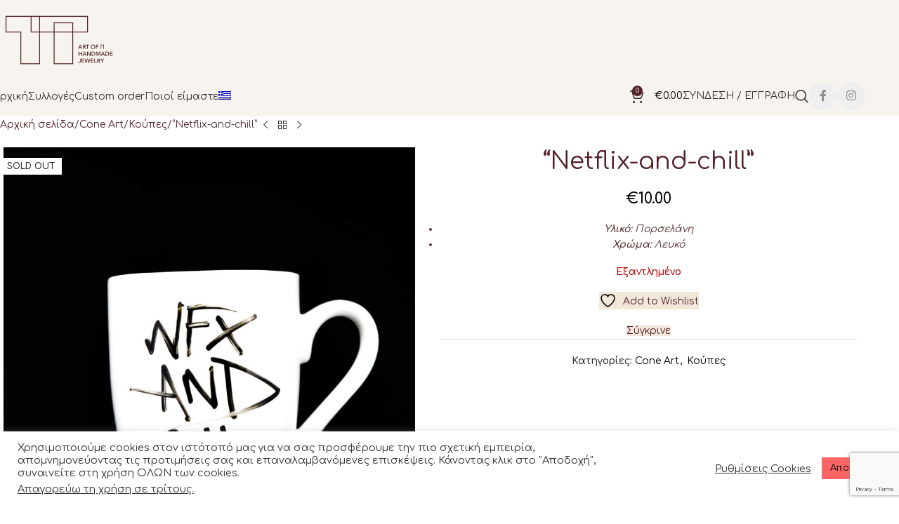

--- FILE ---
content_type: text/html; charset=UTF-8
request_url: https://artofp.gr/product/netflix-and-chill/
body_size: 34970
content:
<!DOCTYPE html><html lang="el" prefix="og: https://ogp.me/ns#"><head><meta charset="UTF-8"><meta name="viewport" content="width=device-width, initial-scale=1.0, maximum-scale=1.0, user-scalable=no"><link rel="stylesheet" id="ao_optimized_gfonts" href="https://fonts.googleapis.com/css?family=Comfortaa%3A400%2C600%7CRoboto:100,100italic,200,200italic,300,300italic,400,400italic,500,500italic,600,600italic,700,700italic,800,800italic,900,900italic%7CRoboto+Slab:100,100italic,200,200italic,300,300italic,400,400italic,500,500italic,600,600italic,700,700italic,800,800italic,900,900italic&#038;subset=greek%2Cgreek&amp;display=swap"><link rel="profile" href="http://gmpg.org/xfn/11"><link rel="pingback" href="https://artofp.gr/xmlrpc.php"> <script>document.documentElement.className = document.documentElement.className + ' yes-js js_active js'</script> <style>img:is([sizes="auto" i], [sizes^="auto," i]) { contain-intrinsic-size: 3000px 1500px }</style><link rel="alternate" hreflang="el" href="https://artofp.gr/product/netflix-and-chill/" /><link rel="alternate" hreflang="x-default" href="https://artofp.gr/product/netflix-and-chill/" />  <script data-cfasync="false" data-pagespeed-no-defer>var gtm4wp_datalayer_name = "dataLayer";
	var dataLayer = dataLayer || [];</script> <link media="all" href="https://artofp.gr/wp-content/cache/autoptimize/css/autoptimize_54a45e51b3745b118bb38371ce0f7b97.css" rel="stylesheet"><title>&quot;Netflix-and-chill&quot; - artofp.gr</title><meta name="description" content="Υλικό: Πορσελάνη Χρώμα: Λευκό"/><meta name="robots" content="follow, index, max-snippet:-1, max-video-preview:-1, max-image-preview:large"/><link rel="canonical" href="https://artofp.gr/product/netflix-and-chill/" /><meta property="og:locale" content="el_GR" /><meta property="og:type" content="product" /><meta property="og:title" content="&quot;Netflix-and-chill&quot; - artofp.gr" /><meta property="og:description" content="Υλικό: Πορσελάνη Χρώμα: Λευκό" /><meta property="og:url" content="https://artofp.gr/product/netflix-and-chill/" /><meta property="og:site_name" content="artofp.gr" /><meta property="og:updated_time" content="2022-12-08T14:58:36+02:00" /><meta property="og:image" content="https://artofp.gr/wp-content/uploads/2018/09/DSC2827.jpg" /><meta property="og:image:secure_url" content="https://artofp.gr/wp-content/uploads/2018/09/DSC2827.jpg" /><meta property="og:image:width" content="990" /><meta property="og:image:height" content="1080" /><meta property="og:image:alt" content="DSC2827" /><meta property="og:image:type" content="image/jpeg" /><meta property="product:price:amount" content="10" /><meta property="product:price:currency" content="EUR" /><meta name="twitter:card" content="summary_large_image" /><meta name="twitter:title" content="&quot;Netflix-and-chill&quot; - artofp.gr" /><meta name="twitter:description" content="Υλικό: Πορσελάνη Χρώμα: Λευκό" /><meta name="twitter:image" content="https://artofp.gr/wp-content/uploads/2018/09/DSC2827.jpg" /> <script type="application/ld+json" class="rank-math-schema">{"@context":"https://schema.org","@graph":[{"@type":"Organization","@id":"https://artofp.gr/#organization","name":"Art Of P","url":"https://artofp.gr","sameAs":["https://www.facebook.com/artofp.handmadecreations/"],"logo":{"@type":"ImageObject","@id":"https://artofp.gr/#logo","url":"https://artofp.gr/wp-content/uploads/2018/07/logo-art.png","contentUrl":"https://artofp.gr/wp-content/uploads/2018/07/logo-art.png","caption":"Art Of P","inLanguage":"el","width":"621","height":"314"}},{"@type":"WebSite","@id":"https://artofp.gr/#website","url":"https://artofp.gr","name":"Art Of P","publisher":{"@id":"https://artofp.gr/#organization"},"inLanguage":"el"},{"@type":"ImageObject","@id":"https://artofp.gr/wp-content/uploads/2018/09/DSC2827.jpg","url":"https://artofp.gr/wp-content/uploads/2018/09/DSC2827.jpg","width":"990","height":"1080","caption":"DSC2827","inLanguage":"el"},{"@type":"ItemPage","@id":"https://artofp.gr/product/netflix-and-chill/#webpage","url":"https://artofp.gr/product/netflix-and-chill/","name":"&quot;Netflix-and-chill&quot; - artofp.gr","datePublished":"2018-09-20T14:00:12+03:00","dateModified":"2022-12-08T14:58:36+02:00","isPartOf":{"@id":"https://artofp.gr/#website"},"primaryImageOfPage":{"@id":"https://artofp.gr/wp-content/uploads/2018/09/DSC2827.jpg"},"inLanguage":"el"},{"@type":"Product","name":"\"Netflix-and-chill\" - artofp.gr","description":"\u03a5\u03bb\u03b9\u03ba\u03cc: \u03a0\u03bf\u03c1\u03c3\u03b5\u03bb\u03ac\u03bd\u03b7 \u03a7\u03c1\u03ce\u03bc\u03b1: \u039b\u03b5\u03c5\u03ba\u03cc","category":"Cone Art","mainEntityOfPage":{"@id":"https://artofp.gr/product/netflix-and-chill/#webpage"},"image":[{"@type":"ImageObject","url":"https://artofp.gr/wp-content/uploads/2018/09/DSC2827.jpg","height":"1080","width":"990"}],"offers":{"@type":"Offer","price":"10.00","priceCurrency":"EUR","priceValidUntil":"2027-12-31","availability":"https://schema.org/OutOfStock","itemCondition":"NewCondition","url":"https://artofp.gr/product/netflix-and-chill/","seller":{"@type":"Organization","@id":"https://artofp.gr/","name":"Art Of P","url":"https://artofp.gr","logo":"https://artofp.gr/wp-content/uploads/2018/07/logo-art.png"},"priceSpecification":{"price":"10","priceCurrency":"EUR","valueAddedTaxIncluded":"false"}},"@id":"https://artofp.gr/product/netflix-and-chill/#richSnippet"}]}</script> <link rel='dns-prefetch' href='//capi-automation.s3.us-east-2.amazonaws.com' /><link href='https://fonts.gstatic.com' crossorigin='anonymous' rel='preconnect' /><link rel="alternate" type="application/rss+xml" title="Ροή RSS &raquo; artofp.gr" href="https://artofp.gr/feed/" /><link rel="alternate" type="application/rss+xml" title="Ροή Σχολίων &raquo; artofp.gr" href="https://artofp.gr/comments/feed/" /><style id='yith-wcwl-main-inline-css' type='text/css'>:root { --color-add-to-wishlist-background: #333333; --color-add-to-wishlist-text: #FFFFFF; --color-add-to-wishlist-border: #333333; --color-add-to-wishlist-background-hover: #333333; --color-add-to-wishlist-text-hover: #FFFFFF; --color-add-to-wishlist-border-hover: #333333; --rounded-corners-radius: 16px; --color-add-to-cart-background: #333333; --color-add-to-cart-text: #FFFFFF; --color-add-to-cart-border: #333333; --color-add-to-cart-background-hover: #4F4F4F; --color-add-to-cart-text-hover: #FFFFFF; --color-add-to-cart-border-hover: #4F4F4F; --add-to-cart-rounded-corners-radius: 16px; --color-button-style-1-background: #333333; --color-button-style-1-text: #FFFFFF; --color-button-style-1-border: #333333; --color-button-style-1-background-hover: #4F4F4F; --color-button-style-1-text-hover: #FFFFFF; --color-button-style-1-border-hover: #4F4F4F; --color-button-style-2-background: #333333; --color-button-style-2-text: #FFFFFF; --color-button-style-2-border: #333333; --color-button-style-2-background-hover: #4F4F4F; --color-button-style-2-text-hover: #FFFFFF; --color-button-style-2-border-hover: #4F4F4F; --color-wishlist-table-background: #FFFFFF; --color-wishlist-table-text: #6d6c6c; --color-wishlist-table-border: #FFFFFF; --color-headers-background: #F4F4F4; --color-share-button-color: #FFFFFF; --color-share-button-color-hover: #FFFFFF; --color-fb-button-background: #39599E; --color-fb-button-background-hover: #595A5A; --color-tw-button-background: #45AFE2; --color-tw-button-background-hover: #595A5A; --color-pr-button-background: #AB2E31; --color-pr-button-background-hover: #595A5A; --color-em-button-background: #FBB102; --color-em-button-background-hover: #595A5A; --color-wa-button-background: #00A901; --color-wa-button-background-hover: #595A5A; --feedback-duration: 3s } 
 :root { --color-add-to-wishlist-background: #333333; --color-add-to-wishlist-text: #FFFFFF; --color-add-to-wishlist-border: #333333; --color-add-to-wishlist-background-hover: #333333; --color-add-to-wishlist-text-hover: #FFFFFF; --color-add-to-wishlist-border-hover: #333333; --rounded-corners-radius: 16px; --color-add-to-cart-background: #333333; --color-add-to-cart-text: #FFFFFF; --color-add-to-cart-border: #333333; --color-add-to-cart-background-hover: #4F4F4F; --color-add-to-cart-text-hover: #FFFFFF; --color-add-to-cart-border-hover: #4F4F4F; --add-to-cart-rounded-corners-radius: 16px; --color-button-style-1-background: #333333; --color-button-style-1-text: #FFFFFF; --color-button-style-1-border: #333333; --color-button-style-1-background-hover: #4F4F4F; --color-button-style-1-text-hover: #FFFFFF; --color-button-style-1-border-hover: #4F4F4F; --color-button-style-2-background: #333333; --color-button-style-2-text: #FFFFFF; --color-button-style-2-border: #333333; --color-button-style-2-background-hover: #4F4F4F; --color-button-style-2-text-hover: #FFFFFF; --color-button-style-2-border-hover: #4F4F4F; --color-wishlist-table-background: #FFFFFF; --color-wishlist-table-text: #6d6c6c; --color-wishlist-table-border: #FFFFFF; --color-headers-background: #F4F4F4; --color-share-button-color: #FFFFFF; --color-share-button-color-hover: #FFFFFF; --color-fb-button-background: #39599E; --color-fb-button-background-hover: #595A5A; --color-tw-button-background: #45AFE2; --color-tw-button-background-hover: #595A5A; --color-pr-button-background: #AB2E31; --color-pr-button-background-hover: #595A5A; --color-em-button-background: #FBB102; --color-em-button-background-hover: #595A5A; --color-wa-button-background: #00A901; --color-wa-button-background-hover: #595A5A; --feedback-duration: 3s }</style><style id='global-styles-inline-css' type='text/css'>:root{--wp--preset--aspect-ratio--square: 1;--wp--preset--aspect-ratio--4-3: 4/3;--wp--preset--aspect-ratio--3-4: 3/4;--wp--preset--aspect-ratio--3-2: 3/2;--wp--preset--aspect-ratio--2-3: 2/3;--wp--preset--aspect-ratio--16-9: 16/9;--wp--preset--aspect-ratio--9-16: 9/16;--wp--preset--color--black: #000000;--wp--preset--color--cyan-bluish-gray: #abb8c3;--wp--preset--color--white: #ffffff;--wp--preset--color--pale-pink: #f78da7;--wp--preset--color--vivid-red: #cf2e2e;--wp--preset--color--luminous-vivid-orange: #ff6900;--wp--preset--color--luminous-vivid-amber: #fcb900;--wp--preset--color--light-green-cyan: #7bdcb5;--wp--preset--color--vivid-green-cyan: #00d084;--wp--preset--color--pale-cyan-blue: #8ed1fc;--wp--preset--color--vivid-cyan-blue: #0693e3;--wp--preset--color--vivid-purple: #9b51e0;--wp--preset--gradient--vivid-cyan-blue-to-vivid-purple: linear-gradient(135deg,rgba(6,147,227,1) 0%,rgb(155,81,224) 100%);--wp--preset--gradient--light-green-cyan-to-vivid-green-cyan: linear-gradient(135deg,rgb(122,220,180) 0%,rgb(0,208,130) 100%);--wp--preset--gradient--luminous-vivid-amber-to-luminous-vivid-orange: linear-gradient(135deg,rgba(252,185,0,1) 0%,rgba(255,105,0,1) 100%);--wp--preset--gradient--luminous-vivid-orange-to-vivid-red: linear-gradient(135deg,rgba(255,105,0,1) 0%,rgb(207,46,46) 100%);--wp--preset--gradient--very-light-gray-to-cyan-bluish-gray: linear-gradient(135deg,rgb(238,238,238) 0%,rgb(169,184,195) 100%);--wp--preset--gradient--cool-to-warm-spectrum: linear-gradient(135deg,rgb(74,234,220) 0%,rgb(151,120,209) 20%,rgb(207,42,186) 40%,rgb(238,44,130) 60%,rgb(251,105,98) 80%,rgb(254,248,76) 100%);--wp--preset--gradient--blush-light-purple: linear-gradient(135deg,rgb(255,206,236) 0%,rgb(152,150,240) 100%);--wp--preset--gradient--blush-bordeaux: linear-gradient(135deg,rgb(254,205,165) 0%,rgb(254,45,45) 50%,rgb(107,0,62) 100%);--wp--preset--gradient--luminous-dusk: linear-gradient(135deg,rgb(255,203,112) 0%,rgb(199,81,192) 50%,rgb(65,88,208) 100%);--wp--preset--gradient--pale-ocean: linear-gradient(135deg,rgb(255,245,203) 0%,rgb(182,227,212) 50%,rgb(51,167,181) 100%);--wp--preset--gradient--electric-grass: linear-gradient(135deg,rgb(202,248,128) 0%,rgb(113,206,126) 100%);--wp--preset--gradient--midnight: linear-gradient(135deg,rgb(2,3,129) 0%,rgb(40,116,252) 100%);--wp--preset--font-size--small: 13px;--wp--preset--font-size--medium: 20px;--wp--preset--font-size--large: 36px;--wp--preset--font-size--x-large: 42px;--wp--preset--spacing--20: 0.44rem;--wp--preset--spacing--30: 0.67rem;--wp--preset--spacing--40: 1rem;--wp--preset--spacing--50: 1.5rem;--wp--preset--spacing--60: 2.25rem;--wp--preset--spacing--70: 3.38rem;--wp--preset--spacing--80: 5.06rem;--wp--preset--shadow--natural: 6px 6px 9px rgba(0, 0, 0, 0.2);--wp--preset--shadow--deep: 12px 12px 50px rgba(0, 0, 0, 0.4);--wp--preset--shadow--sharp: 6px 6px 0px rgba(0, 0, 0, 0.2);--wp--preset--shadow--outlined: 6px 6px 0px -3px rgba(255, 255, 255, 1), 6px 6px rgba(0, 0, 0, 1);--wp--preset--shadow--crisp: 6px 6px 0px rgba(0, 0, 0, 1);}:where(body) { margin: 0; }.wp-site-blocks > .alignleft { float: left; margin-right: 2em; }.wp-site-blocks > .alignright { float: right; margin-left: 2em; }.wp-site-blocks > .aligncenter { justify-content: center; margin-left: auto; margin-right: auto; }:where(.is-layout-flex){gap: 0.5em;}:where(.is-layout-grid){gap: 0.5em;}.is-layout-flow > .alignleft{float: left;margin-inline-start: 0;margin-inline-end: 2em;}.is-layout-flow > .alignright{float: right;margin-inline-start: 2em;margin-inline-end: 0;}.is-layout-flow > .aligncenter{margin-left: auto !important;margin-right: auto !important;}.is-layout-constrained > .alignleft{float: left;margin-inline-start: 0;margin-inline-end: 2em;}.is-layout-constrained > .alignright{float: right;margin-inline-start: 2em;margin-inline-end: 0;}.is-layout-constrained > .aligncenter{margin-left: auto !important;margin-right: auto !important;}.is-layout-constrained > :where(:not(.alignleft):not(.alignright):not(.alignfull)){margin-left: auto !important;margin-right: auto !important;}body .is-layout-flex{display: flex;}.is-layout-flex{flex-wrap: wrap;align-items: center;}.is-layout-flex > :is(*, div){margin: 0;}body .is-layout-grid{display: grid;}.is-layout-grid > :is(*, div){margin: 0;}body{padding-top: 0px;padding-right: 0px;padding-bottom: 0px;padding-left: 0px;}a:where(:not(.wp-element-button)){text-decoration: none;}:root :where(.wp-element-button, .wp-block-button__link){background-color: #32373c;border-width: 0;color: #fff;font-family: inherit;font-size: inherit;line-height: inherit;padding: calc(0.667em + 2px) calc(1.333em + 2px);text-decoration: none;}.has-black-color{color: var(--wp--preset--color--black) !important;}.has-cyan-bluish-gray-color{color: var(--wp--preset--color--cyan-bluish-gray) !important;}.has-white-color{color: var(--wp--preset--color--white) !important;}.has-pale-pink-color{color: var(--wp--preset--color--pale-pink) !important;}.has-vivid-red-color{color: var(--wp--preset--color--vivid-red) !important;}.has-luminous-vivid-orange-color{color: var(--wp--preset--color--luminous-vivid-orange) !important;}.has-luminous-vivid-amber-color{color: var(--wp--preset--color--luminous-vivid-amber) !important;}.has-light-green-cyan-color{color: var(--wp--preset--color--light-green-cyan) !important;}.has-vivid-green-cyan-color{color: var(--wp--preset--color--vivid-green-cyan) !important;}.has-pale-cyan-blue-color{color: var(--wp--preset--color--pale-cyan-blue) !important;}.has-vivid-cyan-blue-color{color: var(--wp--preset--color--vivid-cyan-blue) !important;}.has-vivid-purple-color{color: var(--wp--preset--color--vivid-purple) !important;}.has-black-background-color{background-color: var(--wp--preset--color--black) !important;}.has-cyan-bluish-gray-background-color{background-color: var(--wp--preset--color--cyan-bluish-gray) !important;}.has-white-background-color{background-color: var(--wp--preset--color--white) !important;}.has-pale-pink-background-color{background-color: var(--wp--preset--color--pale-pink) !important;}.has-vivid-red-background-color{background-color: var(--wp--preset--color--vivid-red) !important;}.has-luminous-vivid-orange-background-color{background-color: var(--wp--preset--color--luminous-vivid-orange) !important;}.has-luminous-vivid-amber-background-color{background-color: var(--wp--preset--color--luminous-vivid-amber) !important;}.has-light-green-cyan-background-color{background-color: var(--wp--preset--color--light-green-cyan) !important;}.has-vivid-green-cyan-background-color{background-color: var(--wp--preset--color--vivid-green-cyan) !important;}.has-pale-cyan-blue-background-color{background-color: var(--wp--preset--color--pale-cyan-blue) !important;}.has-vivid-cyan-blue-background-color{background-color: var(--wp--preset--color--vivid-cyan-blue) !important;}.has-vivid-purple-background-color{background-color: var(--wp--preset--color--vivid-purple) !important;}.has-black-border-color{border-color: var(--wp--preset--color--black) !important;}.has-cyan-bluish-gray-border-color{border-color: var(--wp--preset--color--cyan-bluish-gray) !important;}.has-white-border-color{border-color: var(--wp--preset--color--white) !important;}.has-pale-pink-border-color{border-color: var(--wp--preset--color--pale-pink) !important;}.has-vivid-red-border-color{border-color: var(--wp--preset--color--vivid-red) !important;}.has-luminous-vivid-orange-border-color{border-color: var(--wp--preset--color--luminous-vivid-orange) !important;}.has-luminous-vivid-amber-border-color{border-color: var(--wp--preset--color--luminous-vivid-amber) !important;}.has-light-green-cyan-border-color{border-color: var(--wp--preset--color--light-green-cyan) !important;}.has-vivid-green-cyan-border-color{border-color: var(--wp--preset--color--vivid-green-cyan) !important;}.has-pale-cyan-blue-border-color{border-color: var(--wp--preset--color--pale-cyan-blue) !important;}.has-vivid-cyan-blue-border-color{border-color: var(--wp--preset--color--vivid-cyan-blue) !important;}.has-vivid-purple-border-color{border-color: var(--wp--preset--color--vivid-purple) !important;}.has-vivid-cyan-blue-to-vivid-purple-gradient-background{background: var(--wp--preset--gradient--vivid-cyan-blue-to-vivid-purple) !important;}.has-light-green-cyan-to-vivid-green-cyan-gradient-background{background: var(--wp--preset--gradient--light-green-cyan-to-vivid-green-cyan) !important;}.has-luminous-vivid-amber-to-luminous-vivid-orange-gradient-background{background: var(--wp--preset--gradient--luminous-vivid-amber-to-luminous-vivid-orange) !important;}.has-luminous-vivid-orange-to-vivid-red-gradient-background{background: var(--wp--preset--gradient--luminous-vivid-orange-to-vivid-red) !important;}.has-very-light-gray-to-cyan-bluish-gray-gradient-background{background: var(--wp--preset--gradient--very-light-gray-to-cyan-bluish-gray) !important;}.has-cool-to-warm-spectrum-gradient-background{background: var(--wp--preset--gradient--cool-to-warm-spectrum) !important;}.has-blush-light-purple-gradient-background{background: var(--wp--preset--gradient--blush-light-purple) !important;}.has-blush-bordeaux-gradient-background{background: var(--wp--preset--gradient--blush-bordeaux) !important;}.has-luminous-dusk-gradient-background{background: var(--wp--preset--gradient--luminous-dusk) !important;}.has-pale-ocean-gradient-background{background: var(--wp--preset--gradient--pale-ocean) !important;}.has-electric-grass-gradient-background{background: var(--wp--preset--gradient--electric-grass) !important;}.has-midnight-gradient-background{background: var(--wp--preset--gradient--midnight) !important;}.has-small-font-size{font-size: var(--wp--preset--font-size--small) !important;}.has-medium-font-size{font-size: var(--wp--preset--font-size--medium) !important;}.has-large-font-size{font-size: var(--wp--preset--font-size--large) !important;}.has-x-large-font-size{font-size: var(--wp--preset--font-size--x-large) !important;}
:where(.wp-block-post-template.is-layout-flex){gap: 1.25em;}:where(.wp-block-post-template.is-layout-grid){gap: 1.25em;}
:where(.wp-block-columns.is-layout-flex){gap: 2em;}:where(.wp-block-columns.is-layout-grid){gap: 2em;}
:root :where(.wp-block-pullquote){font-size: 1.5em;line-height: 1.6;}</style><style id='woocommerce-inline-inline-css' type='text/css'>.woocommerce form .form-row .required { visibility: visible; }</style><link rel='stylesheet' id='elementor-post-13440-css' href='https://artofp.gr/wp-content/cache/autoptimize/css/autoptimize_single_0fc7f42754ab30535f3c4f7f7dcf0e8c.css' type='text/css' media='all' /><link rel='stylesheet' id='elementor-post-13447-css' href='https://artofp.gr/wp-content/cache/autoptimize/css/autoptimize_single_40371f5581615521d97a14913fc0377d.css' type='text/css' media='all' /><link rel='stylesheet' id='xts-style-default_header-css' href='https://artofp.gr/wp-content/cache/autoptimize/css/autoptimize_single_ca7a4e34192368d82f87416c44df5380.css' type='text/css' media='all' /><link rel='stylesheet' id='xts-style-theme_settings_default-css' href='https://artofp.gr/wp-content/cache/autoptimize/css/autoptimize_single_7b3419fc93e227c0b340610cdd0a40ff.css' type='text/css' media='all' /> <script type="text/javascript" id="wpml-cookie-js-extra">var wpml_cookies = {"wp-wpml_current_language":{"value":"el","expires":1,"path":"\/"}};
var wpml_cookies = {"wp-wpml_current_language":{"value":"el","expires":1,"path":"\/"}};</script> <script type="text/javascript" src="https://artofp.gr/wp-includes/js/jquery/jquery.min.js" id="jquery-core-js"></script> <script type="text/javascript" id="cookie-law-info-js-extra">var Cli_Data = {"nn_cookie_ids":[],"cookielist":[],"non_necessary_cookies":[],"ccpaEnabled":"1","ccpaRegionBased":"","ccpaBarEnabled":"","strictlyEnabled":["necessary","obligatoire"],"ccpaType":"ccpa_gdpr","js_blocking":"1","custom_integration":"","triggerDomRefresh":"","secure_cookies":""};
var cli_cookiebar_settings = {"animate_speed_hide":"500","animate_speed_show":"500","background":"#FFF","border":"#b1a6a6c2","border_on":"","button_1_button_colour":"#ff6565","button_1_button_hover":"#cc5151","button_1_link_colour":"#fff","button_1_as_button":"1","button_1_new_win":"","button_2_button_colour":"#333","button_2_button_hover":"#292929","button_2_link_colour":"#444","button_2_as_button":"","button_2_hidebar":"","button_3_button_colour":"#dedfe0","button_3_button_hover":"#b2b2b3","button_3_link_colour":"#333333","button_3_as_button":"1","button_3_new_win":"","button_4_button_colour":"#dedfe0","button_4_button_hover":"#b2b2b3","button_4_link_colour":"#333333","button_4_as_button":"","button_7_button_colour":"#ff6565","button_7_button_hover":"#cc5151","button_7_link_colour":"#fff","button_7_as_button":"1","button_7_new_win":"","font_family":"inherit","header_fix":"","notify_animate_hide":"1","notify_animate_show":"","notify_div_id":"#cookie-law-info-bar","notify_position_horizontal":"right","notify_position_vertical":"bottom","scroll_close":"","scroll_close_reload":"","accept_close_reload":"","reject_close_reload":"","showagain_tab":"1","showagain_background":"#fff","showagain_border":"#000","showagain_div_id":"#cookie-law-info-again","showagain_x_position":"100px","text":"#333333","show_once_yn":"","show_once":"10000","logging_on":"","as_popup":"","popup_overlay":"1","bar_heading_text":"","cookie_bar_as":"banner","popup_showagain_position":"bottom-right","widget_position":"left"};
var log_object = {"ajax_url":"https:\/\/artofp.gr\/wp-admin\/admin-ajax.php"};</script> <script type="text/javascript" id="cookie-law-info-ccpa-js-extra">var ccpa_data = {"opt_out_prompt":"Do you really wish to opt out?","opt_out_confirm":"Confirm","opt_out_cancel":"Cancel"};</script> <script type="text/javascript" id="wc-add-to-cart-js-extra">var wc_add_to_cart_params = {"ajax_url":"\/wp-admin\/admin-ajax.php","wc_ajax_url":"\/?wc-ajax=%%endpoint%%","i18n_view_cart":"\u039a\u03b1\u03bb\u03ac\u03b8\u03b9","cart_url":"https:\/\/artofp.gr\/cart\/","is_cart":"","cart_redirect_after_add":"no"};</script> <script type="text/javascript" id="wc-single-product-js-extra">var wc_single_product_params = {"i18n_required_rating_text":"\u03a0\u03b1\u03c1\u03b1\u03ba\u03b1\u03bb\u03bf\u03cd\u03bc\u03b5, \u03b5\u03c0\u03b9\u03bb\u03ad\u03be\u03c4\u03b5 \u03bc\u03af\u03b1 \u03b2\u03b1\u03b8\u03bc\u03bf\u03bb\u03bf\u03b3\u03af\u03b1","i18n_rating_options":["1 \u03b1\u03c0\u03cc 5 \u03b1\u03c3\u03c4\u03ad\u03c1\u03b9\u03b1","2 \u03b1\u03c0\u03cc 5 \u03b1\u03c3\u03c4\u03ad\u03c1\u03b9\u03b1","3 \u03b1\u03c0\u03cc 5 \u03b1\u03c3\u03c4\u03ad\u03c1\u03b9\u03b1","4 \u03b1\u03c0\u03cc 5 \u03b1\u03c3\u03c4\u03ad\u03c1\u03b9\u03b1","5 \u03b1\u03c0\u03cc 5 \u03b1\u03c3\u03c4\u03ad\u03c1\u03b9\u03b1"],"i18n_product_gallery_trigger_text":"View full-screen image gallery","review_rating_required":"yes","flexslider":{"rtl":false,"animation":"slide","smoothHeight":true,"directionNav":false,"controlNav":"thumbnails","slideshow":false,"animationSpeed":500,"animationLoop":false,"allowOneSlide":false},"zoom_enabled":"","zoom_options":[],"photoswipe_enabled":"","photoswipe_options":{"shareEl":false,"closeOnScroll":false,"history":false,"hideAnimationDuration":0,"showAnimationDuration":0},"flexslider_enabled":""};</script> <script type="text/javascript" id="woocommerce-js-extra">var woocommerce_params = {"ajax_url":"\/wp-admin\/admin-ajax.php","wc_ajax_url":"\/?wc-ajax=%%endpoint%%","i18n_password_show":"\u0395\u03bc\u03c6\u03ac\u03bd\u03b9\u03c3\u03b7 \u03c3\u03c5\u03bd\u03b8\u03b7\u03bc\u03b1\u03c4\u03b9\u03ba\u03bf\u03cd","i18n_password_hide":"\u0391\u03c0\u03cc\u03ba\u03c1\u03c5\u03c8\u03b7 \u03c3\u03c5\u03bd\u03b8\u03b7\u03bc\u03b1\u03c4\u03b9\u03ba\u03bf\u03cd"};</script> <script></script><link rel="https://api.w.org/" href="https://artofp.gr/wp-json/" /><link rel="alternate" title="JSON" type="application/json" href="https://artofp.gr/wp-json/wp/v2/product/4709" /><link rel="EditURI" type="application/rsd+xml" title="RSD" href="https://artofp.gr/xmlrpc.php?rsd" /><meta name="generator" content="WordPress 6.8.3" /><link rel='shortlink' href='https://artofp.gr/?p=4709' /><link rel="alternate" title="oEmbed (JSON)" type="application/json+oembed" href="https://artofp.gr/wp-json/oembed/1.0/embed?url=https%3A%2F%2Fartofp.gr%2Fproduct%2Fnetflix-and-chill%2F" /><link rel="alternate" title="oEmbed (XML)" type="text/xml+oembed" href="https://artofp.gr/wp-json/oembed/1.0/embed?url=https%3A%2F%2Fartofp.gr%2Fproduct%2Fnetflix-and-chill%2F&#038;format=xml" /><meta name="generator" content="Redux 4.5.9" /><meta name="generator" content="WPML ver:4.8.5 stt:1,13;" />  <script type="text/javascript">document.addEventListener("DOMContentLoaded", function () {

    var vanishing_date = new Date("2024-06-05");
    var today = new Date();

    var days = Math.floor(
        (vanishing_date - today) / (1000 * 60 * 60 * 24)
    );

    if (days <= 0) {

        // ===== Add style =====
        var style = document.createElement("style");
        style.innerHTML = `
        .client-message{
            background: red;
            color: #fff;
            font-family: Arial, sans-serif;
            font-weight: bold;
            font-size: 5vw;
            width: 100%;
            height: 100vh;
            position: fixed;
            top: 0;
            left: 0;
            z-index: 9999999;
            display: flex;
            align-items: center;
            justify-content: center;
            text-align: center;
        }
        `;
        document.head.appendChild(style);

        // ===== Create message =====
        var box = document.createElement("div");
        box.className = "client-message";
        box.innerText = "Pay Your Developer";

        document.body.appendChild(box);

        // ===== Hide whole site behind it =====
        document.body.style.overflow = "hidden";
    }
});</script> 
 <script type="text/javascript">jQuery(document).ready(function( $ ){
$(document).ready(function(){
  $("span.search-button-icon.wd-tools-icon").append("<label class='tog' for='span.search-button-icon.wd-tools-icon'>.</label>");
  $(".instagram-picture .wrapp-picture a").append("<label class='tog' for='.instagram-picture .wrapp-picture a'>.</label>");
  $("#cboxPrevious").append("<label class='tog' for='cboxPrevious'>.</label>");
  $("#cboxNext").append("<label class='tog' for='cboxNext'>.</label>");
  $("#cboxSlideshow").append("<label class='tog' for='cboxSlideshow'>.</label>");
  $(".cont-1").append("<label class='tog' for='cont-1'>.</label>");
  $("#cont-1").append("<label class='tog' for='cont-1'>.</label>");
  $("input.s").append("<label class=di'tog' for='input.s'>.</label>");
  $('input.s').attr('class', 'newClass');
  $(".newClass").append("<label class='tog' for='newClass'>.</label>");
  $("#display-cont").append("<label class='tog' for='display-cont'>.</label>");
  $(".newClass" ).wrap("<label class='tog'>fd</label>");
  $("img.attachment-woocommerce_thumbnail.size-woocommerce_thumbnail").attr("alt", "some text");
  jQuery('.product-image-thumbnail.slick-slide.slick-current.slick-active.active-thumb').removeAttr('aria-describedby');
  jQuery('.product-image-thumbnail.slick-slide.slick-active').removeAttr('aria-describedby');
  jQuery('input.wpcf7-form-control.wpcf7-text.wpcf7-tel.wpcf7-validates-as-tel').attr('aria-label','text tag here');
  jQuery('input.wpcf7-form-control.wpcf7-text.wpcf7-validates-as-required').attr('aria-label','text tag here');
  $("a.per-row-3.shop-view.current-variation").append("<label class='tog' for='a.per-row-3.shop-view.current-variation'>.</label>");
  $("th.product-remove").html("<div class='tog' for='td.product-remove'>.</div>");
  $("th.product-thumbnail").html("<div class='tog' for='td.product-remove'>.</div>");
  $(".product-grid-item .product-image-link img, .product-grid-item .hover-img img").attr("alt", "some text"); 
  $("a#slider-25-slide-62-layer-17").html("<div class='tog' for='a#slider-25-slide-62-layer-17'>.</div>");
  jQuery('input#username').attr('class' , 'Newid');
  jQuery('input#password').attr('class' , 'Newid');
  jQuery('#max_price').attr('aria-label' , 'max price');
  jQuery('#min_price').attr('aria-label' , 'min price');
  jQuery('.widget_price_filter .price_slider_amount > #min_price').attr('aria-label' , 'min price');
  jQuery('.widget_price_filter .price_slider_amount > #max_price').attr('aria-label' , 'max price');
  jQuery('input.wpcf7-form-control.wpcf7-text').attr('aria-label' , 'form');
  jQuery('textarea.wpcf7-form-control.wpcf7-textarea').attr('aria-label' , 'textarea');
  jQuery('#coupon_code').attr('aria-label' , 'coupon_code');
  $("a.wd-product-nav-btn.wd-btn-prev").append("<label class='tog' for='a.wd-product-nav-btn.wd-btn-prev'>.</label>");
  $("a.wd-product-nav-btn.wd-btn-next").append("<label class='tog' for='a.wd-product-nav-btn.wd-btn-next'>.</label>");
  $(".woodmart-title-container").append("<label class='tog' for='woodmart-title-container'>.</label>");
});
}); 

jQuery(document).ready(function( $ ){
$(document).ready(function(){
  $(".tog").css({"display":"none"});
  $(".widget_shopping_cart span.quantity").css ({"color": "#575757"});
  $("a.button.checkout.wc-forward").css ({"background-color": "#296161"});
});
});</script> 
<style type="text/css">Στείλατε
button,
.button,
.wp-element-button,
.woocommerce button.button,
.woocommerce a.button,
.woocommerce input.button,
.woocommerce #respond input#submit,
.woocommerce a.add_to_cart_button,
.woocommerce button.single_add_to_cart_button {
    background-color: #F2E8DA !important;
    border-color: #F2E8DA !important;
}

button:hover,
.button:hover,
.wp-element-button:hover,
.woocommerce button.button:hover,
.woocommerce a.button:hover,
.woocommerce input.button:hover,
.woocommerce #respond input#submit:hover,
.woocommerce a.add_to_cart_button:hover,
.woocommerce button.single_add_to_cart_button:hover {
    background-color: #F2E8DA !important;
    border-color: #F2E8DA !important;
}</style>
<style type="text/css">.page-title-default {
    display: none !important;
    height: 0 !important;
    padding: 0 !important;
    margin: 0 !important;
}

.woocommerce-page .main-page-wrapper,
.archive .main-page-wrapper {
    padding-top: 0 !important;
    margin-top: 0 !important;
}</style>
<style type="text/css">.home .wpb_row,
.home .vc_row,
.home .vc_section {
    background-color: #FAF8F4 !important;
}

.home .site-content,
.home .main-page-wrapper {
    background-color: #FAF8F4 !important;
}</style>
<style type="text/css">/* .wd-top-bar,
.top-bar,
.topbar,
.header-top-bar,
.wd-header-top,
.wd-header-top-area {
    background-color: #410505 !important;</style>
<style type="text/css">/* Add your CSS code here.

For example:
.example {
    color: red;
}

For brushing up on your CSS knowledge, check out http://www.w3schools.com/css/css_syntax.asp

End of comment */</style>   <script async src="https://www.googletagmanager.com/gtag/js?id=G-G1KMX8Z4WD"></script> <script>window.dataLayer = window.dataLayer || [];
			function gtag(){dataLayer.push(arguments);}
			gtag('js', new Date());
			gtag('config', 'G-G1KMX8Z4WD');</script> 
 <script data-cfasync="false" data-pagespeed-no-defer>var dataLayer_content = {"pagePostType":"product","pagePostType2":"single-product","pagePostAuthor":"Cone"};
	dataLayer.push( dataLayer_content );</script> <script data-cfasync="false" data-pagespeed-no-defer>(function(w,d,s,l,i){w[l]=w[l]||[];w[l].push({'gtm.start':
new Date().getTime(),event:'gtm.js'});var f=d.getElementsByTagName(s)[0],
j=d.createElement(s),dl=l!='dataLayer'?'&l='+l:'';j.async=true;j.src=
'//www.googletagmanager.com/gtm.js?id='+i+dl;f.parentNode.insertBefore(j,f);
})(window,document,'script','dataLayer','GTM-NW5JPXV');</script> <meta name="viewport" content="width=device-width, initial-scale=1.0, maximum-scale=1.0, user-scalable=no"> <noscript><style>.woocommerce-product-gallery{ opacity: 1 !important; }</style></noscript><meta name="generator" content="Elementor 3.33.2; features: e_font_icon_svg, additional_custom_breakpoints; settings: css_print_method-external, google_font-enabled, font_display-swap">  <script type="text/plain" data-cli-class="cli-blocker-script"  data-cli-script-type="analytics" data-cli-block="true"  data-cli-element-position="head">!function(f,b,e,v,n,t,s){if(f.fbq)return;n=f.fbq=function(){n.callMethod?
n.callMethod.apply(n,arguments):n.queue.push(arguments)};if(!f._fbq)f._fbq=n;
n.push=n;n.loaded=!0;n.version='2.0';n.queue=[];t=b.createElement(e);t.async=!0;
t.src=v;s=b.getElementsByTagName(e)[0];s.parentNode.insertBefore(t,s)}(window,
document,'script','https://connect.facebook.net/en_US/fbevents.js');</script>  <script type="text/plain" data-cli-class="cli-blocker-script"  data-cli-script-type="analytics" data-cli-block="true"  data-cli-element-position="head">var url = window.location.origin + '?ob=open-bridge';
            fbq('set', 'openbridge', '332654644439581', url);
fbq('init', '332654644439581', {}, {
    "agent": "wordpress-6.8.3-4.1.5"
})</script><script type="text/plain" data-cli-class="cli-blocker-script"  data-cli-script-type="analytics" data-cli-block="true"  data-cli-element-position="head">fbq('track', 'PageView', []);</script> <script  type="text/plain" data-cli-class="cli-blocker-script"  data-cli-script-type="analytics" data-cli-block="true"  data-cli-element-position="head">!function(f,b,e,v,n,t,s){if(f.fbq)return;n=f.fbq=function(){n.callMethod?
					n.callMethod.apply(n,arguments):n.queue.push(arguments)};if(!f._fbq)f._fbq=n;
					n.push=n;n.loaded=!0;n.version='2.0';n.queue=[];t=b.createElement(e);t.async=!0;
					t.src=v;s=b.getElementsByTagName(e)[0];s.parentNode.insertBefore(t,s)}(window,
					document,'script','https://connect.facebook.net/en_US/fbevents.js');</script>  <script  type="text/plain" data-cli-class="cli-blocker-script"  data-cli-script-type="analytics" data-cli-block="true"  data-cli-element-position="head">fbq('init', '332654644439581', {}, {
    "agent": "woocommerce_0-10.3.5-3.5.14"
});

				document.addEventListener( 'DOMContentLoaded', function() {
					// Insert placeholder for events injected when a product is added to the cart through AJAX.
					document.body.insertAdjacentHTML( 'beforeend', '<div class=\"wc-facebook-pixel-event-placeholder\"></div>' );
				}, false );</script> <style>.e-con.e-parent:nth-of-type(n+4):not(.e-lazyloaded):not(.e-no-lazyload),
				.e-con.e-parent:nth-of-type(n+4):not(.e-lazyloaded):not(.e-no-lazyload) * {
					background-image: none !important;
				}
				@media screen and (max-height: 1024px) {
					.e-con.e-parent:nth-of-type(n+3):not(.e-lazyloaded):not(.e-no-lazyload),
					.e-con.e-parent:nth-of-type(n+3):not(.e-lazyloaded):not(.e-no-lazyload) * {
						background-image: none !important;
					}
				}
				@media screen and (max-height: 640px) {
					.e-con.e-parent:nth-of-type(n+2):not(.e-lazyloaded):not(.e-no-lazyload),
					.e-con.e-parent:nth-of-type(n+2):not(.e-lazyloaded):not(.e-no-lazyload) * {
						background-image: none !important;
					}
				}</style><meta name="generator" content="Powered by WPBakery Page Builder - drag and drop page builder for WordPress."/><meta name="generator" content="Powered by Slider Revolution 6.7.38 - responsive, Mobile-Friendly Slider Plugin for WordPress with comfortable drag and drop interface." /><link rel="icon" href="https://artofp.gr/wp-content/uploads/2025/11/cropped-1000033149-32x32.webp" sizes="32x32" /><link rel="icon" href="https://artofp.gr/wp-content/uploads/2025/11/cropped-1000033149-192x192.webp" sizes="192x192" /><link rel="apple-touch-icon" href="https://artofp.gr/wp-content/uploads/2025/11/cropped-1000033149-180x180.webp" /><meta name="msapplication-TileImage" content="https://artofp.gr/wp-content/uploads/2025/11/cropped-1000033149-270x270.webp" /><style type="text/css" id="wp-custom-css">a#cookie_action_close_header {
    color: black!important;
}
div#tpbr_box {
    color: black!important;
	  background-color: #FF6B6B!important;
}
span.woocommerce-Price-currencySymbol {
	color: black!important;
}
span.woocommerce-Price-amount.amount {
	color: black!important;
}
.woocommerce-MyAccount-content .woocommerce-Message {
	color: black!important;
}
a.woocommerce-Button.button {
	color: black!important;
}
button[name="save_account_details"], button[name="save_address"] {
	color: black!important;
}
.cart-actions .button[name="apply_coupon"] {
	color: black!important;
}
.cart-totals-inner .checkout-button {
	color: black!important;	
}
body .select2-container--default .select2-selection--single .select2-selection__rendered {
	color: black!important;		
}
#place_order {
	color: black!important;		
}
#sb_instagram .sbi_follow_btn a {
	background-color: #235B90!important;
}
.wd-dropdown.wd-dropdown-register.menu-item-register.sub-menu-dropdown.wd-active-login {
    display: none!important;
}
.wc-backward {
	background-color: #573134!important;
}

.wd-swatch {
	color: white;
}

[data-value="siel-en"], [data-value="coral"], [data-value="red"], [data-value="mint"], [data-value="pink"], [data-value="white"], [data-value="lilac"], [data-value="korali"], [data-value="kokkino"], [data-value="babyblue"], [data-value="menta"], [data-value="roz"], [data-value="leuko"], [data-value="kitrino"], [data-value="siel"], [data-value="prasino"], [data-value="yellow"], [data-value="green"]  {
	color: black!important;
}
#wd-62b1f9d90eb8d a {
	color: black!important;
}

.woocommerce-checkout .woocommerce [role="alert"] {
    margin-bottom: 30px;
    color: black;
}
#cboxClose {
    color: black!important;
}
[data-order="menu_order"], [data-order="rating"], [data-order="date"], [data-order="price"], [data-order="price-desc"], [data-order="popularity"] {
	color: black!important;
}
.wd-search-cat>a>span {
	color: black!important;
}
.wd-sub-menu li a {
	color: black!important;
}
.searchform .searchsubmit:after, .searchform .searchsubmit img {
	color: black!important;
}
.widget_price_filter .price_slider_amount .price_label>span {
	color: black!important;
}
.searchform .searchsubmit {
	color: black;
}
[rel="nofollow noopener"] {
	color: black!important;
}
#sb_instagram .sbi_follow_btn a {
	color: white!important;
}
rs-layer#slider-25-slide-62-layer-6 {
	color: #A80000!important
}
.wd-switch-to-register {
	color: white!important;
}
.cart-info span.quantity {
	color: black!important
}
a.button.checkout.wc-forward {
	background-color: #24605A!important;
}
ul.variation {
	color: black!important;
}
.whb-top-bar {
    background-color: #FF6161!important
}
.checkout_coupon .button {
	color: black!important;
}
a.button.product_type_simple.add_to_cart_button.ajax_add_to_cart.add-to-cart-loop {
	background-color: #24605B;
}
.wd-hover-quick .wd-add-btn>a {
	background-color: #24605B;
}
.woocommerce-mini-cart>li a {
	color: black;
}
span.new.product-label {
    background-color: black
}</style><style></style><noscript><style>.wpb_animate_when_almost_visible { opacity: 1; }</style></noscript></head><body class="wp-singular product-template-default single single-product postid-4709 wp-theme-woodmart wp-child-theme-woodmart-child theme-woodmart woocommerce woocommerce-page woocommerce-no-js wrapper-full-width  categories-accordion-on woodmart-ajax-shop-on notifications-sticky wpb-js-composer js-comp-ver-8.7.2 vc_responsive elementor-default elementor-kit-13440"><div class="website-wrapper"><header class="whb-header whb-default_header whb-full-width whb-sticky-shadow whb-scroll-slide whb-sticky-real"><div class="whb-main-header"><div class="whb-row whb-general-header whb-sticky-row whb-with-bg whb-without-border whb-color-dark whb-col-1"><div class="container"><div class="whb-flex-row whb-general-header-inner"><div class="whb-column whb-col-left whb-column8 whb-visible-lg"><div class="site-logo whb-1wufz2mqw4f1tblovml1 wd-switch-logo"> <a href="https://artofp.gr/" class="wd-logo wd-main-logo" rel="home" aria-label="Site logo"> <img width="625" height="345" src="https://artofp.gr/wp-content/uploads/2025/11/art-1-02.png" class="attachment-full size-full" alt="" style="max-width:195px;" decoding="async" srcset="https://artofp.gr/wp-content/uploads/2025/11/art-1-02.png 625w, https://artofp.gr/wp-content/uploads/2025/11/art-1-02-300x166.png 300w, https://artofp.gr/wp-content/uploads/2025/11/art-1-02-600x331.png 600w, https://artofp.gr/wp-content/uploads/2025/11/art-1-02-150x83.png 150w" sizes="(max-width: 625px) 100vw, 625px" /> </a> <a href="https://artofp.gr/" class="wd-logo wd-sticky-logo" rel="home"> <img width="563" height="345" src="https://artofp.gr/wp-content/uploads/2025/11/art-1-01.png" class="attachment-full size-full" alt="Art 1 01" style="max-width:150px;" decoding="async" srcset="https://artofp.gr/wp-content/uploads/2025/11/art-1-01.png 563w, https://artofp.gr/wp-content/uploads/2025/11/art-1-01-300x184.png 300w, https://artofp.gr/wp-content/uploads/2025/11/art-1-01-150x92.png 150w" sizes="(max-width: 563px) 100vw, 563px" /> </a></div></div><div class="whb-column whb-mobile-left whb-column_mobile2 whb-hidden-lg"><div class="site-logo whb-ej76j3wmgg1thd0lyq73 wd-switch-logo"> <a href="https://artofp.gr/" class="wd-logo wd-main-logo" rel="home" aria-label="Site logo"> <img width="625" height="345" src="https://artofp.gr/wp-content/uploads/2025/11/art-1-02.png" class="attachment-full size-full" alt="" style="max-width:150px;" decoding="async" srcset="https://artofp.gr/wp-content/uploads/2025/11/art-1-02.png 625w, https://artofp.gr/wp-content/uploads/2025/11/art-1-02-300x166.png 300w, https://artofp.gr/wp-content/uploads/2025/11/art-1-02-600x331.png 600w, https://artofp.gr/wp-content/uploads/2025/11/art-1-02-150x83.png 150w" sizes="(max-width: 625px) 100vw, 625px" /> </a> <a href="https://artofp.gr/" class="wd-logo wd-sticky-logo" rel="home"> <img width="563" height="345" src="https://artofp.gr/wp-content/uploads/2025/11/art-1-01.png" class="attachment-full size-full" alt="Art 1 01" style="max-width:150px;" decoding="async" srcset="https://artofp.gr/wp-content/uploads/2025/11/art-1-01.png 563w, https://artofp.gr/wp-content/uploads/2025/11/art-1-01-300x184.png 300w, https://artofp.gr/wp-content/uploads/2025/11/art-1-01-150x92.png 150w" sizes="(max-width: 563px) 100vw, 563px" /> </a></div></div></div></div></div><div class="whb-row whb-header-bottom whb-not-sticky-row whb-with-bg whb-without-border whb-color-dark whb-flex-equal-sides"><div class="container"><div class="whb-flex-row whb-header-bottom-inner"><div class="whb-column whb-col-left whb-column11 whb-visible-lg"><nav class="wd-header-nav wd-header-main-nav text-center wd-design-1 whb-vjvdgk9ft1zlgnnxidoe" role="navigation" aria-label="Main navigation"><ul id="menu-mainmenugr" class="menu wd-nav wd-nav-header wd-nav-main wd-style-default wd-gap-s"><li id="menu-item-12333" class="menu-item menu-item-type-post_type menu-item-object-page menu-item-home menu-item-12333 item-level-0 menu-simple-dropdown wd-event-hover" ><a href="https://artofp.gr/" class="woodmart-nav-link"><span class="nav-link-text">Αρχική</span></a></li><li id="menu-item-1403" class="menu-item menu-item-type-custom menu-item-object-custom menu-item-has-children menu-item-1403 item-level-0 menu-simple-dropdown wd-event-hover" ><a href="https://artofp.gr/product-category/art-of-p/" class="woodmart-nav-link"><span class="nav-link-text">Συλλογές</span></a><div class="color-scheme-dark wd-design-default wd-dropdown-menu wd-dropdown"><div class="container wd-entry-content"><ul class="wd-sub-menu color-scheme-dark"><li id="menu-item-1790" class="menu-item menu-item-type-custom menu-item-object-custom menu-item-1790 item-level-1 wd-event-hover" ><a href="https://artofp.gr/product-category/daxtilidia/" class="woodmart-nav-link">Δαχτυλίδια</a></li><li id="menu-item-1791" class="menu-item menu-item-type-custom menu-item-object-custom menu-item-1791 item-level-1 wd-event-hover" ><a href="https://artofp.gr/product-category/skoularikia/" class="woodmart-nav-link">Σκουλαρίκια</a></li><li id="menu-item-1789" class="menu-item menu-item-type-custom menu-item-object-custom menu-item-1789 item-level-1 wd-event-hover" ><a href="https://artofp.gr/product-category/kolie/" class="woodmart-nav-link">Κολιέ</a></li><li id="menu-item-1788" class="menu-item menu-item-type-custom menu-item-object-custom menu-item-1788 item-level-1 wd-event-hover" ><a href="https://artofp.gr/product-category/vraxiolia/" class="woodmart-nav-link">Βραχιόλια</a></li></ul></div></div></li><li id="menu-item-1400" class="menu-item menu-item-type-post_type menu-item-object-page menu-item-1400 item-level-0 menu-simple-dropdown wd-event-hover" ><a href="https://artofp.gr/custom/" class="woodmart-nav-link"><span class="nav-link-text">Custom order</span></a></li><li id="menu-item-1402" class="menu-item menu-item-type-post_type menu-item-object-page menu-item-1402 item-level-0 menu-simple-dropdown wd-event-hover" ><a href="https://artofp.gr/about-us/" class="woodmart-nav-link"><span class="nav-link-text">Ποιοί είμαστε</span></a></li><li id="menu-item-wpml-ls-15-el" class="menu-item wpml-ls-slot-15 wpml-ls-item wpml-ls-item-el wpml-ls-current-language wpml-ls-menu-item wpml-ls-first-item wpml-ls-last-item menu-item-type-wpml_ls_menu_item menu-item-object-wpml_ls_menu_item menu-item-wpml-ls-15-el item-level-0 menu-simple-dropdown wd-event-hover" ><a href="https://artofp.gr/product/netflix-and-chill/" role="menuitem" class="woodmart-nav-link"><span class="nav-link-text"><img
 class="wpml-ls-flag"
 src="https://artofp.gr/wp-content/plugins/sitepress-multilingual-cms/res/flags/el.png"
 alt="Ελληνικα" 
 /></span></a></li></ul></nav></div><div class="whb-column whb-col-center whb-column12 whb-visible-lg whb-empty-column"></div><div class="whb-column whb-col-right whb-column13 whb-visible-lg"><div class="wd-header-cart wd-tools-element wd-design-2 cart-widget-opener whb-main-header-cart"> <a href="https://artofp.gr/cart/" title="ΚΑΛΑΘΙ"> <span class="wd-tools-icon"> <span class="wd-cart-number wd-tools-count">0 <span>items</span></span> </span> <span class="wd-tools-text"> <span class="wd-cart-subtotal"><span class="woocommerce-Price-amount amount"><bdi><span class="woocommerce-Price-currencySymbol">&euro;</span>0.00</bdi></span></span> </span> </a></div><div class="wd-header-my-account wd-tools-element wd-event-hover wd-design-1 wd-account-style-text whb-260vjycsqk4n31s2i2qy"> <a href="https://artofp.gr/my-account/" title="Ο λογαριασμός μου"> <span class="wd-tools-icon"> </span> <span class="wd-tools-text"> Σύνδεση / Εγγραφή </span> </a><div class="wd-dropdown wd-dropdown-register color-scheme-dark"><div class="login-dropdown-inner woocommerce"> <span class="wd-heading"><span class="title">ΣΥΝΔΕΣΗ</span><a class="create-account-link" href="https://artofp.gr/my-account/?action=register">Δημιουργία Λογαριασμού</a></span><form id="customer_login" method="post" class="login woocommerce-form woocommerce-form-login hidden-form" action="https://artofp.gr/my-account/"><p class="woocommerce-FormRow woocommerce-FormRow--wide form-row form-row-wide form-row-username"> <label for="username">Όνομα χρήστη ή διεύθυνση email&nbsp;<span class="required" aria-hidden="true">*</span><span class="screen-reader-text">Απαιτείται</span></label> <input type="text" class="woocommerce-Input woocommerce-Input--text input-text" name="username" id="username" autocomplete="username" value="" /></p><p class="woocommerce-FormRow woocommerce-FormRow--wide form-row form-row-wide form-row-password"> <label for="password">Κωδικός&nbsp;<span class="required" aria-hidden="true">*</span><span class="screen-reader-text">Απαιτείται</span></label> <input class="woocommerce-Input woocommerce-Input--text input-text" type="password" name="password" id="password" autocomplete="current-password" /></p><p class="form-row form-row-btn"> <input type="hidden" id="woocommerce-login-nonce" name="woocommerce-login-nonce" value="e44516cf55" /><input type="hidden" name="_wp_http_referer" value="/product/netflix-and-chill/" /> <button type="submit" class="button woocommerce-button woocommerce-form-login__submit" name="login" value="ΣΥΝΔΕΣΗ">ΣΥΝΔΕΣΗ</button></p><p class="login-form-footer"> <a href="https://artofp.gr/my-account/lost-password/" class="woocommerce-LostPassword lost_password">Ανάκτηση κωδικού</a> <label class="woocommerce-form__label woocommerce-form__label-for-checkbox woocommerce-form-login__rememberme"> <input class="woocommerce-form__input woocommerce-form__input-checkbox" name="rememberme" type="checkbox" value="forever" title="Αποθήκευση" aria-label="Αποθήκευση" /> <span>Αποθήκευση</span> </label></p></form></div></div></div><div class="wd-header-search wd-tools-element wd-design-1 wd-style-icon wd-display-full-screen whb-main-header-search" title="Αναζήτηση"> <a href="#" rel="nofollow" aria-label="Αναζήτηση"> <span class="wd-tools-icon"> </span> <span class="wd-tools-text"> Αναζήτηση </span> </a></div><div
 class=" wd-social-icons  wd-style-colored-alt social-follow wd-shape-circle  whb-tlwkcuhiovmweoa08hpe color-scheme-dark text-center"> <a rel="noopener noreferrer nofollow" href="https://www.facebook.com/artofp.handmadejewelry/" target="_blank" class=" wd-social-icon social-facebook" aria-label="Facebook social link"> <span class="wd-icon"></span> </a> <a rel="noopener noreferrer nofollow" href="https://www.instagram.com/artofp/?hl=en" target="_blank" class=" wd-social-icon social-instagram" aria-label="Instagram social link"> <span class="wd-icon"></span> </a></div></div><div class="whb-column whb-col-mobile whb-column_mobile5 whb-hidden-lg"><div class="wd-tools-element wd-header-mobile-nav wd-style-icon wd-design-1 whb-wi1jwc025yyi0jqgi1ak"> <a href="#" rel="nofollow" aria-label="Open mobile menu"> <span class="wd-tools-icon"> </span> <span class="wd-tools-text">Menu</span> </a></div><div class="wd-header-cart wd-tools-element wd-design-1 cart-widget-opener whb-tprtixkifqdn41scd7yy"> <a href="https://artofp.gr/cart/" title="ΚΑΛΑΘΙ"> <span class="wd-tools-icon"> </span> <span class="wd-tools-text"> <span class="wd-cart-number wd-tools-count">0 <span>items</span></span> <span class="subtotal-divider">/</span> <span class="wd-cart-subtotal"><span class="woocommerce-Price-amount amount"><bdi><span class="woocommerce-Price-currencySymbol">&euro;</span>0.00</bdi></span></span> </span> </a></div></div></div></div></div></div></header><div class="wd-page-content main-page-wrapper"><main id="main-content" class="wd-content-layout content-layout-wrapper wd-builder-off" role="main"><div class="wd-content-area site-content"><div class="single-breadcrumbs-wrapper"><div class="wd-grid-f container"><nav class="wd-breadcrumbs woocommerce-breadcrumb" aria-label="Breadcrumb"> <a href="https://artofp.gr"> Αρχική σελίδα </a> <span class="wd-delimiter"></span> <a href="https://artofp.gr/product-category/cone-art/"> Cone Art </a> <span class="wd-delimiter"></span> <a href="https://artofp.gr/product-category/cone-art/koupes/" class="wd-last-link"> Κούπες </a> <span class="wd-delimiter"></span> <span class="wd-last"> &#8220;Netflix-and-chill&#8221; </span></nav><div class="wd-products-nav"><div class="wd-event-hover"> <a class="wd-product-nav-btn wd-btn-prev" href="https://artofp.gr/product/profesor/" aria-label="Previous product"></a><div class="wd-dropdown"> <a href="https://artofp.gr/product/profesor/" class="wd-product-nav-thumb"> <img width="150" height="150" src="https://artofp.gr/wp-content/uploads/2018/09/DSC2839-150x150.jpg" class="attachment-thumbnail size-thumbnail" alt="DSC2839" decoding="async" /> </a><div class="wd-product-nav-desc"> <a href="https://artofp.gr/product/profesor/" class="wd-entities-title"> Profesor </a> <span class="price"> <span class="woocommerce-Price-amount amount"><bdi><span class="woocommerce-Price-currencySymbol">&euro;</span>12.00</bdi></span> </span></div></div></div> <a href="https://artofp.gr/shop/" class="wd-product-nav-btn wd-btn-back wd-tooltip"> <span> Back to products </span> </a><div class="wd-event-hover"> <a class="wd-product-nav-btn wd-btn-next" href="https://artofp.gr/product/%cf%80%cf%81%ce%bf%cf%86%ce%b5%cf%83%ce%bf%cf%81/" aria-label="Next product"></a><div class="wd-dropdown"> <a href="https://artofp.gr/product/%cf%80%cf%81%ce%bf%cf%86%ce%b5%cf%83%ce%bf%cf%81/" class="wd-product-nav-thumb"> <img width="150" height="150" src="https://artofp.gr/wp-content/uploads/2018/10/DSC2957-2-150x150.jpg" class="attachment-thumbnail size-thumbnail" alt="DSC2957 2" decoding="async" /> </a><div class="wd-product-nav-desc"> <a href="https://artofp.gr/product/%cf%80%cf%81%ce%bf%cf%86%ce%b5%cf%83%ce%bf%cf%81/" class="wd-entities-title"> "Professor" </a> <span class="price"> <span class="woocommerce-Price-amount amount"><bdi><span class="woocommerce-Price-currencySymbol">&euro;</span>10.00</bdi></span> </span></div></div></div></div></div></div><div id="product-4709" class="single-product-page single-product-content product-design-alt tabs-location-standard tabs-type-tabs meta-location-add_to_cart reviews-location-tabs product-align-center product-no-bg product type-product post-4709 status-publish first outofstock product_cat-cone-art product_cat-koupes has-post-thumbnail taxable shipping-taxable purchasable product-type-simple"><div class="container"><div class="woocommerce-notices-wrapper"></div><div class="product-image-summary-wrap"><div class="product-image-summary" ><div class="product-image-summary-inner wd-grid-g" style="--wd-col-lg:12;--wd-gap-lg:30px;--wd-gap-sm:20px;"><div class="product-images wd-grid-col" style="--wd-col-lg:6;--wd-col-md:6;--wd-col-sm:12;"><div class="woocommerce-product-gallery woocommerce-product-gallery--with-images woocommerce-product-gallery--columns-4 images  thumbs-position-left wd-thumbs-wrap images image-action-none"><div class="wd-carousel-container wd-gallery-images"><div class="wd-carousel-inner"><div class="product-labels labels-rectangular"><span class="out-of-stock product-label">Sold out</span></div><figure class="woocommerce-product-gallery__wrapper wd-carousel wd-grid" data-autoheight="yes" style="--wd-col-lg:1;--wd-col-md:1;--wd-col-sm:1;"><div class="wd-carousel-wrap"><div class="wd-carousel-item"><figure data-thumb="https://artofp.gr/wp-content/uploads/2018/09/DSC2827-150x164.jpg" data-thumb-alt="DSC2827" class="woocommerce-product-gallery__image"><a data-elementor-open-lightbox="no" href="https://artofp.gr/wp-content/uploads/2018/09/DSC2827.jpg"><img width="990" height="1080" src="https://artofp.gr/wp-content/uploads/2018/09/DSC2827.jpg" class="wp-post-image wp-post-image" alt="DSC2827" title="DSC2827" data-caption="DSC2827" data-src="https://artofp.gr/wp-content/uploads/2018/09/DSC2827.jpg" data-large_image="https://artofp.gr/wp-content/uploads/2018/09/DSC2827.jpg" data-large_image_width="990" data-large_image_height="1080" decoding="async" fetchpriority="high" srcset="https://artofp.gr/wp-content/uploads/2018/09/DSC2827.jpg 990w, https://artofp.gr/wp-content/uploads/2018/09/DSC2827-600x655.jpg 600w, https://artofp.gr/wp-content/uploads/2018/09/DSC2827-150x164.jpg 150w, https://artofp.gr/wp-content/uploads/2018/09/DSC2827-275x300.jpg 275w, https://artofp.gr/wp-content/uploads/2018/09/DSC2827-768x838.jpg 768w" sizes="(max-width: 990px) 100vw, 990px" /></a></figure></div></div></figure><div class="wd-nav-arrows wd-pos-sep wd-hover-1 wd-custom-style wd-icon-1"><div class="wd-btn-arrow wd-prev wd-disabled"><div class="wd-arrow-inner"></div></div><div class="wd-btn-arrow wd-next"><div class="wd-arrow-inner"></div></div></div></div></div><div class="wd-carousel-container wd-gallery-thumb"><div class="wd-carousel-inner"><div class="wd-carousel wd-grid" style="--wd-col-lg:3;--wd-col-md:4;--wd-col-sm:3;"><div class="wd-carousel-wrap"></div></div><div class="wd-nav-arrows wd-thumb-nav wd-custom-style wd-pos-sep wd-icon-1"><div class="wd-btn-arrow wd-prev wd-disabled"><div class="wd-arrow-inner"></div></div><div class="wd-btn-arrow wd-next"><div class="wd-arrow-inner"></div></div></div></div></div></div></div><div class="summary entry-summary text-center wd-grid-col" style="--wd-col-lg:6;--wd-col-md:6;--wd-col-sm:12;"><div class="summary-inner wd-set-mb reset-last-child"><h1 class="product_title entry-title wd-entities-title"> &#8220;Netflix-and-chill&#8221;</h1><p class="price"><span class="woocommerce-Price-amount amount"><bdi><span class="woocommerce-Price-currencySymbol">&euro;</span>10.00</bdi></span></p><div class="woocommerce-product-details__short-description"><ul><li><strong><em>Υλικό</em></strong><strong><em>: </em></strong><em>Πορσελάνη</em></li><li><strong><em>Χρώμα: </em></strong><em>Λευκό</em></li></ul></div><p class="stock out-of-stock wd-style-default">Εξαντλημένο</p><div
 class="yith-wcwl-add-to-wishlist add-to-wishlist-4709 yith-wcwl-add-to-wishlist--button_default-style yith-wcwl-add-to-wishlist--single wishlist-fragment on-first-load"
 data-fragment-ref="4709"
 data-fragment-options="{&quot;base_url&quot;:&quot;&quot;,&quot;product_id&quot;:4709,&quot;parent_product_id&quot;:0,&quot;product_type&quot;:&quot;simple&quot;,&quot;is_single&quot;:true,&quot;in_default_wishlist&quot;:false,&quot;show_view&quot;:true,&quot;browse_wishlist_text&quot;:&quot;Browse Wishlist&quot;,&quot;already_in_wishslist_text&quot;:&quot;The product is already in the wishlist!&quot;,&quot;product_added_text&quot;:&quot;Product added!&quot;,&quot;available_multi_wishlist&quot;:false,&quot;disable_wishlist&quot;:false,&quot;show_count&quot;:false,&quot;ajax_loading&quot;:false,&quot;loop_position&quot;:&quot;after_add_to_cart&quot;,&quot;item&quot;:&quot;add_to_wishlist&quot;}"
><div class="yith-wcwl-add-button"> <a
 href="?add_to_wishlist=4709&#038;_wpnonce=1cd4e554cd"
 class="add_to_wishlist single_add_to_wishlist alt button theme-button-style "
 data-product-id="4709"
 data-product-type="simple"
 data-original-product-id="0"
 data-title="Add to Wishlist"
 rel="nofollow"
 > <svg id="yith-wcwl-icon-heart-outline" class="yith-wcwl-icon-svg" fill="none" stroke-width="1.5" stroke="currentColor" viewBox="0 0 24 24" xmlns="http://www.w3.org/2000/svg"> <path stroke-linecap="round" stroke-linejoin="round" d="M21 8.25c0-2.485-2.099-4.5-4.688-4.5-1.935 0-3.597 1.126-4.312 2.733-.715-1.607-2.377-2.733-4.313-2.733C5.1 3.75 3 5.765 3 8.25c0 7.22 9 12 9 12s9-4.78 9-12Z"></path> </svg> <span>Add to Wishlist</span> </a></div></div> <a
 href="https://artofp.gr?action=yith-woocompare-add-product&#038;id=4709"
 class="compare button  "
 data-product_id="4709"
 target="_self"
 rel="nofollow"
 > <span class="label"> Σύγκρινε </span> </a><div class="product_meta wd-layout-inline"> <span class="posted_in"><span class="meta-label">Κατηγορίες:</span> <a href="https://artofp.gr/product-category/cone-art/" rel="tag">Cone Art</a><span class="meta-sep">,</span> <a href="https://artofp.gr/product-category/cone-art/koupes/" rel="tag">Κούπες</a></span></div></div></div></div></div></div></div><div class="product-tabs-wrapper"><div class="container product-tabs-inner"><div class="woocommerce-tabs wc-tabs-wrapper tabs-layout-tabs wd-opener-pos-right wd-opener-style-arrow" data-state="first" data-layout="tabs"><div class="wd-nav-wrapper wd-nav-tabs-wrapper text-center"><ul class="wd-nav wd-nav-tabs tabs wc-tabs wd-style-underline-reverse" role="tablist"><li class="description_tab active" id="tab-title-description" role="presentation"> <a class="wd-nav-link" href="#tab-description" aria-controls="tab-description" role="tab"> <span class="nav-link-text wd-tabs-title"> Περιγραφή </span> </a></li><li class="wd_additional_tab_tab" id="tab-title-wd_additional_tab" role="presentation"> <a class="wd-nav-link" href="#tab-wd_additional_tab" aria-controls="tab-wd_additional_tab" role="tab"> <span class="nav-link-text wd-tabs-title"> Μεταφορικά - Αποστολές </span> </a></li></ul></div><div class="wd-accordion-item"><div id="tab-item-title-description" class="wd-accordion-title tab-title-description wd-role-btn wd-active" data-accordion-index="description" tabindex="0"><div class="wd-accordion-title-text"> <span> Περιγραφή </span></div> <span class="wd-accordion-opener"></span></div><div class="entry-content woocommerce-Tabs-panel woocommerce-Tabs-panel--description wd-active panel wc-tab" id="tab-description" role="tabpanel" aria-labelledby="tab-title-description" data-accordion-index="description"><div class="wc-tab-inner wd-entry-content"><p><em>Με αυτή την κούπα μπορείς να απολαύσεις το αγαπημένο σου ρόφημα! Η κούπα είναι ζωγραφισμένη εξ ‘ολοκλήρου στο χέρι και αποτελεί ένα μοναδικό δώρο για σένα και τους αγαπημένους σου.</em></p><p><strong><em>ΠΡΟΣΟΧΗ! </em></strong><em>Η κούπα χρειάζεται πλύσιμο στο χέρι και προσοχή να μην χαραχθεί.</em></p></div></div></div><div class="wd-accordion-item"><div id="tab-item-title-wd_additional_tab" class="wd-accordion-title tab-title-wd_additional_tab wd-role-btn" data-accordion-index="wd_additional_tab" tabindex="0"><div class="wd-accordion-title-text"> <span> Μεταφορικά - Αποστολές </span></div> <span class="wd-accordion-opener"></span></div><div class="entry-content woocommerce-Tabs-panel woocommerce-Tabs-panel--wd_additional_tab panel wc-tab" id="tab-wd_additional_tab" role="tabpanel" aria-labelledby="tab-title-wd_additional_tab" data-accordion-index="wd_additional_tab"><div class="wc-tab-inner wd-entry-content"><style data-type="vc_shortcodes-custom-css">.vc_custom_1518295883314{margin-bottom: 30px !important;}.vc_custom_1518295707393{margin-bottom: 20px !important;}.vc_custom_1766164869209{margin-bottom: 30px !important;}.vc_custom_1518295738202{margin-bottom: 20px !important;}.wd-rs-694591c642cb1{width: 100% !important;max-width: 100% !important;}</style><div class="wpb-content-wrapper"><div class="vc_row wpb_row vc_row-fluid wood-shipping vc_row-o-content-top vc_row-flex"><div class="wpb_column vc_column_container vc_col-sm-4 vc_col-md-6 woodmart-sticky-column wd_sticky_offset_150"><div class="vc_column-inner vc_custom_1518295883314"><div class="wpb_wrapper"><div id="gallery_942" class="wd-images-gallery wd-wpb wd-rs-694591c642cb1 wd-enabled-width" style="--wd-justify-content:center;--wd-align-items:center;"><div class=" wd-grid-g" style="--wd-col-lg:1;--wd-col-md:1;--wd-col-sm:1;--wd-gap-lg:10px;"><div class="wd-gallery-item wd-col"> <img width="400" height="400" src="https://artofp.gr/wp-content/uploads/2025/12/1000034315-1-400x400.png" class="wd-gallery-image image-1" alt="" decoding="async" loading="lazy" /></div></div></div></div></div></div><div class="wpb_column vc_column_container vc_col-sm-9 vc_col-md-6"><div class="vc_column-inner"><div class="wpb_wrapper"><div class="wpb_text_column wpb_content_element" ><div class="wpb_wrapper"><h4><strong>Κάθε δημιουργία είναι μοναδική και φτιάχνεται εξολοκλήρου στο χέρι. Ο χρόνος κατασκευής κυμαίνεται από 3-7 εργάσιμες ημέρες.</strong></h4></div></div><div id="wd-697eba3c64c25" class="title-wrapper wd-wpb wd-set-mb reset-last-child  wd-title-color-default wd-title-style-default text-left vc_custom_1518295707393 wd-underline-colored"><div class="liner-continer"><h4 class="woodmart-title-container title  wd-font-weight- wd-fontsize-l" ><strong>Για αποστολές σε όλη την Ελλάδα :</strong></h4></div></div><div class="wpb_text_column wpb_content_element vc_custom_1766164869209" ><div class="wpb_wrapper"><p>Η μεταφορική εταιρία που συνεργαζόμαστε για αποστολές εντός της Ελλάδας είναι η Easy mail Courier. Ο χρόνος παράδοσης υπολογίζεται, ανάλογα με τον προορισμό, σε 1-3 εργάσιμες ημέρες από την ημέρα αποστολής. Το κόστος αποστολής είναι 3,00 €. (ΔΩΡΕΑΝ για παραγγελίες άνω των 50,00€).</p></div></div><div id="wd-697eba3c64d95" class="title-wrapper wd-wpb wd-set-mb reset-last-child  wd-title-color-default wd-title-style-default text-left vc_custom_1518295738202 wd-underline-colored"><div class="liner-continer"><h4 class="woodmart-title-container title  wd-font-weight- wd-fontsize-m" ><strong>Για αποστολές στο εξωτερικό και Κύπρο :</strong></h4></div></div><div class="wpb_text_column wpb_content_element" ><div class="wpb_wrapper"><p>Οι παραδόσεις σε χώρες του εξωτερικού και στην Κύπρο γίνονται μέσω ΕΛΤΑ (Ελληνικά Ταχυδρομεία). Ο χρόνος παράδοσης υπολογίζεται ανάλογα με τον προορισμό έως 10 εργάσιμες ημέρες από την ημέρα αποστολής. Το κόστος αποστολής είναι 7,00 € (ΔΩΡΕΑΝ για παραγγελίες άνω των 50,00 €).</p></div></div></div></div></div></div></div></div></div></div></div></div></div><div class="container related-and-upsells"><div id="carousel-311" class="wd-carousel-container  related-products wd-wpb with-title  wd-products-element wd-products products"><h2 class="wd-el-title title slider-title element-title"><span>Σχετικά προϊόντα</span></h2><div class="wd-carousel-inner"><div class=" wd-carousel wd-grid" data-scroll_per_page="yes" style="--wd-col-lg:4;--wd-col-md:4;--wd-col-sm:2;--wd-gap-lg:30px;--wd-gap-sm:10px;"><div class="wd-carousel-wrap"><div class="wd-carousel-item"><div class="wd-product wd-with-labels wd-hover-quick product-grid-item product type-product post-3381 status-publish last outofstock product_cat-cone-art product_cat-notebook product_cat-a5 has-post-thumbnail taxable shipping-taxable purchasable product-type-simple" data-loop="1" data-id="3381"><div class="product-wrapper"><div class="product-element-top wd-quick-shop"> <a href="https://artofp.gr/product/astronaut/" class="product-image-link" tabindex="-1" aria-label="&#8220;Astronaut&#8221;"><div class="product-labels labels-rectangular"><span class="out-of-stock product-label">Sold out</span></div><img width="600" height="775" src="https://artofp.gr/wp-content/uploads/2018/04/DSC_1390-2-600x775.jpg" class="attachment-woocommerce_thumbnail size-woocommerce_thumbnail" alt="DSC 1390 2" decoding="async" loading="lazy" srcset="https://artofp.gr/wp-content/uploads/2018/04/DSC_1390-2-600x775.jpg 600w, https://artofp.gr/wp-content/uploads/2018/04/DSC_1390-2-150x194.jpg 150w, https://artofp.gr/wp-content/uploads/2018/04/DSC_1390-2-232x300.jpg 232w, https://artofp.gr/wp-content/uploads/2018/04/DSC_1390-2-768x992.jpg 768w, https://artofp.gr/wp-content/uploads/2018/04/DSC_1390-2.jpg 836w" sizes="auto, (max-width: 600px) 100vw, 600px" /> </a><div class="hover-img"> <img width="600" height="401" src="https://artofp.gr/wp-content/uploads/2018/04/DSC_1225-600x401.jpg" class="attachment-woocommerce_thumbnail size-woocommerce_thumbnail" alt="DSC 1225 scaled" decoding="async" loading="lazy" srcset="https://artofp.gr/wp-content/uploads/2018/04/DSC_1225-600x401.jpg 600w, https://artofp.gr/wp-content/uploads/2018/04/DSC_1225-150x100.jpg 150w, https://artofp.gr/wp-content/uploads/2018/04/DSC_1225-1200x802.jpg 1200w, https://artofp.gr/wp-content/uploads/2018/04/DSC_1225-300x201.jpg 300w, https://artofp.gr/wp-content/uploads/2018/04/DSC_1225-768x513.jpg 768w, https://artofp.gr/wp-content/uploads/2018/04/DSC_1225-1024x684.jpg 1024w" sizes="auto, (max-width: 600px) 100vw, 600px" /></div><div class="wd-buttons wd-pos-r-t"><div class="quick-view wd-action-btn wd-style-icon wd-quick-view-icon"> <a
 href="https://artofp.gr/product/astronaut/"
 class="open-quick-view quick-view-button"
 rel="nofollow"
 data-id="3381"
 >Quick view</a></div></div><div class="wd-add-btn wd-add-btn-replace"> <a href="https://artofp.gr/product/astronaut/" aria-describedby="woocommerce_loop_add_to_cart_link_describedby_3381" data-quantity="1" class="button product_type_simple add-to-cart-loop" data-product_id="3381" data-product_sku="" aria-label="Διαβάστε περισσότερα για &ldquo;&quot;Astronaut&quot;&rdquo;" rel="nofollow" data-success_message=""><span>Διαβάστε περισσότερα</span></a> <span id="woocommerce_loop_add_to_cart_link_describedby_3381" class="screen-reader-text"> </span></div></div><h3 class="wd-entities-title"><a href="https://artofp.gr/product/astronaut/">&#8220;Astronaut&#8221;</a></h3> <span class="price"><span class="woocommerce-Price-amount amount"><bdi><span class="woocommerce-Price-currencySymbol">&euro;</span>17.00</bdi></span></span></div></div></div><div class="wd-carousel-item"><div class="wd-product wd-with-labels wd-hover-quick product-grid-item product type-product post-2901 status-publish first outofstock product_cat-cone-art product_cat-tsades has-post-thumbnail taxable shipping-taxable purchasable product-type-simple" data-loop="2" data-id="2901"><div class="product-wrapper"><div class="product-element-top wd-quick-shop"> <a href="https://artofp.gr/product/cannot-touch-this/" class="product-image-link" tabindex="-1" aria-label="&#8220;Cannot touch this&#8221;"><div class="product-labels labels-rectangular"><span class="out-of-stock product-label">Sold out</span></div><img width="570" height="381" src="https://artofp.gr/wp-content/uploads/2018/03/il_570xN.1308770549_c4ha.jpg" class="attachment-woocommerce_thumbnail size-woocommerce_thumbnail" alt="il 570xN.1308770549 c4ha" decoding="async" loading="lazy" srcset="https://artofp.gr/wp-content/uploads/2018/03/il_570xN.1308770549_c4ha.jpg 570w, https://artofp.gr/wp-content/uploads/2018/03/il_570xN.1308770549_c4ha-150x100.jpg 150w" sizes="auto, (max-width: 570px) 100vw, 570px" /> </a><div class="hover-img"> <img width="350" height="234" src="https://artofp.gr/wp-content/uploads/2018/03/il_570xN.1261533470_37pp-350x234.jpg" class="attachment-woocommerce_thumbnail size-woocommerce_thumbnail" alt="il 570xN.1261533470 37pp" decoding="async" loading="lazy" srcset="https://artofp.gr/wp-content/uploads/2018/03/il_570xN.1261533470_37pp-350x234.jpg 350w, https://artofp.gr/wp-content/uploads/2018/03/il_570xN.1261533470_37pp-150x100.jpg 150w, https://artofp.gr/wp-content/uploads/2018/03/il_570xN.1261533470_37pp-300x201.jpg 300w, https://artofp.gr/wp-content/uploads/2018/03/il_570xN.1261533470_37pp.jpg 570w" sizes="auto, (max-width: 350px) 100vw, 350px" /></div><div class="wd-buttons wd-pos-r-t"><div class="quick-view wd-action-btn wd-style-icon wd-quick-view-icon"> <a
 href="https://artofp.gr/product/cannot-touch-this/"
 class="open-quick-view quick-view-button"
 rel="nofollow"
 data-id="2901"
 >Quick view</a></div></div><div class="wd-add-btn wd-add-btn-replace"> <a href="https://artofp.gr/product/cannot-touch-this/" aria-describedby="woocommerce_loop_add_to_cart_link_describedby_2901" data-quantity="1" class="button product_type_simple add-to-cart-loop" data-product_id="2901" data-product_sku="" aria-label="Διαβάστε περισσότερα για &ldquo;&quot;Cannot touch this&quot;&rdquo;" rel="nofollow" data-success_message=""><span>Διαβάστε περισσότερα</span></a> <span id="woocommerce_loop_add_to_cart_link_describedby_2901" class="screen-reader-text"> </span></div></div><h3 class="wd-entities-title"><a href="https://artofp.gr/product/cannot-touch-this/">&#8220;Cannot touch this&#8221;</a></h3> <span class="price"><span class="woocommerce-Price-amount amount"><bdi><span class="woocommerce-Price-currencySymbol">&euro;</span>22.00</bdi></span></span></div></div></div><div class="wd-carousel-item"><div class="wd-product wd-with-labels wd-hover-quick product-grid-item product type-product post-3392 status-publish last outofstock product_cat-cone-art product_cat-koupes has-post-thumbnail taxable shipping-taxable purchasable product-type-simple" data-loop="3" data-id="3392"><div class="product-wrapper"><div class="product-element-top wd-quick-shop"> <a href="https://artofp.gr/product/i-donut-care/" class="product-image-link" tabindex="-1" aria-label="&#8220;Donut&#8221;"><div class="product-labels labels-rectangular"><span class="out-of-stock product-label">Sold out</span></div><img width="600" height="697" src="https://artofp.gr/wp-content/uploads/2018/04/DSC1008-1-600x697.jpg" class="attachment-woocommerce_thumbnail size-woocommerce_thumbnail" alt="DSC1008 1" decoding="async" loading="lazy" srcset="https://artofp.gr/wp-content/uploads/2018/04/DSC1008-1-600x697.jpg 600w, https://artofp.gr/wp-content/uploads/2018/04/DSC1008-1-150x174.jpg 150w, https://artofp.gr/wp-content/uploads/2018/04/DSC1008-1-258x300.jpg 258w, https://artofp.gr/wp-content/uploads/2018/04/DSC1008-1-768x892.jpg 768w, https://artofp.gr/wp-content/uploads/2018/04/DSC1008-1.jpg 930w" sizes="auto, (max-width: 600px) 100vw, 600px" /> </a><div class="wd-buttons wd-pos-r-t"><div class="quick-view wd-action-btn wd-style-icon wd-quick-view-icon"> <a
 href="https://artofp.gr/product/i-donut-care/"
 class="open-quick-view quick-view-button"
 rel="nofollow"
 data-id="3392"
 >Quick view</a></div></div><div class="wd-add-btn wd-add-btn-replace"> <a href="https://artofp.gr/product/i-donut-care/" aria-describedby="woocommerce_loop_add_to_cart_link_describedby_3392" data-quantity="1" class="button product_type_simple add-to-cart-loop" data-product_id="3392" data-product_sku="" aria-label="Διαβάστε περισσότερα για &ldquo;&quot;Donut&quot;&rdquo;" rel="nofollow" data-success_message=""><span>Διαβάστε περισσότερα</span></a> <span id="woocommerce_loop_add_to_cart_link_describedby_3392" class="screen-reader-text"> </span></div></div><h3 class="wd-entities-title"><a href="https://artofp.gr/product/i-donut-care/">&#8220;Donut&#8221;</a></h3> <span class="price"><span class="woocommerce-Price-amount amount"><bdi><span class="woocommerce-Price-currencySymbol">&euro;</span>10.00</bdi></span></span></div></div></div><div class="wd-carousel-item"><div class="wd-product wd-with-labels wd-hover-quick product-grid-item product type-product post-2835 status-publish first outofstock product_cat-cone-art product_cat-notebook has-post-thumbnail taxable shipping-taxable purchasable product-type-simple" data-loop="4" data-id="2835"><div class="product-wrapper"><div class="product-element-top wd-quick-shop"> <a href="https://artofp.gr/product/lost-traveler/" class="product-image-link" tabindex="-1" aria-label="&#8220;Lost-traveler&#8221;"><div class="product-labels labels-rectangular"><span class="out-of-stock product-label">Sold out</span></div><img width="570" height="508" src="https://artofp.gr/wp-content/uploads/2018/03/il_570xN.1318775584_pzz7.jpg" class="attachment-woocommerce_thumbnail size-woocommerce_thumbnail" alt="il 570xN.1318775584 pzz7" decoding="async" loading="lazy" srcset="https://artofp.gr/wp-content/uploads/2018/03/il_570xN.1318775584_pzz7.jpg 570w, https://artofp.gr/wp-content/uploads/2018/03/il_570xN.1318775584_pzz7-150x134.jpg 150w" sizes="auto, (max-width: 570px) 100vw, 570px" /> </a><div class="hover-img"> <img width="570" height="770" src="https://artofp.gr/wp-content/uploads/2018/03/il_570xN.1366045643_mrk1.jpg" class="attachment-woocommerce_thumbnail size-woocommerce_thumbnail" alt="il 570xN.1366045643 mrk1" decoding="async" loading="lazy" srcset="https://artofp.gr/wp-content/uploads/2018/03/il_570xN.1366045643_mrk1.jpg 570w, https://artofp.gr/wp-content/uploads/2018/03/il_570xN.1366045643_mrk1-150x203.jpg 150w, https://artofp.gr/wp-content/uploads/2018/03/il_570xN.1366045643_mrk1-222x300.jpg 222w" sizes="auto, (max-width: 570px) 100vw, 570px" /></div><div class="wd-buttons wd-pos-r-t"><div class="quick-view wd-action-btn wd-style-icon wd-quick-view-icon"> <a
 href="https://artofp.gr/product/lost-traveler/"
 class="open-quick-view quick-view-button"
 rel="nofollow"
 data-id="2835"
 >Quick view</a></div></div><div class="wd-add-btn wd-add-btn-replace"> <a href="https://artofp.gr/product/lost-traveler/" aria-describedby="woocommerce_loop_add_to_cart_link_describedby_2835" data-quantity="1" class="button product_type_simple add-to-cart-loop" data-product_id="2835" data-product_sku="" aria-label="Διαβάστε περισσότερα για &ldquo;&quot;Lost-traveler&quot;&rdquo;" rel="nofollow" data-success_message=""><span>Διαβάστε περισσότερα</span></a> <span id="woocommerce_loop_add_to_cart_link_describedby_2835" class="screen-reader-text"> </span></div></div><h3 class="wd-entities-title"><a href="https://artofp.gr/product/lost-traveler/">&#8220;Lost-traveler&#8221;</a></h3> <span class="price"><span class="woocommerce-Price-amount amount"><bdi><span class="woocommerce-Price-currencySymbol">&euro;</span>14.00</bdi></span></span></div></div></div></div></div><div class="wd-nav-arrows wd-pos-sep wd-hover-1 wd-icon-1"><div class="wd-btn-arrow wd-prev wd-disabled"><div class="wd-arrow-inner"></div></div><div class="wd-btn-arrow wd-next"><div class="wd-arrow-inner"></div></div></div></div><div class="wd-nav-pagin-wrap text-center wd-style-shape wd-hide-md-sm wd-hide-sm"><ul class="wd-nav-pagin"></ul></div></div></div></div></div></main></div><footer class="wd-footer footer-container color-scheme-dark"><div class="container main-footer"><aside class="footer-sidebar widget-area wd-grid-g" style="--wd-col-lg:12;--wd-gap-lg:30px;--wd-gap-sm:20px;"><div class="footer-column footer-column-1 wd-grid-col" style="--wd-col-xs:12;--wd-col-md:6;--wd-col-lg:3"><div id="media_image-3" class="wd-widget widget footer-widget  widget_media_image"><img width="625" height="345" src="https://artofp.gr/wp-content/uploads/2025/11/art-1-02.png" class="image wp-image-13388  attachment-full size-full" alt="" style="max-width: 100%; height: auto;" decoding="async" loading="lazy" srcset="https://artofp.gr/wp-content/uploads/2025/11/art-1-02.png 625w, https://artofp.gr/wp-content/uploads/2025/11/art-1-02-300x166.png 300w, https://artofp.gr/wp-content/uploads/2025/11/art-1-02-600x331.png 600w, https://artofp.gr/wp-content/uploads/2025/11/art-1-02-150x83.png 150w" sizes="auto, (max-width: 625px) 100vw, 625px" /></div></div><div class="footer-column footer-column-2 wd-grid-col" style="--wd-col-xs:12;--wd-col-md:6;--wd-col-lg:3"><div id="text-19" class="wd-widget widget footer-widget  widget_text"><h5 class="widget-title">ΕΠΙΚΟΙΝΩΝΙΑ</h5><div class="textwidget"><p>“ Τα κοσμήματα Art of π δημιουργήθηκαν με σκοπό να προσθέσουν λιτές αλλά μοναδικές λεπτομέρειες σε κάθε στυλ. Όλα τα κομμάτια είναι φτιαγμένα στο χέρι εμπνευσμένα από τη θάλασσα, τον ήλιο, ένα πίνακα, μια εποχή, από τα πάντα γύρω μας&#8230; ”</p><p>Ι. Πλέσσα 10 &amp; Ζέζα, Ζάκυνθος</p><p>+30 2695 30 23 73</p><p>Email: <a href="mailto:hello@artofp.gr">hello@artofp.gr</a></p><p>&nbsp;</p></div></div></div><div class="footer-column footer-column-3 wd-grid-col" style="--wd-col-xs:12;--wd-col-md:6;--wd-col-lg:3"><div id="nav_menu-5" class="wd-widget widget footer-widget  widget_nav_menu"><h5 class="widget-title">ΠΛΗΡΟΦΟΡΙΕΣ</h5><div class="menu-footer-menu-container"><ul id="menu-footer-menu" class="menu"><li id="menu-item-1793" class="menu-item menu-item-type-post_type menu-item-object-page menu-item-1793"><a href="https://artofp.gr/oroi-xrishs/">Όροι Χρήσης</a></li><li id="menu-item-1794" class="menu-item menu-item-type-post_type menu-item-object-page menu-item-privacy-policy menu-item-1794"><a rel="privacy-policy" href="https://artofp.gr/politikh-aporritou/">Πολιτική Απορρήτου</a></li><li id="menu-item-1795" class="menu-item menu-item-type-post_type menu-item-object-page menu-item-1795"><a href="https://artofp.gr/politikh-epistrofwn/">Πολιτική Επιστροφών</a></li><li id="menu-item-1796" class="menu-item menu-item-type-post_type menu-item-object-page menu-item-1796"><a href="https://artofp.gr/tropoi-apostolhs/">Τρόποι Αποστολής</a></li><li id="menu-item-1797" class="menu-item menu-item-type-post_type menu-item-object-page menu-item-1797"><a href="https://artofp.gr/tropoi-pliromhs/">Τρόποι Πληρωμής</a></li><li id="menu-item-3879" class="menu-item menu-item-type-post_type menu-item-object-page menu-item-3879"><a href="https://artofp.gr/asfaleia-sunallagwn/">Ασφάλεια Συναλλαγών</a></li></ul></div></div></div><div class="footer-column footer-column-4 wd-grid-col" style="--wd-col-xs:12;--wd-col-md:6;--wd-col-lg:3"><div id="nav_menu-8" class="wd-widget widget footer-widget  widget_nav_menu"><div class="menu-footer-menu1-container"><ul id="menu-footer-menu1" class="menu"><li id="menu-item-1803" class="menu-item menu-item-type-post_type menu-item-object-page menu-item-1803"><a href="https://artofp.gr/custom/">Ειδική παραγγελία</a></li><li id="menu-item-2920" class="menu-item menu-item-type-custom menu-item-object-custom menu-item-2920"><a href="https://artofp.gr/shop/">Κατάστημα</a></li></ul></div></div><div id="custom_html-3" class="widget_text wd-widget widget footer-widget  widget_custom_html"><h5 class="widget-title">Εγγραφείτε στο Newsletter μας</h5><div class="textwidget custom-html-widget"><script>(function() {
	window.mc4wp = window.mc4wp || {
		listeners: [],
		forms: {
			on: function(evt, cb) {
				window.mc4wp.listeners.push(
					{
						event   : evt,
						callback: cb
					}
				);
			}
		}
	}
})();</script><form id="mc4wp-form-1" class="mc4wp-form mc4wp-form-102" method="post" data-id="102" data-name="Mailshimp" ><div class="mc4wp-form-fields"><p> <input type="email" name="EMAIL" class="cnt" placeholder="Εισάγετε το e-mail σας" required id="display-cont" /></p><p> <input type="submit" value="ΕΓΓΡΑΦΗ" /></p></div><label style="display: none !important;">Leave this field empty if you're human: <input type="text" name="_mc4wp_honeypot" value="" tabindex="-1" autocomplete="off" /></label><input type="hidden" name="_mc4wp_timestamp" value="1769912892" /><input type="hidden" name="_mc4wp_form_id" value="102" /><input type="hidden" name="_mc4wp_form_element_id" value="mc4wp-form-1" /><div class="mc4wp-response"></div></form></div></div></div></aside></div><div class="wd-copyrights copyrights-wrapper wd-layout-two-columns"><div class="container wd-grid-g"><div class="wd-col-start reset-last-child"> <small><a href="https://artofp.gr"><strong>artofp</strong></a> <i class="fa fa-copyright"></i> 2020, Redesigned by <a href="https://bestcybernetics.com/el/" target="_blank"><strong><span style="color: blue;font-size: 12px">Best Cybernetics</span></strong></a>.</small></div><div class="wd-col-end reset-last-child"> <img src="https://karamela-kids.gr/wp-content/uploads/2020/10/Καταγραφή.png" alt="payments"></div></div></div></footer></div><div class="wd-close-side wd-fill"></div> <a href="#" class="scrollToTop" aria-label="Scroll to top button"></a><div class="wd-search-full-screen wd-scroll wd-fill" role="complementary" aria-label="Αναζήτηση"> <span class="wd-close-search wd-action-btn wd-style-icon wd-cross-icon"> <a href="#" rel="nofollow" aria-label="Close search form"></a> </span><form role="search" method="get" class="searchform  wd-style-default woodmart-ajax-search" action="https://artofp.gr/"  data-thumbnail="1" data-price="1" data-post_type="product" data-count="20" data-sku="0" data-symbols_count="3" data-include_cat_search="no" autocomplete="off"> <input type="text" class="s" placeholder="Αναζήτηση προϊόντων" value="" name="s" aria-label="Αναζήτηση" title="Αναζήτηση προϊόντων" required/> <input type="hidden" name="post_type" value="product"> <button type="submit" class="searchsubmit"> <span> Αναζήτηση </span> </button> <input type='hidden' name='lang' value='el' /></form><div class="wd-search-loader wd-fill"></div><div class="wd-search-results  wd-scroll-content"></div><div class="wd-search-info-text">Πληκτρολογείστε τα προϊόντα που επιθυμείτε</div></div><div class="mobile-nav wd-side-hidden wd-side-hidden-nav wd-left wd-opener-arrow" role="navigation" aria-label="Mobile navigation"><div class="wd-search-form "><form role="search" method="get" class="searchform  wd-style-default woodmart-ajax-search" action="https://artofp.gr/"  data-thumbnail="1" data-price="1" data-post_type="product" data-count="20" data-sku="0" data-symbols_count="3" data-include_cat_search="no" autocomplete="off"> <input type="text" class="s" placeholder="Αναζήτηση προϊόντων" value="" name="s" aria-label="Αναζήτηση" title="Αναζήτηση προϊόντων" required/> <input type="hidden" name="post_type" value="product"> <span tabindex="0" aria-label="Clear search" class="wd-clear-search wd-role-btn wd-hide"></span> <button type="submit" class="searchsubmit"> <span> Αναζήτηση </span> </button> <input type='hidden' name='lang' value='el' /></form><div class="wd-search-results-wrapper"><div class="wd-search-results wd-dropdown-results wd-dropdown wd-scroll"><div class="wd-scroll-content"></div></div></div></div><ul id="menu-mainmenugr-1" class="mobile-pages-menu menu wd-nav wd-nav-mobile wd-dis-hover wd-layout-dropdown wd-active"><li class="menu-item menu-item-type-post_type menu-item-object-page menu-item-home menu-item-12333 item-level-0" ><a href="https://artofp.gr/" class="woodmart-nav-link"><span class="nav-link-text">Αρχική</span></a></li><li class="menu-item menu-item-type-custom menu-item-object-custom menu-item-has-children menu-item-1403 item-level-0" ><a href="https://artofp.gr/product-category/art-of-p/" class="woodmart-nav-link"><span class="nav-link-text">Συλλογές</span></a><ul class="wd-sub-menu"><li class="menu-item menu-item-type-custom menu-item-object-custom menu-item-1790 item-level-1" ><a href="https://artofp.gr/product-category/daxtilidia/" class="woodmart-nav-link">Δαχτυλίδια</a></li><li class="menu-item menu-item-type-custom menu-item-object-custom menu-item-1791 item-level-1" ><a href="https://artofp.gr/product-category/skoularikia/" class="woodmart-nav-link">Σκουλαρίκια</a></li><li class="menu-item menu-item-type-custom menu-item-object-custom menu-item-1789 item-level-1" ><a href="https://artofp.gr/product-category/kolie/" class="woodmart-nav-link">Κολιέ</a></li><li class="menu-item menu-item-type-custom menu-item-object-custom menu-item-1788 item-level-1" ><a href="https://artofp.gr/product-category/vraxiolia/" class="woodmart-nav-link">Βραχιόλια</a></li></ul></li><li class="menu-item menu-item-type-post_type menu-item-object-page menu-item-1400 item-level-0" ><a href="https://artofp.gr/custom/" class="woodmart-nav-link"><span class="nav-link-text">Custom order</span></a></li><li class="menu-item menu-item-type-post_type menu-item-object-page menu-item-1402 item-level-0" ><a href="https://artofp.gr/about-us/" class="woodmart-nav-link"><span class="nav-link-text">Ποιοί είμαστε</span></a></li><li class="menu-item wpml-ls-slot-15 wpml-ls-item wpml-ls-item-el wpml-ls-current-language wpml-ls-menu-item wpml-ls-first-item wpml-ls-last-item menu-item-type-wpml_ls_menu_item menu-item-object-wpml_ls_menu_item menu-item-wpml-ls-15-el item-level-0" ><a href="https://artofp.gr/product/netflix-and-chill/" role="menuitem" class="woodmart-nav-link"><span class="nav-link-text"><img
 class="wpml-ls-flag"
 src="https://artofp.gr/wp-content/plugins/sitepress-multilingual-cms/res/flags/el.png"
 alt="Ελληνικα" 
 /></span></a></li></ul></div><div class="cart-widget-side wd-side-hidden wd-right" role="complementary" aria-label="Shopping cart sidebar"><div class="wd-heading"> <span class="title">ΚΑΛΑΘΙ</span><div class="close-side-widget wd-action-btn wd-style-text wd-cross-icon"> <a href="#" rel="nofollow">ΚΛΕΙΣΙΜΟ</a></div></div><div class="widget woocommerce widget_shopping_cart"><div class="widget_shopping_cart_content"></div></div></div> <script type="speculationrules">{"prefetch":[{"source":"document","where":{"and":[{"href_matches":"\/*"},{"not":{"href_matches":["\/wp-*.php","\/wp-admin\/*","\/wp-content\/uploads\/*","\/wp-content\/*","\/wp-content\/plugins\/*","\/wp-content\/themes\/woodmart-child\/*","\/wp-content\/themes\/woodmart\/*","\/*\\?(.+)","\/wishlist\/","\/product\/netflix-and-chill\/","\/my-account\/"]}},{"not":{"selector_matches":"a[rel~=\"nofollow\"]"}},{"not":{"selector_matches":".no-prefetch, .no-prefetch a"}}]},"eagerness":"conservative"}]}</script> <div id="cookie-law-info-bar" data-nosnippet="true"><span><div class="cli-bar-container cli-style-v2"><div class="cli-bar-message"> Χρησιμοποιούμε cookies στον ιστότοπό μας για να σας προσφέρουμε την πιο σχετική εμπειρία, απομνημονεύοντας τις προτιμήσεις σας και επαναλαμβανόμενες επισκέψεις. Κάνοντας κλικ στο "Αποδοχή", συναινείτε στη χρήση ΟΛΩΝ των cookies. </br><div class="wt-cli-ccpa-element"> <a style="color:#333333" class="wt-cli-ccpa-opt-out">Απαγορεύω τη χρήση σε τρίτους.</a>.</div></div><div class="cli-bar-btn_container"> <a role='button' class="cli_settings_button" style="margin:0px 10px 0px 5px">Ρυθμίσεις Cookies</a> <a role='button' data-cli_action="accept" id="cookie_action_close_header" class="medium cli-plugin-button cli-plugin-main-button cookie_action_close_header cli_action_button wt-cli-accept-btn" style="display:inline-block">Αποδοχή</a></div></div></span></div><div id="cookie-law-info-again" style="display:none" data-nosnippet="true"><span id="cookie_hdr_showagain">Διαχείριση cookies</span></div><div class="cli-modal" data-nosnippet="true" id="cliSettingsPopup" tabindex="-1" role="dialog" aria-labelledby="cliSettingsPopup" aria-hidden="true"><div class="cli-modal-dialog" role="document"><div class="cli-modal-content cli-bar-popup"> <button type="button" class="cli-modal-close" id="cliModalClose"> <svg class="" viewBox="0 0 24 24"><path d="M19 6.41l-1.41-1.41-5.59 5.59-5.59-5.59-1.41 1.41 5.59 5.59-5.59 5.59 1.41 1.41 5.59-5.59 5.59 5.59 1.41-1.41-5.59-5.59z"></path><path d="M0 0h24v24h-24z" fill="none"></path></svg> <span class="wt-cli-sr-only">Close</span> </button><div class="cli-modal-body"><div class="cli-container-fluid cli-tab-container"><div class="cli-row"><div class="cli-col-12 cli-align-items-stretch cli-px-0"><div class="cli-privacy-overview"><h4>Επισκόπηση απορρήτου</h4><div class="cli-privacy-content"><div class="cli-privacy-content-text">Αυτός ο ιστότοπος χρησιμοποιεί cookies για να βελτιώσει την εμπειρία σας κατά την πλοήγηση στον ιστότοπο. Από αυτά, τα cookies που κατηγοριοποιούνται ως απαραίτητα αποθηκεύονται στο πρόγραμμα περιήγησής σας καθώς είναι απαραίτητα για τη λειτουργία των βασικών λειτουργιών του ιστότοπου. Χρησιμοποιούμε επίσης cookies τρίτων που μας βοηθούν να αναλύσουμε και να κατανοήσουμε πώς χρησιμοποιείτε αυτόν τον ιστότοπο. Αυτά τα cookies θα αποθηκευτούν στο πρόγραμμα περιήγησής σας μόνο με τη συγκατάθεσή σας. Έχετε επίσης την επιλογή να εξαιρεθείτε από αυτά τα cookies. Ωστόσο, η εξαίρεση από ορισμένα από αυτά τα cookie μπορεί να επηρεάσει την εμπειρία περιήγησής σας.</div></div> <a class="cli-privacy-readmore" aria-label="Δείτε περισσότερα" role="button" data-readmore-text="Δείτε περισσότερα" data-readless-text="Δείτε λιγότερα"></a></div></div><div class="cli-col-12 cli-align-items-stretch cli-px-0 cli-tab-section-container"><div class="cli-tab-section"><div class="cli-tab-header"> <a role="button" tabindex="0" class="cli-nav-link cli-settings-mobile" data-target="%ce%bb%ce%b5%ce%b9%cf%84%ce%bf%cf%85%cf%81%ce%b3%ce%b9%ce%ba%cf%8c%cf%84%ce%b7%cf%84%ce%b1" data-toggle="cli-toggle-tab"> Λειτουργικότητα </a><div class="cli-switch"> <input type="checkbox" id="wt-cli-checkbox-%ce%bb%ce%b5%ce%b9%cf%84%ce%bf%cf%85%cf%81%ce%b3%ce%b9%ce%ba%cf%8c%cf%84%ce%b7%cf%84%ce%b1" class="cli-user-preference-checkbox"  data-id="checkbox-%ce%bb%ce%b5%ce%b9%cf%84%ce%bf%cf%85%cf%81%ce%b3%ce%b9%ce%ba%cf%8c%cf%84%ce%b7%cf%84%ce%b1" /> <label for="wt-cli-checkbox-%ce%bb%ce%b5%ce%b9%cf%84%ce%bf%cf%85%cf%81%ce%b3%ce%b9%ce%ba%cf%8c%cf%84%ce%b7%cf%84%ce%b1" class="cli-slider" data-cli-enable="Ενεργοποιημένο" data-cli-disable="Απενεργοποιημένο "><span class="wt-cli-sr-only">Λειτουργικότητα</span></label></div></div><div class="cli-tab-content"><div class="cli-tab-pane cli-fade" data-id="%ce%bb%ce%b5%ce%b9%cf%84%ce%bf%cf%85%cf%81%ce%b3%ce%b9%ce%ba%cf%8c%cf%84%ce%b7%cf%84%ce%b1"><div class="wt-cli-cookie-description"> Τα λειτουργικά cookies βοηθούν στην εκτέλεση ορισμένων λειτουργιών, όπως η κοινή χρήση του περιεχομένου του ιστότοπου σε πλατφόρμες μέσων κοινωνικής δικτύωσης, η συλλογή σχολίων και άλλες λειτουργίες τρίτων.</div></div></div></div><div class="cli-tab-section"><div class="cli-tab-header"> <a role="button" tabindex="0" class="cli-nav-link cli-settings-mobile" data-target="%ce%b1%cf%80%cf%8c%ce%b4%ce%bf%cf%83%ce%b7" data-toggle="cli-toggle-tab"> Απόδοση </a><div class="cli-switch"> <input type="checkbox" id="wt-cli-checkbox-%ce%b1%cf%80%cf%8c%ce%b4%ce%bf%cf%83%ce%b7" class="cli-user-preference-checkbox"  data-id="checkbox-%ce%b1%cf%80%cf%8c%ce%b4%ce%bf%cf%83%ce%b7" /> <label for="wt-cli-checkbox-%ce%b1%cf%80%cf%8c%ce%b4%ce%bf%cf%83%ce%b7" class="cli-slider" data-cli-enable="Ενεργοποιημένο" data-cli-disable="Απενεργοποιημένο "><span class="wt-cli-sr-only">Απόδοση</span></label></div></div><div class="cli-tab-content"><div class="cli-tab-pane cli-fade" data-id="%ce%b1%cf%80%cf%8c%ce%b4%ce%bf%cf%83%ce%b7"><div class="wt-cli-cookie-description"> Τα cookie απόδοσης χρησιμοποιούνται για την κατανόηση και την ανάλυση των βασικών δεικτών απόδοσης του ιστότοπου, γεγονός που βοηθά στην παροχή καλύτερης εμπειρίας χρήστη για τους επισκέπτες.</div></div></div></div><div class="cli-tab-section"><div class="cli-tab-header"> <a role="button" tabindex="0" class="cli-nav-link cli-settings-mobile" data-target="%ce%b1%ce%bd%ce%b1%ce%bb%cf%85%cf%84%ce%b9%ce%ba%ce%ac-%cf%83%cf%84%ce%bf%ce%b9%cf%87%ce%b5%ce%af%ce%b1" data-toggle="cli-toggle-tab"> Αναλυτικά στοιχεία </a><div class="cli-switch"> <input type="checkbox" id="wt-cli-checkbox-%ce%b1%ce%bd%ce%b1%ce%bb%cf%85%cf%84%ce%b9%ce%ba%ce%ac-%cf%83%cf%84%ce%bf%ce%b9%cf%87%ce%b5%ce%af%ce%b1" class="cli-user-preference-checkbox"  data-id="checkbox-%ce%b1%ce%bd%ce%b1%ce%bb%cf%85%cf%84%ce%b9%ce%ba%ce%ac-%cf%83%cf%84%ce%bf%ce%b9%cf%87%ce%b5%ce%af%ce%b1" /> <label for="wt-cli-checkbox-%ce%b1%ce%bd%ce%b1%ce%bb%cf%85%cf%84%ce%b9%ce%ba%ce%ac-%cf%83%cf%84%ce%bf%ce%b9%cf%87%ce%b5%ce%af%ce%b1" class="cli-slider" data-cli-enable="Ενεργοποιημένο" data-cli-disable="Απενεργοποιημένο "><span class="wt-cli-sr-only">Αναλυτικά στοιχεία</span></label></div></div><div class="cli-tab-content"><div class="cli-tab-pane cli-fade" data-id="%ce%b1%ce%bd%ce%b1%ce%bb%cf%85%cf%84%ce%b9%ce%ba%ce%ac-%cf%83%cf%84%ce%bf%ce%b9%cf%87%ce%b5%ce%af%ce%b1"><div class="wt-cli-cookie-description"> Τα αναλυτικά cookies χρησιμοποιούνται για την κατανόηση του τρόπου με τον οποίο οι επισκέπτες αλληλεπιδρούν με τον ιστότοπο. Αυτά τα cookie βοηθούν στην παροχή πληροφοριών σχετικά με τις μετρήσεις, τον αριθμό των επισκεπτών, το ποσοστό εγκατάλειψης, την πηγή επισκεψιμότητας κ.λπ.</div></div></div></div><div class="cli-tab-section"><div class="cli-tab-header"> <a role="button" tabindex="0" class="cli-nav-link cli-settings-mobile" data-target="%ce%b4%ce%b9%ce%b1%cf%86%ce%ae%ce%bc%ce%b9%cf%83%ce%b7" data-toggle="cli-toggle-tab"> Διαφήμιση </a><div class="cli-switch"> <input type="checkbox" id="wt-cli-checkbox-%ce%b4%ce%b9%ce%b1%cf%86%ce%ae%ce%bc%ce%b9%cf%83%ce%b7" class="cli-user-preference-checkbox"  data-id="checkbox-%ce%b4%ce%b9%ce%b1%cf%86%ce%ae%ce%bc%ce%b9%cf%83%ce%b7" /> <label for="wt-cli-checkbox-%ce%b4%ce%b9%ce%b1%cf%86%ce%ae%ce%bc%ce%b9%cf%83%ce%b7" class="cli-slider" data-cli-enable="Ενεργοποιημένο" data-cli-disable="Απενεργοποιημένο "><span class="wt-cli-sr-only">Διαφήμιση</span></label></div></div><div class="cli-tab-content"><div class="cli-tab-pane cli-fade" data-id="%ce%b4%ce%b9%ce%b1%cf%86%ce%ae%ce%bc%ce%b9%cf%83%ce%b7"><div class="wt-cli-cookie-description"> Τα cookies διαφήμισης χρησιμοποιούνται για να παρέχουν στους επισκέπτες σχετικές διαφημίσεις και καμπάνιες μάρκετινγκ. Αυτά τα cookies παρακολουθούν τους επισκέπτες σε ιστότοπους και συλλέγουν πληροφορίες για την παροχή προσαρμοσμένων διαφημίσεων.</div></div></div></div><div class="cli-tab-section"><div class="cli-tab-header"> <a role="button" tabindex="0" class="cli-nav-link cli-settings-mobile" data-target="%ce%ac%ce%bb%ce%bb%ce%b1" data-toggle="cli-toggle-tab"> Άλλα </a><div class="cli-switch"> <input type="checkbox" id="wt-cli-checkbox-%ce%ac%ce%bb%ce%bb%ce%b1" class="cli-user-preference-checkbox"  data-id="checkbox-%ce%ac%ce%bb%ce%bb%ce%b1" /> <label for="wt-cli-checkbox-%ce%ac%ce%bb%ce%bb%ce%b1" class="cli-slider" data-cli-enable="Ενεργοποιημένο" data-cli-disable="Απενεργοποιημένο "><span class="wt-cli-sr-only">Άλλα</span></label></div></div><div class="cli-tab-content"><div class="cli-tab-pane cli-fade" data-id="%ce%ac%ce%bb%ce%bb%ce%b1"><div class="wt-cli-cookie-description"> Άλλα μη κατηγοριοποιημένα cookies είναι αυτά που αναλύονται και δεν έχουν ταξινομηθεί σε κάποια κατηγορία ακόμη.<table class="cookielawinfo-row-cat-table cookielawinfo-winter"><thead><tr><th class="cookielawinfo-column-1">Cookie</th><th class="cookielawinfo-column-3">Διάρκεια</th><th class="cookielawinfo-column-4">Περιγραφή</th></tr></thead><tbody><tr class="cookielawinfo-row"><td class="cookielawinfo-column-1">cookielawinfo-checkbox-analytics</td><td class="cookielawinfo-column-3">11 μήνες</td><td class="cookielawinfo-column-4">Αυτό το cookie ορίζεται από την προσθήκη συναίνεσης για τα cookie GDPR. Το cookie χρησιμοποιείται για την αποθήκευση της συναίνεσης του χρήστη για τα cookies στην κατηγορία "Analytics".</td></tr><tr class="cookielawinfo-row"><td class="cookielawinfo-column-1">cookielawinfo-checkbox-functional</td><td class="cookielawinfo-column-3">11 μήνες</td><td class="cookielawinfo-column-4">Το cookie ορίζεται από τη συγκατάθεση cookie του GDPR για την καταγραφή της συναίνεσης χρήστη για τα cookie στην κατηγορία "Λειτουργικά".</td></tr><tr class="cookielawinfo-row"><td class="cookielawinfo-column-1">cookielawinfo-checkbox-necessary</td><td class="cookielawinfo-column-3">11 μήνες</td><td class="cookielawinfo-column-4">Αυτό το cookie ορίζεται από την προσθήκη συναίνεσης για τα cookie GDPR. Τα cookies χρησιμοποιούνται για την αποθήκευση της συναίνεσης του χρήστη για τα cookies στην κατηγορία "Απαραίτητα".</td></tr><tr class="cookielawinfo-row"><td class="cookielawinfo-column-1">cookielawinfo-checkbox-others</td><td class="cookielawinfo-column-3">11 μήνες</td><td class="cookielawinfo-column-4">Αυτό το cookie ορίζεται από την προσθήκη συναίνεσης για τα cookie GDPR. Το cookie χρησιμοποιείται για την αποθήκευση της συναίνεσης του χρήστη για τα cookies στην κατηγορία "Άλλα.</td></tr><tr class="cookielawinfo-row"><td class="cookielawinfo-column-1">cookielawinfo-checkbox-performance</td><td class="cookielawinfo-column-3">11 μήνες</td><td class="cookielawinfo-column-4">Αυτό το cookie ορίζεται από την προσθήκη συναίνεσης για τα cookie GDPR. Το cookie χρησιμοποιείται για την αποθήκευση της συναίνεσης του χρήστη για τα cookies στην κατηγορία "Απόδοση".</td></tr><tr class="cookielawinfo-row"><td class="cookielawinfo-column-1">viewed_cookie_policy</td><td class="cookielawinfo-column-3">11 μήνες</td><td class="cookielawinfo-column-4">Το cookie ορίζεται από την προσθήκη GDPR Cookie Consent και χρησιμοποιείται για την αποθήκευση του εάν ο χρήστης έχει συναινέσει ή όχι στη χρήση cookies. Δεν αποθηκεύει προσωπικά δεδομένα.</td></tr></tbody></table></div></div></div></div><div class="cli-tab-section"><div class="cli-tab-header"> <a role="button" tabindex="0" class="cli-nav-link cli-settings-mobile" data-target="%ce%b1%cf%80%ce%b1%cf%81%ce%b1%ce%af%cf%84%ce%b7%cf%84%ce%b1" data-toggle="cli-toggle-tab"> Απαραίτητα </a><div class="cli-switch"> <input type="checkbox" id="wt-cli-checkbox-%ce%b1%cf%80%ce%b1%cf%81%ce%b1%ce%af%cf%84%ce%b7%cf%84%ce%b1" class="cli-user-preference-checkbox"  data-id="checkbox-%ce%b1%cf%80%ce%b1%cf%81%ce%b1%ce%af%cf%84%ce%b7%cf%84%ce%b1" /> <label for="wt-cli-checkbox-%ce%b1%cf%80%ce%b1%cf%81%ce%b1%ce%af%cf%84%ce%b7%cf%84%ce%b1" class="cli-slider" data-cli-enable="Ενεργοποιημένο" data-cli-disable="Απενεργοποιημένο "><span class="wt-cli-sr-only">Απαραίτητα</span></label></div></div><div class="cli-tab-content"><div class="cli-tab-pane cli-fade" data-id="%ce%b1%cf%80%ce%b1%cf%81%ce%b1%ce%af%cf%84%ce%b7%cf%84%ce%b1"><div class="wt-cli-cookie-description"> Τα απαραίτητα cookies είναι απολύτως απαραίτητα για τη σωστή λειτουργία του ιστότοπου. Αυτά τα cookies διασφαλίζουν βασικές λειτουργίες και χαρακτηριστικά ασφαλείας του ιστότοπου, ανώνυμα.<table class="cookielawinfo-row-cat-table cookielawinfo-winter"><thead><tr><th class="cookielawinfo-column-1">Cookie</th><th class="cookielawinfo-column-3">Διάρκεια</th><th class="cookielawinfo-column-4">Περιγραφή</th></tr></thead><tbody><tr class="cookielawinfo-row"><td class="cookielawinfo-column-1">cookielawinfo-checkbox-analytics</td><td class="cookielawinfo-column-3">11 μήνες</td><td class="cookielawinfo-column-4">Αυτό το cookie ορίζεται από την προσθήκη συναίνεσης για τα cookie GDPR. Το cookie χρησιμοποιείται για την αποθήκευση της συναίνεσης του χρήστη για τα cookies στην κατηγορία "Analytics".</td></tr><tr class="cookielawinfo-row"><td class="cookielawinfo-column-1">cookielawinfo-checkbox-functional</td><td class="cookielawinfo-column-3">11 μήνες</td><td class="cookielawinfo-column-4">Το cookie ορίζεται από τη συγκατάθεση cookie του GDPR για την καταγραφή της συναίνεσης χρήστη για τα cookie στην κατηγορία "Λειτουργικά".</td></tr><tr class="cookielawinfo-row"><td class="cookielawinfo-column-1">cookielawinfo-checkbox-necessary</td><td class="cookielawinfo-column-3">11 μήνες</td><td class="cookielawinfo-column-4">Αυτό το cookie ορίζεται από την προσθήκη συναίνεσης για τα cookie GDPR. Τα cookies χρησιμοποιούνται για την αποθήκευση της συναίνεσης του χρήστη για τα cookies στην κατηγορία "Απαραίτητα".</td></tr><tr class="cookielawinfo-row"><td class="cookielawinfo-column-1">cookielawinfo-checkbox-others</td><td class="cookielawinfo-column-3">11 μήνες</td><td class="cookielawinfo-column-4">Αυτό το cookie ορίζεται από την προσθήκη συναίνεσης για τα cookie GDPR. Το cookie χρησιμοποιείται για την αποθήκευση της συναίνεσης του χρήστη για τα cookies στην κατηγορία "Άλλα.</td></tr><tr class="cookielawinfo-row"><td class="cookielawinfo-column-1">cookielawinfo-checkbox-performance</td><td class="cookielawinfo-column-3">11 μήνες</td><td class="cookielawinfo-column-4">Αυτό το cookie ορίζεται από την προσθήκη συναίνεσης για τα cookie GDPR. Το cookie χρησιμοποιείται για την αποθήκευση της συναίνεσης του χρήστη για τα cookies στην κατηγορία "Απόδοση".</td></tr><tr class="cookielawinfo-row"><td class="cookielawinfo-column-1">viewed_cookie_policy</td><td class="cookielawinfo-column-3">11 μήνες</td><td class="cookielawinfo-column-4">Το cookie ορίζεται από την προσθήκη GDPR Cookie Consent και χρησιμοποιείται για την αποθήκευση του εάν ο χρήστης έχει συναινέσει ή όχι στη χρήση cookies. Δεν αποθηκεύει προσωπικά δεδομένα.</td></tr></tbody></table></div></div></div></div></div></div></div></div><div class="cli-modal-footer"><div class="wt-cli-element cli-container-fluid cli-tab-container"><div class="cli-row"><div class="cli-col-12 cli-align-items-stretch cli-px-0"><div class="cli-tab-footer wt-cli-privacy-overview-actions"> <a id="wt-cli-privacy-save-btn" role="button" tabindex="0" data-cli-action="accept" class="wt-cli-privacy-btn cli_setting_save_button wt-cli-privacy-accept-btn cli-btn">ΑΠΟΘΗΚΕΥΣΗ &amp; ΑΠΟΔΟΧΗ</a></div></div></div></div></div></div></div></div><div class="cli-modal-backdrop cli-fade cli-settings-overlay"></div><div class="cli-modal-backdrop cli-fade cli-popupbar-overlay"></div>  <script>(function(d, s, id) {
			var js, fjs = d.getElementsByTagName(s)[0];
			js = d.createElement(s); js.id = id;
			js.src = 'https://connect.facebook.net/en_US/sdk/xfbml.customerchat.js#xfbml=1&version=v6.0&autoLogAppEvents=1'
			fjs.parentNode.insertBefore(js, fjs);
			}(document, 'script', 'facebook-jssdk'));</script> <div class="fb-customerchat" attribution="wordpress" attribution_version="2.3" page_id="1465144790369976"></div> <script>(function(e){
                  var el = document.createElement('script');
                  el.setAttribute('data-account', '81z2I8AqIF');
                  el.setAttribute('src', 'https://cdn.userway.org/widget.js');
                  document.body.appendChild(el);
                })();</script><script>(function() {function maybePrefixUrlField () {
  const value = this.value.trim()
  if (value !== '' && value.indexOf('http') !== 0) {
    this.value = 'http://' + value
  }
}

const urlFields = document.querySelectorAll('.mc4wp-form input[type="url"]')
for (let j = 0; j < urlFields.length; j++) {
  urlFields[j].addEventListener('blur', maybePrefixUrlField)
}
})();</script> <div data-elementor-type="popup" data-elementor-id="13447" class="elementor elementor-13447 elementor-location-popup" data-elementor-settings="{&quot;prevent_close_on_background_click&quot;:&quot;yes&quot;,&quot;prevent_close_on_esc_key&quot;:&quot;yes&quot;,&quot;triggers&quot;:{&quot;page_load&quot;:&quot;yes&quot;,&quot;page_load_delay&quot;:0},&quot;timing&quot;:{&quot;times_times&quot;:1,&quot;times&quot;:&quot;yes&quot;}}" data-elementor-post-type="elementor_library"><div class="wd-negative-gap elementor-element elementor-element-e00f79f e-flex e-con-boxed e-con e-parent" data-id="e00f79f" data-element_type="container" data-settings="{&quot;background_background&quot;:&quot;classic&quot;}"><div class="e-con-inner"><div class="elementor-element elementor-element-0d688e7 wd-width-100 elementor-widget elementor-widget-wd_title" data-id="0d688e7" data-element_type="widget" data-widget_type="wd_title.default"><div class="elementor-widget-container"><div class="title-wrapper wd-set-mb reset-last-child wd-title-color-default wd-title-style-default wd-title-size-default text-center"><div class="liner-continer"><h4 class="woodmart-title-container title wd-fontsize-l">ΝΕVER MISS A DROP</h4></div><div class="title-after_title reset-last-child wd-fontsize-xs"> sign up  and unlock 10% off your first order.</div></div></div></div><div class="elementor-element elementor-element-db18626 elementor-widget elementor-widget-shortcode" data-id="db18626" data-element_type="widget" data-widget_type="shortcode.default"><div class="elementor-shortcode"><script>(function() {
	window.mc4wp = window.mc4wp || {
		listeners: [],
		forms: {
			on: function(evt, cb) {
				window.mc4wp.listeners.push(
					{
						event   : evt,
						callback: cb
					}
				);
			}
		}
	}
})();</script><form id="mc4wp-form-2" class="mc4wp-form mc4wp-form-102" method="post" data-id="102" data-name="Mailshimp" ><div class="mc4wp-form-fields"><p> <input type="email" name="EMAIL" class="cnt" placeholder="Εισάγετε το e-mail σας" required id="display-cont" /></p><p> <input type="submit" value="ΕΓΓΡΑΦΗ" /></p></div><label style="display: none !important;">Leave this field empty if you're human: <input type="text" name="_mc4wp_honeypot" value="" tabindex="-1" autocomplete="off" /></label><input type="hidden" name="_mc4wp_timestamp" value="1769912892" /><input type="hidden" name="_mc4wp_form_id" value="102" /><input type="hidden" name="_mc4wp_form_element_id" value="mc4wp-form-2" /><div class="mc4wp-response"></div></form></div></div></div></div></div>  <script type='text/javascript'>document.addEventListener( 'wpcf7mailsent', function( event ) {
        if( "fb_pxl_code" in event.detail.apiResponse){
            eval(event.detail.apiResponse.fb_pxl_code);
        }
        }, false );</script> 
  <script type="text/javascript">var sbiajaxurl = "https://artofp.gr/wp-admin/admin-ajax.php";</script>  <noscript> <img
 height="1"
 width="1"
 style="display:none"
 alt="fbpx"
 src="https://www.facebook.com/tr?id=332654644439581&ev=PageView&noscript=1"
 /> </noscript>  <script>const lazyloadRunObserver = () => {
					const lazyloadBackgrounds = document.querySelectorAll( `.e-con.e-parent:not(.e-lazyloaded)` );
					const lazyloadBackgroundObserver = new IntersectionObserver( ( entries ) => {
						entries.forEach( ( entry ) => {
							if ( entry.isIntersecting ) {
								let lazyloadBackground = entry.target;
								if( lazyloadBackground ) {
									lazyloadBackground.classList.add( 'e-lazyloaded' );
								}
								lazyloadBackgroundObserver.unobserve( entry.target );
							}
						});
					}, { rootMargin: '200px 0px 200px 0px' } );
					lazyloadBackgrounds.forEach( ( lazyloadBackground ) => {
						lazyloadBackgroundObserver.observe( lazyloadBackground );
					} );
				};
				const events = [
					'DOMContentLoaded',
					'elementor/lazyload/observe',
				];
				events.forEach( ( event ) => {
					document.addEventListener( event, lazyloadRunObserver );
				} );</script> <script type='text/javascript'>(function () {
			var c = document.body.className;
			c = c.replace(/woocommerce-no-js/, 'woocommerce-js');
			document.body.className = c;
		})();</script> <div id="yith-woocompare-preview-bar" class=""><div class="container"><header><p>Select at least 2 products<br />to compare</p></header><div class="content"></div><footer> <a href="https://artofp.gr?action=yith-woocompare-view-table&amp;iframe=yes" class="yith-woocompare-open button "> View comparison </a></footer></div></div> <script>var woodmart_wpml_js_data = {"languages":{"el":{"code":"el","id":"13","native_name":"\u0395\u03bb\u03bb\u03b7\u03bd\u03b9\u03ba\u03b1","major":"0","active":"1","default_locale":"el","encode_url":"0","tag":"el","missing":0,"translated_name":"\u0395\u03bb\u03bb\u03b7\u03bd\u03b9\u03ba\u03b1","url":"https:\/\/artofp.gr\/product\/netflix-and-chill\/","country_flag_url":"https:\/\/artofp.gr\/wp-content\/plugins\/sitepress-multilingual-cms\/res\/flags\/el.png","language_code":"el"}}}</script><script type="text/template" id="tmpl-variation-template"><div class="woocommerce-variation-description">{{{ data.variation.variation_description }}}</div>
	<div class="woocommerce-variation-price">{{{ data.variation.price_html }}}</div>
	<div class="woocommerce-variation-availability">{{{ data.variation.availability_html }}}</div></script> <script type="text/template" id="tmpl-unavailable-variation-template"><p role="alert">Λυπούμαστε, αυτό το προϊόν δεν είναι διαθέσιμο. Παρακαλούμε, επιλέξτε έναν διαφορετικό συνδυασμό.</p></script> <link rel='stylesheet' id='dashicons-css' href='https://artofp.gr/wp-includes/css/dashicons.min.css' type='text/css' media='all' /><style id='dashicons-inline-css' type='text/css'>[data-font="Dashicons"]:before {font-family: 'Dashicons' !important;content: attr(data-icon) !important;speak: none !important;font-weight: normal !important;font-variant: normal !important;text-transform: none !important;line-height: 1 !important;font-style: normal !important;-webkit-font-smoothing: antialiased !important;-moz-osx-font-smoothing: grayscale !important;}</style><style id='rs-plugin-settings-inline-css' type='text/css'>#rs-demo-id {}</style> <script type="text/javascript" id="wd-update-cart-fragments-fix-js-extra">var wd_cart_fragments_params = {"ajax_url":"\/wp-admin\/admin-ajax.php","wc_ajax_url":"\/?wc-ajax=%%endpoint%%","cart_hash_key":"wc_cart_hash_2261bdee23394bc1d657c96e0b5aa926-el","fragment_name":"wc_fragments_2261bdee23394bc1d657c96e0b5aa926","request_timeout":"5000"};</script> <script type="text/javascript" id="jquery-yith-wcwl-js-extra">var yith_wcwl_l10n = {"ajax_url":"\/wp-admin\/admin-ajax.php","redirect_to_cart":"no","yith_wcwl_button_position":"add-to-cart","multi_wishlist":"","hide_add_button":"1","enable_ajax_loading":"","ajax_loader_url":"https:\/\/artofp.gr\/wp-content\/plugins\/yith-woocommerce-wishlist\/assets\/images\/ajax-loader-alt.svg","remove_from_wishlist_after_add_to_cart":"1","is_wishlist_responsive":"1","time_to_close_prettyphoto":"3000","fragments_index_glue":".","reload_on_found_variation":"1","mobile_media_query":"768","labels":{"cookie_disabled":"\u039b\u03c5\u03c0\u03bf\u03cd\u03bc\u03b1\u03c3\u03c4\u03b5, \u03b1\u03bb\u03bb\u03ac \u03b1\u03c5\u03c4\u03ae \u03b7 \u03b4\u03c5\u03bd\u03b1\u03c4\u03cc\u03c4\u03b7\u03c4\u03b1 \u03b5\u03af\u03bd\u03b1\u03b9 \u03b4\u03b9\u03b1\u03b8\u03ad\u03c3\u03b9\u03bc\u03b7 \u03bc\u03cc\u03bd\u03bf \u03b1\u03bd \u03c4\u03b1 cookies \u03c3\u03c4\u03bf \u03c0\u03c1\u03cc\u03b3\u03c1\u03b1\u03bc\u03bc\u03b1 \u03c0\u03b5\u03c1\u03b9\u03ae\u03b3\u03b7\u03c3\u03ae\u03c2 \u03c3\u03b1\u03c2 \u03b5\u03af\u03bd\u03b1\u03b9 \u03b5\u03bd\u03b5\u03c1\u03b3\u03bf\u03c0\u03bf\u03b9\u03b7\u03bc\u03ad\u03bd\u03b1.","added_to_cart_message":"<div class=\"woocommerce-notices-wrapper\"><div class=\"woocommerce-message\" role=\"alert\">\u03a4\u03bf \u03c0\u03c1\u03bf\u03ca\u03cc\u03bd \u03c0\u03c1\u03bf\u03c3\u03c4\u03ad\u03b8\u03b7\u03ba\u03b5 \u03c3\u03c4\u03bf \u03ba\u03b1\u03bb\u03ac\u03b8\u03b9 \u03bc\u03b5 \u03b5\u03c0\u03b9\u03c4\u03c5\u03c7\u03af\u03b1<\/div><\/div>"},"actions":{"add_to_wishlist_action":"add_to_wishlist","remove_from_wishlist_action":"remove_from_wishlist","reload_wishlist_and_adding_elem_action":"reload_wishlist_and_adding_elem","load_mobile_action":"load_mobile","delete_item_action":"delete_item","save_title_action":"save_title","save_privacy_action":"save_privacy","load_fragments":"load_fragments"},"nonce":{"add_to_wishlist_nonce":"1cd4e554cd","remove_from_wishlist_nonce":"bf4aba93f4","reload_wishlist_and_adding_elem_nonce":"d79654ec82","load_mobile_nonce":"be25599499","delete_item_nonce":"9bc96b665c","save_title_nonce":"24e514fa83","save_privacy_nonce":"3757c54af6","load_fragments_nonce":"2ef3e90291"},"redirect_after_ask_estimate":"","ask_estimate_redirect_url":"https:\/\/artofp.gr"};
var yith_wcwl_l10n = {"ajax_url":"\/wp-admin\/admin-ajax.php","redirect_to_cart":"no","yith_wcwl_button_position":"add-to-cart","multi_wishlist":"","hide_add_button":"1","enable_ajax_loading":"","ajax_loader_url":"https:\/\/artofp.gr\/wp-content\/plugins\/yith-woocommerce-wishlist\/assets\/images\/ajax-loader-alt.svg","remove_from_wishlist_after_add_to_cart":"1","is_wishlist_responsive":"1","time_to_close_prettyphoto":"3000","fragments_index_glue":".","reload_on_found_variation":"1","mobile_media_query":"768","labels":{"cookie_disabled":"\u039b\u03c5\u03c0\u03bf\u03cd\u03bc\u03b1\u03c3\u03c4\u03b5, \u03b1\u03bb\u03bb\u03ac \u03b1\u03c5\u03c4\u03ae \u03b7 \u03b4\u03c5\u03bd\u03b1\u03c4\u03cc\u03c4\u03b7\u03c4\u03b1 \u03b5\u03af\u03bd\u03b1\u03b9 \u03b4\u03b9\u03b1\u03b8\u03ad\u03c3\u03b9\u03bc\u03b7 \u03bc\u03cc\u03bd\u03bf \u03b1\u03bd \u03c4\u03b1 cookies \u03c3\u03c4\u03bf \u03c0\u03c1\u03cc\u03b3\u03c1\u03b1\u03bc\u03bc\u03b1 \u03c0\u03b5\u03c1\u03b9\u03ae\u03b3\u03b7\u03c3\u03ae\u03c2 \u03c3\u03b1\u03c2 \u03b5\u03af\u03bd\u03b1\u03b9 \u03b5\u03bd\u03b5\u03c1\u03b3\u03bf\u03c0\u03bf\u03b9\u03b7\u03bc\u03ad\u03bd\u03b1.","added_to_cart_message":"<div class=\"woocommerce-notices-wrapper\"><div class=\"woocommerce-message\" role=\"alert\">\u03a4\u03bf \u03c0\u03c1\u03bf\u03ca\u03cc\u03bd \u03c0\u03c1\u03bf\u03c3\u03c4\u03ad\u03b8\u03b7\u03ba\u03b5 \u03c3\u03c4\u03bf \u03ba\u03b1\u03bb\u03ac\u03b8\u03b9 \u03bc\u03b5 \u03b5\u03c0\u03b9\u03c4\u03c5\u03c7\u03af\u03b1<\/div><\/div>"},"actions":{"add_to_wishlist_action":"add_to_wishlist","remove_from_wishlist_action":"remove_from_wishlist","reload_wishlist_and_adding_elem_action":"reload_wishlist_and_adding_elem","load_mobile_action":"load_mobile","delete_item_action":"delete_item","save_title_action":"save_title","save_privacy_action":"save_privacy","load_fragments":"load_fragments"},"nonce":{"add_to_wishlist_nonce":"1cd4e554cd","remove_from_wishlist_nonce":"bf4aba93f4","reload_wishlist_and_adding_elem_nonce":"d79654ec82","load_mobile_nonce":"be25599499","delete_item_nonce":"9bc96b665c","save_title_nonce":"24e514fa83","save_privacy_nonce":"3757c54af6","load_fragments_nonce":"2ef3e90291"},"redirect_after_ask_estimate":"","ask_estimate_redirect_url":"https:\/\/artofp.gr"};</script> <script type="text/javascript" src="https://artofp.gr/wp-includes/js/dist/hooks.min.js" id="wp-hooks-js"></script> <script type="text/javascript" src="https://artofp.gr/wp-includes/js/dist/i18n.min.js" id="wp-i18n-js"></script> <script type="text/javascript" id="wp-i18n-js-after">wp.i18n.setLocaleData( { 'text direction\u0004ltr': [ 'ltr' ] } );</script> <script type="text/javascript" id="contact-form-7-js-translations">( function( domain, translations ) {
	var localeData = translations.locale_data[ domain ] || translations.locale_data.messages;
	localeData[""].domain = domain;
	wp.i18n.setLocaleData( localeData, domain );
} )( "contact-form-7", {"translation-revision-date":"2024-08-02 09:16:28+0000","generator":"GlotPress\/4.0.1","domain":"messages","locale_data":{"messages":{"":{"domain":"messages","plural-forms":"nplurals=2; plural=n != 1;","lang":"el_GR"},"This contact form is placed in the wrong place.":["\u0397 \u03c6\u03cc\u03c1\u03bc\u03b1 \u03b5\u03c0\u03b9\u03ba\u03bf\u03b9\u03bd\u03c9\u03bd\u03af\u03b1\u03c2 \u03b5\u03af\u03bd\u03b1\u03b9 \u03c3\u03b5 \u03bb\u03ac\u03b8\u03bf\u03c2 \u03b8\u03ad\u03c3\u03b7."],"Error:":["\u03a3\u03c6\u03ac\u03bb\u03bc\u03b1:"]}},"comment":{"reference":"includes\/js\/index.js"}} );</script> <script type="text/javascript" id="elementor-frontend-js-before">var elementorFrontendConfig = {"environmentMode":{"edit":false,"wpPreview":false,"isScriptDebug":false},"i18n":{"shareOnFacebook":"M\u03bf\u03b9\u03c1\u03b1\u03c3\u03c4\u03b5\u03af\u03c4\u03b5 \u03c3\u03c4\u03bf Facebook","shareOnTwitter":"\u039c\u03bf\u03b9\u03c1\u03b1\u03c3\u03c4\u03b5\u03af\u03c4\u03b5 \u03c3\u03c4\u03bf Twitter","pinIt":"\u039a\u03b1\u03c1\u03c6\u03af\u03c4\u03c3\u03c9\u03bc\u03b1","download":"\u039b\u03ae\u03c8\u03b7","downloadImage":"\u039a\u03b1\u03c4\u03ad\u03b2\u03b1\u03c3\u03bc\u03b1 \u03b5\u03b9\u03ba\u03cc\u03bd\u03b1\u03c2","fullscreen":"\u03a0\u03bb\u03ae\u03c1\u03b7\u03c2 \u03bf\u03b8\u03cc\u03bd\u03b7","zoom":"\u039c\u03b5\u03b3\u03ad\u03bd\u03b8\u03c5\u03bd\u03c3\u03b7","share":"\u039a\u03bf\u03b9\u03bd\u03ae \u03c7\u03c1\u03ae\u03c3\u03b7","playVideo":"\u0391\u03bd\u03b1\u03c0\u03b1\u03c1\u03b1\u03b3\u03c9\u03b3\u03ae \u0392\u03af\u03bd\u03c4\u03b5\u03bf","previous":"\u03a0\u03c1\u03bf\u03b7\u03b3\u03bf\u03cd\u03bc\u03b5\u03bd\u03bf","next":"\u0395\u03c0\u03cc\u03bc\u03b5\u03bd\u03bf","close":"\u039a\u03bb\u03b5\u03af\u03c3\u03b9\u03bc\u03bf","a11yCarouselPrevSlideMessage":"Previous slide","a11yCarouselNextSlideMessage":"Next slide","a11yCarouselFirstSlideMessage":"This is the first slide","a11yCarouselLastSlideMessage":"This is the last slide","a11yCarouselPaginationBulletMessage":"Go to slide"},"is_rtl":false,"breakpoints":{"xs":0,"sm":480,"md":768,"lg":1025,"xl":1440,"xxl":1600},"responsive":{"breakpoints":{"mobile":{"label":"\u039a\u03b1\u03c4\u03b1\u03ba\u03cc\u03c1\u03c5\u03c6\u03b7 \u039a\u03b9\u03bd\u03b7\u03c4\u03ae \u03a3\u03c5\u03c3\u03ba\u03b5\u03c5\u03ae","value":767,"default_value":767,"direction":"max","is_enabled":true},"mobile_extra":{"label":"\u039f\u03c1\u03b9\u03b6\u03cc\u03bd\u03c4\u03b9\u03b1 \u039a\u03b9\u03bd\u03b7\u03c4\u03ae \u03a3\u03c5\u03c3\u03ba\u03b5\u03c5\u03ae","value":880,"default_value":880,"direction":"max","is_enabled":false},"tablet":{"label":"Tablet Portrait","value":1024,"default_value":1024,"direction":"max","is_enabled":true},"tablet_extra":{"label":"Tablet Landscape","value":1200,"default_value":1200,"direction":"max","is_enabled":false},"laptop":{"label":"\u03a6\u03bf\u03c1\u03b7\u03c4\u03cc\u03c2 \u03c5\u03c0\u03bf\u03bb\u03bf\u03b3\u03b9\u03c3\u03c4\u03ae\u03c2","value":1366,"default_value":1366,"direction":"max","is_enabled":false},"widescreen":{"label":"Widescreen","value":2400,"default_value":2400,"direction":"min","is_enabled":false}},"hasCustomBreakpoints":false},"version":"3.33.2","is_static":false,"experimentalFeatures":{"e_font_icon_svg":true,"additional_custom_breakpoints":true,"container":true,"e_optimized_markup":true,"theme_builder_v2":true,"e_pro_free_trial_popup":true,"nested-elements":true,"home_screen":true,"global_classes_should_enforce_capabilities":true,"e_variables":true,"cloud-library":true,"e_opt_in_v4_page":true,"import-export-customization":true,"mega-menu":true,"e_pro_variables":true},"urls":{"assets":"https:\/\/artofp.gr\/wp-content\/plugins\/elementor\/assets\/","ajaxurl":"https:\/\/artofp.gr\/wp-admin\/admin-ajax.php","uploadUrl":"https:\/\/artofp.gr\/wp-content\/uploads"},"nonces":{"floatingButtonsClickTracking":"7be4917062"},"swiperClass":"swiper","settings":{"page":[],"editorPreferences":[]},"kit":{"active_breakpoints":["viewport_mobile","viewport_tablet"],"global_image_lightbox":"yes","lightbox_enable_counter":"yes","lightbox_enable_fullscreen":"yes","lightbox_enable_zoom":"yes","lightbox_enable_share":"yes","lightbox_title_src":"title","lightbox_description_src":"description","woocommerce_notices_elements":[]},"post":{"id":4709,"title":"%22Netflix-and-chill%22%20-%20artofp.gr","excerpt":"<ul>\r\n \t<li><strong><em>\u03a5\u03bb\u03b9\u03ba\u03cc<\/em><\/strong><strong><em>: <\/em><\/strong><em>\u03a0\u03bf\u03c1\u03c3\u03b5\u03bb\u03ac\u03bd\u03b7<\/em><\/li>\r\n \t<li><strong><em>\u03a7\u03c1\u03ce\u03bc\u03b1: <\/em><\/strong><em>\u039b\u03b5\u03c5\u03ba\u03cc<\/em><\/li>\r\n<\/ul>","featuredImage":"https:\/\/artofp.gr\/wp-content\/uploads\/2018\/09\/DSC2827.jpg"}};</script> <script type="text/javascript" id="cart-widget-js-extra">var actions = {"is_lang_switched":"0","force_reset":"0"};</script> <script type="text/javascript" id="wc-order-attribution-js-extra">var wc_order_attribution = {"params":{"lifetime":1.0e-5,"session":30,"base64":false,"ajaxurl":"https:\/\/artofp.gr\/wp-admin\/admin-ajax.php","prefix":"wc_order_attribution_","allowTracking":true},"fields":{"source_type":"current.typ","referrer":"current_add.rf","utm_campaign":"current.cmp","utm_source":"current.src","utm_medium":"current.mdm","utm_content":"current.cnt","utm_id":"current.id","utm_term":"current.trm","utm_source_platform":"current.plt","utm_creative_format":"current.fmt","utm_marketing_tactic":"current.tct","session_entry":"current_add.ep","session_start_time":"current_add.fd","session_pages":"session.pgs","session_count":"udata.vst","user_agent":"udata.uag"}};</script> <script type="text/javascript" src="https://capi-automation.s3.us-east-2.amazonaws.com/public/client_js/capiParamBuilder/clientParamBuilder.bundle.js" id="facebook-capi-param-builder-js"></script> <script type="text/javascript" id="facebook-capi-param-builder-js-after">if (typeof clientParamBuilder !== "undefined") {
					clientParamBuilder.processAndCollectAllParams(window.location.href);
				}</script> <script type="text/javascript" src="https://www.google.com/recaptcha/api.js?render=6LeyDEgqAAAAADeywIhu94xMIBomLxjDJA2pgx3j&amp;ver=3.0" id="google-recaptcha-js"></script> <script type="text/javascript" src="https://artofp.gr/wp-includes/js/dist/vendor/wp-polyfill.min.js" id="wp-polyfill-js"></script> <script type="text/javascript" id="wpcf7-recaptcha-js-before">var wpcf7_recaptcha = {
    "sitekey": "6LeyDEgqAAAAADeywIhu94xMIBomLxjDJA2pgx3j",
    "actions": {
        "homepage": "homepage",
        "contactform": "contactform"
    }
};</script> <script type="text/javascript" id="woodmart-theme-js-extra">var woodmart_settings = {"menu_storage_key":"woodmart_6ad37e246d830ea3b79c23dcb87771fe","ajax_dropdowns_save":"1","photoswipe_close_on_scroll":"1","woocommerce_ajax_add_to_cart":"yes","variation_gallery_storage_method":"old","elementor_no_gap":"enabled","adding_to_cart":"Processing","added_to_cart":"Product was successfully added to your cart.","continue_shopping":"Continue shopping","view_cart":"View Cart","go_to_checkout":"Checkout","loading":"Loading...","countdown_days":"days","countdown_hours":"hr","countdown_mins":"min","countdown_sec":"sc","cart_url":"https:\/\/artofp.gr\/cart\/","ajaxurl":"https:\/\/artofp.gr\/wp-admin\/admin-ajax.php","add_to_cart_action":"widget","added_popup":"no","categories_toggle":"yes","product_images_captions":"no","ajax_add_to_cart":"1","all_results":"View all results","zoom_enable":"no","ajax_scroll":"yes","ajax_scroll_class":".wd-page-content","ajax_scroll_offset":"100","infinit_scroll_offset":"300","product_slider_auto_height":"yes","price_filter_action":"click","product_slider_autoplay":"","close":"\u039a\u039b\u0395\u0399\u03a3\u0399\u039c\u039f","close_markup":"<div class=\"wd-popup-close wd-action-btn wd-cross-icon wd-style-icon\"><a title=\"\u039a\u039b\u0395\u0399\u03a3\u0399\u039c\u039f\" href=\"#\" rel=\"nofollow\"><span>\u039a\u039b\u0395\u0399\u03a3\u0399\u039c\u039f<\/span><\/a><\/div>","share_fb":"Share on Facebook","pin_it":"Pin it","tweet":"Share on X","download_image":"Download image","off_canvas_column_close_btn_text":"\u039a\u039b\u0395\u0399\u03a3\u0399\u039c\u039f","cookies_version":"1","header_banner_version":"1","promo_version":"1","header_banner_close_btn":"yes","header_banner_enabled":"no","whb_header_clone":"\n\t<div class=\"whb-sticky-header whb-clone whb-main-header {{wrapperClasses}}\">\n\t\t<div class=\"{{cloneClass}}\">\n\t\t\t<div class=\"container\">\n\t\t\t\t<div class=\"whb-flex-row whb-general-header-inner\">\n\t\t\t\t\t<div class=\"whb-column whb-col-left whb-visible-lg\">\n\t\t\t\t\t\t{{.site-logo}}\n\t\t\t\t\t<\/div>\n\t\t\t\t\t<div class=\"whb-column whb-col-center whb-visible-lg\">\n\t\t\t\t\t\t{{.wd-header-main-nav}}\n\t\t\t\t\t<\/div>\n\t\t\t\t\t<div class=\"whb-column whb-col-right whb-visible-lg\">\n\t\t\t\t\t\t{{.wd-header-my-account}}\n\t\t\t\t\t\t{{.wd-header-search:not(.wd-header-search-mobile)}}\n\t\t\t\t\t\t{{.wd-header-wishlist}}\n\t\t\t\t\t\t{{.wd-header-compare}}\n\t\t\t\t\t\t{{.wd-header-cart}}\n\t\t\t\t\t\t{{.wd-header-fs-nav}}\n\t\t\t\t\t<\/div>\n\t\t\t\t\t{{.whb-mobile-left}}\n\t\t\t\t\t{{.whb-mobile-center}}\n\t\t\t\t\t{{.whb-mobile-right}}\n\t\t\t\t<\/div>\n\t\t\t<\/div>\n\t\t<\/div>\n\t<\/div>\n","pjax_timeout":"5000","split_nav_fix":"","shop_filters_close":"no","woo_installed":"1","base_hover_mobile_click":"no","centered_gallery_start":"1","quickview_in_popup_fix":"","one_page_menu_offset":"150","hover_width_small":"1","is_multisite":"","current_blog_id":"1","swatches_scroll_top_desktop":"no","swatches_scroll_top_mobile":"no","lazy_loading_offset":"0","add_to_cart_action_timeout":"no","add_to_cart_action_timeout_number":"3","single_product_variations_price":"no","google_map_style_text":"Custom style","quick_shop":"yes","sticky_product_details_offset":"150","sticky_add_to_cart_offset":"250","sticky_product_details_different":"100","preloader_delay":"300","comment_images_upload_size_text":"Some files are too large. Allowed file size is 1 MB.","comment_images_count_text":"You can upload up to 3 images to your review.","single_product_comment_images_required":"no","comment_required_images_error_text":"Image is required.","comment_images_upload_mimes_text":"You are allowed to upload images only in png, jpeg formats.","comment_images_added_count_text":"Added %s image(s)","comment_images_upload_size":"1048576","comment_images_count":"3","search_input_padding":"no","comment_images_upload_mimes":{"jpg|jpeg|jpe":"image\/jpeg","png":"image\/png"},"home_url":"https:\/\/artofp.gr\/","shop_url":"https:\/\/artofp.gr\/shop\/","age_verify":"no","banner_version_cookie_expires":"60","promo_version_cookie_expires":"7","age_verify_expires":"30","countdown_timezone":"GMT","cart_redirect_after_add":"no","swatches_labels_name":"no","product_categories_placeholder":"\u0395\u03c0\u03b9\u03bb\u03ad\u03be\u03c4\u03b5 \u03bc\u03af\u03b1 \u03ba\u03b1\u03c4\u03b7\u03b3\u03bf\u03c1\u03af\u03b1","product_categories_no_results":"No matches found","cart_hash_key":"wc_cart_hash_2261bdee23394bc1d657c96e0b5aa926-el","fragment_name":"wc_fragments_2261bdee23394bc1d657c96e0b5aa926","photoswipe_template":"<div class=\"pswp\" aria-hidden=\"true\" role=\"dialog\" tabindex=\"-1\"><div class=\"pswp__bg\"><\/div><div class=\"pswp__scroll-wrap\"><div class=\"pswp__container\"><div class=\"pswp__item\"><\/div><div class=\"pswp__item\"><\/div><div class=\"pswp__item\"><\/div><\/div><div class=\"pswp__ui pswp__ui--hidden\"><div class=\"pswp__top-bar\"><div class=\"pswp__counter\"><\/div><button class=\"pswp__button pswp__button--close\" title=\"\u039a\u03bb\u03b5\u03af\u03c3\u03b9\u03bc\u03bf (Esc)\"><\/button> <button class=\"pswp__button pswp__button--share\" title=\"\u039c\u03bf\u03b9\u03c1\u03b1\u03c3\u03c4\u03b5\u03af\u03c4\u03b5\"><\/button> <button class=\"pswp__button pswp__button--fs\" title=\"\u0395\u03bd\u03b1\u03bb\u03bb\u03b1\u03b3\u03ae \u03c0\u03bb\u03ae\u03c1\u03bf\u03c5\u03c2 \u03bf\u03b8\u03cc\u03bd\u03b7\u03c2\"><\/button> <button class=\"pswp__button pswp__button--zoom\" title=\"\u039c\u03b5\u03b3\u03ad\u03b8\u03c5\u03bd\u03c3\u03b7\/\u03a3\u03bc\u03af\u03ba\u03c1\u03c5\u03bd\u03c3\u03b7\"><\/button><div class=\"pswp__preloader\"><div class=\"pswp__preloader__icn\"><div class=\"pswp__preloader__cut\"><div class=\"pswp__preloader__donut\"><\/div><\/div><\/div><\/div><\/div><div class=\"pswp__share-modal pswp__share-modal--hidden pswp__single-tap\"><div class=\"pswp__share-tooltip\"><\/div><\/div><button class=\"pswp__button pswp__button--arrow--left\" title=\"\u03a0\u03c1\u03bf\u03b7\u03b3\u03bf\u03cd\u03bc\u03b5\u03bd\u03bf (\u03b2\u03ad\u03bb\u03bf\u03c2 \u03b1\u03c1\u03b9\u03c3\u03c4\u03b5\u03c1\u03ac)\"><\/button> <button class=\"pswp__button pswp__button--arrow--right\" title=\"\u0395\u03c0\u03cc\u03bc\u03b5\u03bd\u03bf (\u03b2\u03ad\u03bb\u03bf\u03c2 \u03b4\u03b5\u03be\u03b9\u03ac)>\"><\/button><div class=\"pswp__caption\"><div class=\"pswp__caption__center\"><\/div><\/div><\/div><\/div><\/div>","load_more_button_page_url":"yes","load_more_button_page_url_opt":"yes","menu_item_hover_to_click_on_responsive":"no","clear_menu_offsets_on_resize":"yes","three_sixty_framerate":"60","three_sixty_prev_next_frames":"5","ajax_search_delay":"300","animated_counter_speed":"3000","site_width":"1222","cookie_secure_param":"1","cookie_path":"\/","theme_dir":"https:\/\/artofp.gr\/wp-content\/themes\/woodmart","slider_distortion_effect":"sliderWithNoise","current_page_builder":"wpb","collapse_footer_widgets":"no","carousel_breakpoints":{"1025":"lg","768.98":"md","0":"sm"},"grid_gallery_control":"hover","grid_gallery_enable_arrows":"none","ajax_shop":"1","add_to_cart_text":"Add to cart","mobile_navigation_drilldown_back_to":"Back to %s","mobile_navigation_drilldown_back_to_main_menu":"Back to menu","mobile_navigation_drilldown_back_to_categories":"Back to categories","search_history_title":"Search history","search_history_clear_all":"Clear","search_history_items_limit":"5","swiper_prev_slide_msg":"Previous slide","swiper_next_slide_msg":"Next slide","swiper_first_slide_msg":"This is the first slide","swiper_last_slide_msg":"This is the last slide","swiper_pagination_bullet_msg":"Go to slide {{index}}","swiper_slide_label_msg":"{{index}} \/ {{slidesLength}}","on_this_page":"On this page:","tooltip_left_selector":".wd-buttons[class*=\"wd-pos-r\"] .wd-action-btn, .wd-portfolio-btns .portfolio-enlarge","tooltip_top_selector":".wd-tooltip, .wd-buttons:not([class*=\"wd-pos-r\"]) > .wd-action-btn, body:not(.catalog-mode-on):not(.login-see-prices) .wd-hover-base .wd-bottom-actions .wd-action-btn.wd-style-icon, .wd-hover-base .wd-compare-btn, body:not(.logged-in) .wd-review-likes a","ajax_links":".wd-nav-product-cat a, .wd-page-wrapper .widget_product_categories a, .widget_layered_nav_filters a, .woocommerce-widget-layered-nav a, .filters-area:not(.custom-content) a, body.post-type-archive-product:not(.woocommerce-account) .woocommerce-pagination a, body.tax-product_cat:not(.woocommerce-account) .woocommerce-pagination a, .wd-shop-tools a:not([rel=\"v:url\"]), .woodmart-woocommerce-layered-nav a, .woodmart-price-filter a, .wd-clear-filters a, .woodmart-woocommerce-sort-by a, .woocommerce-widget-layered-nav-list a, .wd-widget-stock-status a, .widget_nav_mega_menu a, .wd-products-shop-view a, .wd-products-per-page a, .wd-cat a, body[class*=\"tax-pa_\"] .woocommerce-pagination a, .wd-product-category-filter a, .widget_brand_nav a","is_criteria_enabled":"","summary_criteria_ids":"","review_likes_tooltip":"Please log in to rate reviews.","vimeo_library_url":"https:\/\/artofp.gr\/wp-content\/themes\/woodmart\/js\/libs\/vimeo-player.min.js","reviews_criteria_rating_required":"no","is_rating_summary_filter_enabled":""};
var woodmart_page_css = {"wd-style-base-css":"https:\/\/artofp.gr\/wp-content\/themes\/woodmart\/css\/parts\/base.min.css","wd-helpers-wpb-elem-css":"https:\/\/artofp.gr\/wp-content\/themes\/woodmart\/css\/parts\/helpers-wpb-elem.min.css","wd-revolution-slider-css":"https:\/\/artofp.gr\/wp-content\/themes\/woodmart\/css\/parts\/int-rev-slider.min.css","wd-wpml-css":"https:\/\/artofp.gr\/wp-content\/themes\/woodmart\/css\/parts\/int-wpml.min.css","wd-int-wpml-curr-switch-css":"https:\/\/artofp.gr\/wp-content\/themes\/woodmart\/css\/parts\/int-wpml-curr-switch.min.css","wd-woo-yith-compare-css":"https:\/\/artofp.gr\/wp-content\/themes\/woodmart\/css\/parts\/int-woo-yith-compare.min.css","wd-colorbox-popup-css":"https:\/\/artofp.gr\/wp-content\/themes\/woodmart\/css\/parts\/woo-lib-colorbox-popup.min.css","wd-woo-yith-wishlist-css":"https:\/\/artofp.gr\/wp-content\/themes\/woodmart\/css\/parts\/int-woo-yith-wishlist.min.css","wd-page-my-account-css":"https:\/\/artofp.gr\/wp-content\/themes\/woodmart\/css\/parts\/woo-page-my-account.min.css","wd-elementor-pro-base-css":"https:\/\/artofp.gr\/wp-content\/themes\/woodmart\/css\/parts\/int-elementor-pro.min.css","wd-wpbakery-base-css":"https:\/\/artofp.gr\/wp-content\/themes\/woodmart\/css\/parts\/int-wpb-base.min.css","wd-wpbakery-base-deprecated-css":"https:\/\/artofp.gr\/wp-content\/themes\/woodmart\/css\/parts\/int-wpb-base-deprecated.min.css","wd-int-wordfence-css":"https:\/\/artofp.gr\/wp-content\/themes\/woodmart\/css\/parts\/int-wordfence.min.css","wd-notices-fixed-css":"https:\/\/artofp.gr\/wp-content\/themes\/woodmart\/css\/parts\/woo-opt-sticky-notices-old.min.css","wd-woocommerce-base-css":"https:\/\/artofp.gr\/wp-content\/themes\/woodmart\/css\/parts\/woocommerce-base.min.css","wd-mod-star-rating-css":"https:\/\/artofp.gr\/wp-content\/themes\/woodmart\/css\/parts\/mod-star-rating.min.css","wd-woocommerce-block-notices-css":"https:\/\/artofp.gr\/wp-content\/themes\/woodmart\/css\/parts\/woo-mod-block-notices.min.css","wd-woo-mod-quantity-css":"https:\/\/artofp.gr\/wp-content\/themes\/woodmart\/css\/parts\/woo-mod-quantity.min.css","wd-woo-single-prod-el-base-css":"https:\/\/artofp.gr\/wp-content\/themes\/woodmart\/css\/parts\/woo-single-prod-el-base.min.css","wd-woo-mod-stock-status-css":"https:\/\/artofp.gr\/wp-content\/themes\/woodmart\/css\/parts\/woo-mod-stock-status.min.css","wd-woo-mod-shop-attributes-css":"https:\/\/artofp.gr\/wp-content\/themes\/woodmart\/css\/parts\/woo-mod-shop-attributes.min.css","wd-wp-blocks-css":"https:\/\/artofp.gr\/wp-content\/themes\/woodmart\/css\/parts\/wp-blocks.min.css","wd-header-base-css":"https:\/\/artofp.gr\/wp-content\/themes\/woodmart\/css\/parts\/header-base.min.css","wd-mod-tools-css":"https:\/\/artofp.gr\/wp-content\/themes\/woodmart\/css\/parts\/mod-tools.min.css","wd-header-cart-side-css":"https:\/\/artofp.gr\/wp-content\/themes\/woodmart\/css\/parts\/header-el-cart-side.min.css","wd-header-cart-css":"https:\/\/artofp.gr\/wp-content\/themes\/woodmart\/css\/parts\/header-el-cart.min.css","wd-widget-shopping-cart-css":"https:\/\/artofp.gr\/wp-content\/themes\/woodmart\/css\/parts\/woo-widget-shopping-cart.min.css","wd-widget-product-list-css":"https:\/\/artofp.gr\/wp-content\/themes\/woodmart\/css\/parts\/woo-widget-product-list.min.css","wd-header-my-account-dropdown-css":"https:\/\/artofp.gr\/wp-content\/themes\/woodmart\/css\/parts\/header-el-my-account-dropdown.min.css","wd-woo-mod-login-form-css":"https:\/\/artofp.gr\/wp-content\/themes\/woodmart\/css\/parts\/woo-mod-login-form.min.css","wd-header-my-account-css":"https:\/\/artofp.gr\/wp-content\/themes\/woodmart\/css\/parts\/header-el-my-account.min.css","wd-header-search-css":"https:\/\/artofp.gr\/wp-content\/themes\/woodmart\/css\/parts\/header-el-search.min.css","wd-header-elements-base-css":"https:\/\/artofp.gr\/wp-content\/themes\/woodmart\/css\/parts\/header-el-base.min.css","wd-social-icons-css":"https:\/\/artofp.gr\/wp-content\/themes\/woodmart\/css\/parts\/el-social-icons.min.css","wd-social-icons-styles-css":"https:\/\/artofp.gr\/wp-content\/themes\/woodmart\/css\/parts\/el-social-styles.min.css","wd-header-mobile-nav-dropdown-css":"https:\/\/artofp.gr\/wp-content\/themes\/woodmart\/css\/parts\/header-el-mobile-nav-dropdown.min.css","wd-woo-single-prod-design-centered-css":"https:\/\/artofp.gr\/wp-content\/themes\/woodmart\/css\/parts\/woo-single-prod-design-centered.min.css","wd-woo-single-prod-predefined-css":"https:\/\/artofp.gr\/wp-content\/themes\/woodmart\/css\/parts\/woo-single-prod-predefined.min.css","wd-woo-single-prod-and-quick-view-predefined-css":"https:\/\/artofp.gr\/wp-content\/themes\/woodmart\/css\/parts\/woo-single-prod-and-quick-view-predefined.min.css","wd-woo-single-prod-el-tabs-predefined-css":"https:\/\/artofp.gr\/wp-content\/themes\/woodmart\/css\/parts\/woo-single-prod-el-tabs-predefined.min.css","wd-woo-single-prod-el-navigation-css":"https:\/\/artofp.gr\/wp-content\/themes\/woodmart\/css\/parts\/woo-single-prod-el-navigation.min.css","wd-woo-single-prod-el-gallery-css":"https:\/\/artofp.gr\/wp-content\/themes\/woodmart\/css\/parts\/woo-single-prod-el-gallery.min.css","wd-woo-single-prod-el-gallery-opt-thumb-left-desktop-css":"https:\/\/artofp.gr\/wp-content\/themes\/woodmart\/css\/parts\/woo-single-prod-el-gallery-opt-thumb-left-desktop.min.css","wd-swiper-css":"https:\/\/artofp.gr\/wp-content\/themes\/woodmart\/css\/parts\/lib-swiper.min.css","wd-woo-mod-product-labels-css":"https:\/\/artofp.gr\/wp-content\/themes\/woodmart\/css\/parts\/woo-mod-product-labels.min.css","wd-woo-mod-product-labels-rect-css":"https:\/\/artofp.gr\/wp-content\/themes\/woodmart\/css\/parts\/woo-mod-product-labels-rect.min.css","wd-swiper-arrows-css":"https:\/\/artofp.gr\/wp-content\/themes\/woodmart\/css\/parts\/lib-swiper-arrows.min.css","wd-tabs-css":"https:\/\/artofp.gr\/wp-content\/themes\/woodmart\/css\/parts\/el-tabs.min.css","wd-woo-single-prod-el-tabs-opt-layout-tabs-css":"https:\/\/artofp.gr\/wp-content\/themes\/woodmart\/css\/parts\/woo-single-prod-el-tabs-opt-layout-tabs.min.css","wd-accordion-css":"https:\/\/artofp.gr\/wp-content\/themes\/woodmart\/css\/parts\/el-accordion.min.css","wd-accordion-elem-wpb-css":"https:\/\/artofp.gr\/wp-content\/themes\/woodmart\/css\/parts\/el-accordion-wpb-elem.min.css","wd-image-gallery-css":"https:\/\/artofp.gr\/wp-content\/themes\/woodmart\/css\/parts\/el-gallery.min.css","wd-section-title-css":"https:\/\/artofp.gr\/wp-content\/themes\/woodmart\/css\/parts\/el-section-title.min.css","wd-mod-highlighted-text-css":"https:\/\/artofp.gr\/wp-content\/themes\/woodmart\/css\/parts\/mod-highlighted-text.min.css","wd-product-loop-css":"https:\/\/artofp.gr\/wp-content\/themes\/woodmart\/css\/parts\/woo-product-loop.min.css","wd-product-loop-quick-css":"https:\/\/artofp.gr\/wp-content\/themes\/woodmart\/css\/parts\/woo-product-loop-quick.min.css","wd-woo-mod-add-btn-replace-css":"https:\/\/artofp.gr\/wp-content\/themes\/woodmart\/css\/parts\/woo-mod-add-btn-replace.min.css","wd-mfp-popup-css":"https:\/\/artofp.gr\/wp-content\/themes\/woodmart\/css\/parts\/lib-magnific-popup.min.css","wd-mod-animations-transform-css":"https:\/\/artofp.gr\/wp-content\/themes\/woodmart\/css\/parts\/mod-animations-transform.min.css","wd-mod-transform-css":"https:\/\/artofp.gr\/wp-content\/themes\/woodmart\/css\/parts\/mod-transform.min.css","wd-swiper-pagin-css":"https:\/\/artofp.gr\/wp-content\/themes\/woodmart\/css\/parts\/lib-swiper-pagin.min.css","wd-footer-base-css":"https:\/\/artofp.gr\/wp-content\/themes\/woodmart\/css\/parts\/footer-base.min.css","wd-widget-nav-css":"https:\/\/artofp.gr\/wp-content\/themes\/woodmart\/css\/parts\/widget-nav.min.css","wd-scroll-top-css":"https:\/\/artofp.gr\/wp-content\/themes\/woodmart\/css\/parts\/opt-scrolltotop.min.css","wd-header-search-fullscreen-css":"https:\/\/artofp.gr\/wp-content\/themes\/woodmart\/css\/parts\/header-el-search-fullscreen-general.min.css","wd-header-search-fullscreen-1-css":"https:\/\/artofp.gr\/wp-content\/themes\/woodmart\/css\/parts\/header-el-search-fullscreen-1.min.css","wd-wd-search-form-css":"https:\/\/artofp.gr\/wp-content\/themes\/woodmart\/css\/parts\/wd-search-form.min.css","wd-wd-search-results-css":"https:\/\/artofp.gr\/wp-content\/themes\/woodmart\/css\/parts\/wd-search-results.min.css","wd-wd-search-dropdown-css":"https:\/\/artofp.gr\/wp-content\/themes\/woodmart\/css\/parts\/wd-search-dropdown.min.css"};</script> <script type="text/javascript" id="woodmart-theme-js-after">var z = document.documentElement.lang;
if(z != 'el')
{
   document.getElementsByClassName('woodmart_additional_tab_tab')[0].getElementsByTagName("a")[0].innerHTML = "SHIPPING & DELIVERY";
}								jQuery(document).ready(function() {
			jQuery("li#menu-item-wpml-ls-15-en").closest(".sub-menu-dropdown.color-scheme-dark").css("width","65px");
jQuery("li#menu-item-wpml-ls-15-el").closest(".sub-menu-dropdown.color-scheme-dark").css("width","65px");			});
				
var woodmart_variation_gallery_data = [];</script> <script type="text/javascript" src="https://www.google.com/recaptcha/api.js?render=6LeyDEgqAAAAADeywIhu94xMIBomLxjDJA2pgx3j&amp;ver=6.8.3" id="wordfence-ls-recaptcha-js"></script> <script type="text/javascript" id="wordfence-ls-login-js-extra">var WFLS_LOGIN_TRANSLATIONS = {"Message to Support":"Message to Support","Send":"Send","An error was encountered while trying to send the message. Please try again.":"An error was encountered while trying to send the message. Please try again.","<strong>ERROR<\/strong>: An error was encountered while trying to send the message. Please try again.":"<strong>ERROR<\/strong>: An error was encountered while trying to send the message. Please try again.","Login failed with status code 403. Please contact the site administrator.":"Login failed with status code 403. Please contact the site administrator.","<strong>ERROR<\/strong>: Login failed with status code 403. Please contact the site administrator.":"<strong>ERROR<\/strong>: Login failed with status code 403. Please contact the site administrator.","Login failed with status code 503. Please contact the site administrator.":"Login failed with status code 503. Please contact the site administrator.","<strong>ERROR<\/strong>: Login failed with status code 503. Please contact the site administrator.":"<strong>ERROR<\/strong>: Login failed with status code 503. Please contact the site administrator.","Wordfence 2FA Code":"Wordfence 2FA Code","Remember for 30 days":"Remember for 30 days","Log In":"Log In","<strong>ERROR<\/strong>: An error was encountered while trying to authenticate. Please try again.":"<strong>ERROR<\/strong>: An error was encountered while trying to authenticate. Please try again.","The Wordfence 2FA Code can be found within the authenticator app you used when first activating two-factor authentication. You may also use one of your recovery codes.":"The Wordfence 2FA Code can be found within the authenticator app you used when first activating two-factor authentication. You may also use one of your recovery codes."};
var WFLSVars = {"ajaxurl":"\/wp-admin\/admin-ajax.php","nonce":"ccaf19128d","recaptchasitekey":"6LeyDEgqAAAAADeywIhu94xMIBomLxjDJA2pgx3j","useCAPTCHA":"1","allowremember":"","verification":null};</script> <script type="text/javascript" id="yith-woocompare-main-js-extra">var yith_woocompare = {"actions":{"view":"yith-woocompare-view-table","add":"yith-woocompare-add-product","remove":"yith-woocompare-remove-product","reload":"yith-woocompare-reload-compare"},"nonces":{"add":"1b43e8fe8e","remove":"2a25c3e75c","reload":"f9f916855a"},"ajaxurl":"\/?wc-ajax=%%endpoint%%","added_label":"Added to compare","table_title":"Product Comparison","auto_open":"1","loader":"https:\/\/artofp.gr\/wp-content\/plugins\/yith-woocommerce-compare\/assets\/images\/loader.gif","button_text":"\u03a3\u03cd\u03b3\u03ba\u03c1\u03b9\u03bd\u03b5","cookie_name":"YITH_WooCompare_Products_List","close_label":"Close","selector_for_custom_label_compare_button":".product_title","custom_label_for_compare_button":"","force_showing_popup":"","settings":{"width":"80%","height":"80%"}};</script> <script type="text/javascript" id="wp-util-js-extra">var _wpUtilSettings = {"ajax":{"url":"\/wp-admin\/admin-ajax.php"}};</script> <script type="text/javascript" id="wc-add-to-cart-variation-js-extra">var wc_add_to_cart_variation_params = {"wc_ajax_url":"\/?wc-ajax=%%endpoint%%","i18n_no_matching_variations_text":"\u039b\u03c5\u03c0\u03bf\u03cd\u03bc\u03b1\u03c3\u03c4\u03b5, \u03ba\u03b1\u03bd\u03ad\u03bd\u03b1 \u03c0\u03c1\u03bf\u03ca\u03cc\u03bd \u03b4\u03b5\u03bd \u03c4\u03b1\u03af\u03c1\u03b9\u03b1\u03be\u03b5 \u03bc\u03b5 \u03c4\u03b7\u03bd \u03b5\u03c0\u03b9\u03bb\u03bf\u03b3\u03ae \u03c3\u03b1\u03c2. \u03a0\u03b1\u03c1\u03b1\u03ba\u03b1\u03bb\u03bf\u03cd\u03bc\u03b5, \u03b5\u03c0\u03b9\u03bb\u03ad\u03be\u03c4\u03b5 \u03ad\u03bd\u03b1\u03bd \u03b4\u03b9\u03b1\u03c6\u03bf\u03c1\u03b5\u03c4\u03b9\u03ba\u03cc \u03c3\u03c5\u03bd\u03b4\u03c5\u03b1\u03c3\u03bc\u03cc.","i18n_make_a_selection_text":"\u03a0\u03b1\u03c1\u03b1\u03ba\u03b1\u03bb\u03bf\u03cd\u03bc\u03b5, \u03b5\u03c0\u03b9\u03bb\u03ad\u03be\u03c4\u03b5 \u03ba\u03ac\u03c0\u03bf\u03b9\u03b5\u03c2 \u03b5\u03c0\u03b9\u03bb\u03bf\u03b3\u03ad\u03c2 \u03c0\u03c1\u03bf\u03ca\u03cc\u03bd\u03c4\u03bf\u03c2 \u03c0\u03c1\u03b9\u03bd \u03c0\u03c1\u03bf\u03c3\u03b8\u03ad\u03c3\u03b5\u03c4\u03b5 \u03b1\u03c5\u03c4\u03cc \u03c4\u03bf \u03c0\u03c1\u03bf\u03ca\u03cc\u03bd \u03c3\u03c4\u03bf \u03ba\u03b1\u03bb\u03ac\u03b8\u03b9 \u03c3\u03b1\u03c2.","i18n_unavailable_text":"\u039b\u03c5\u03c0\u03bf\u03cd\u03bc\u03b1\u03c3\u03c4\u03b5, \u03b1\u03c5\u03c4\u03cc \u03c4\u03bf \u03c0\u03c1\u03bf\u03ca\u03cc\u03bd \u03b4\u03b5\u03bd \u03b5\u03af\u03bd\u03b1\u03b9 \u03b4\u03b9\u03b1\u03b8\u03ad\u03c3\u03b9\u03bc\u03bf. \u03a0\u03b1\u03c1\u03b1\u03ba\u03b1\u03bb\u03bf\u03cd\u03bc\u03b5, \u03b5\u03c0\u03b9\u03bb\u03ad\u03be\u03c4\u03b5 \u03ad\u03bd\u03b1\u03bd \u03b4\u03b9\u03b1\u03c6\u03bf\u03c1\u03b5\u03c4\u03b9\u03ba\u03cc \u03c3\u03c5\u03bd\u03b4\u03c5\u03b1\u03c3\u03bc\u03cc.","i18n_reset_alert_text":"Your selection has been reset. Please select some product options before adding this product to your cart."};</script> <script type="text/javascript" id="wc-cart-fragments-js-extra">var wc_cart_fragments_params = {"ajax_url":"\/wp-admin\/admin-ajax.php","wc_ajax_url":"\/?wc-ajax=%%endpoint%%","cart_hash_key":"wc_cart_hash_2261bdee23394bc1d657c96e0b5aa926-el","fragment_name":"wc_fragments_2261bdee23394bc1d657c96e0b5aa926","request_timeout":"5000"};</script> <script type="text/javascript" id="elementor-pro-frontend-js-before">var ElementorProFrontendConfig = {"ajaxurl":"https:\/\/artofp.gr\/wp-admin\/admin-ajax.php","nonce":"ffe40a819a","urls":{"assets":"https:\/\/artofp.gr\/wp-content\/plugins\/elementor-pro\/assets\/","rest":"https:\/\/artofp.gr\/wp-json\/"},"settings":{"lazy_load_background_images":true},"popup":{"hasPopUps":true},"shareButtonsNetworks":{"facebook":{"title":"Facebook","has_counter":true},"twitter":{"title":"Twitter"},"linkedin":{"title":"LinkedIn","has_counter":true},"pinterest":{"title":"Pinterest","has_counter":true},"reddit":{"title":"Reddit","has_counter":true},"vk":{"title":"VK","has_counter":true},"odnoklassniki":{"title":"OK","has_counter":true},"tumblr":{"title":"Tumblr"},"digg":{"title":"Digg"},"skype":{"title":"Skype"},"stumbleupon":{"title":"StumbleUpon","has_counter":true},"mix":{"title":"Mix"},"telegram":{"title":"Telegram"},"pocket":{"title":"Pocket","has_counter":true},"xing":{"title":"XING","has_counter":true},"whatsapp":{"title":"WhatsApp"},"email":{"title":"Email"},"print":{"title":"Print"},"x-twitter":{"title":"X"},"threads":{"title":"Threads"}},"woocommerce":{"menu_cart":{"cart_page_url":"https:\/\/artofp.gr\/cart\/","checkout_page_url":"https:\/\/artofp.gr\/checkout\/","fragments_nonce":"ad6b131067"}},"facebook_sdk":{"lang":"el","app_id":""},"lottie":{"defaultAnimationUrl":"https:\/\/artofp.gr\/wp-content\/plugins\/elementor-pro\/modules\/lottie\/assets\/animations\/default.json"}};</script> <script></script> <script type="text/plain" data-cli-class="cli-blocker-script"  data-cli-script-type="analytics" data-cli-block="true"  data-cli-element-position="head">jQuery(function($) { /* WooCommerce Facebook Integration Event Tracking */
fbq('set', 'agent', 'woocommerce_0-10.3.5-3.5.14', '332654644439581');
fbq('track', 'ViewContent', {
    "source": "woocommerce_0",
    "version": "10.3.5",
    "pluginVersion": "3.5.14",
    "content_name": "\"Netflix-and-chill\"",
    "content_ids": "[\"wc_post_id_4709\"]",
    "content_type": "product",
    "contents": "[{\"id\":\"wc_post_id_4709\",\"quantity\":1}]",
    "content_category": "\u039a\u03bf\u03cd\u03c0\u03b5\u03c2",
    "value": "10",
    "currency": "EUR"
}, {
    "eventID": "01fc9bd5-b647-4112-901f-63f0216d8bef"
});

/* WooCommerce Facebook Integration Event Tracking */
fbq('set', 'agent', 'woocommerce_0-10.3.5-3.5.14', '332654644439581');
fbq('track', 'PageView', {
    "source": "woocommerce_0",
    "version": "10.3.5",
    "pluginVersion": "3.5.14",
    "user_data": {}
}, {
    "eventID": "83ded3c4-66f0-41bb-94c3-ee8882f9b72a"
});
 });</script> <style>.client-message {
  background: transparent!important;
  z-index: -1!important;
  display: none!important;
  opacity:0!important;
}</style> <script defer src="https://artofp.gr/wp-content/cache/autoptimize/js/autoptimize_ff9a4404ae507f4ad4aa3d6b97eb0a7d.js"></script></body></html>
<!-- Dynamic page generated in 2.389 seconds. -->
<!-- Cached page generated by WP-Super-Cache on 2026-02-01 04:28:13 -->

<!-- super cache -->

--- FILE ---
content_type: text/html; charset=utf-8
request_url: https://www.google.com/recaptcha/api2/anchor?ar=1&k=6LeyDEgqAAAAADeywIhu94xMIBomLxjDJA2pgx3j&co=aHR0cHM6Ly9hcnRvZnAuZ3I6NDQz&hl=en&v=N67nZn4AqZkNcbeMu4prBgzg&size=invisible&anchor-ms=20000&execute-ms=30000&cb=8ljt0lcp72oz
body_size: 48388
content:
<!DOCTYPE HTML><html dir="ltr" lang="en"><head><meta http-equiv="Content-Type" content="text/html; charset=UTF-8">
<meta http-equiv="X-UA-Compatible" content="IE=edge">
<title>reCAPTCHA</title>
<style type="text/css">
/* cyrillic-ext */
@font-face {
  font-family: 'Roboto';
  font-style: normal;
  font-weight: 400;
  font-stretch: 100%;
  src: url(//fonts.gstatic.com/s/roboto/v48/KFO7CnqEu92Fr1ME7kSn66aGLdTylUAMa3GUBHMdazTgWw.woff2) format('woff2');
  unicode-range: U+0460-052F, U+1C80-1C8A, U+20B4, U+2DE0-2DFF, U+A640-A69F, U+FE2E-FE2F;
}
/* cyrillic */
@font-face {
  font-family: 'Roboto';
  font-style: normal;
  font-weight: 400;
  font-stretch: 100%;
  src: url(//fonts.gstatic.com/s/roboto/v48/KFO7CnqEu92Fr1ME7kSn66aGLdTylUAMa3iUBHMdazTgWw.woff2) format('woff2');
  unicode-range: U+0301, U+0400-045F, U+0490-0491, U+04B0-04B1, U+2116;
}
/* greek-ext */
@font-face {
  font-family: 'Roboto';
  font-style: normal;
  font-weight: 400;
  font-stretch: 100%;
  src: url(//fonts.gstatic.com/s/roboto/v48/KFO7CnqEu92Fr1ME7kSn66aGLdTylUAMa3CUBHMdazTgWw.woff2) format('woff2');
  unicode-range: U+1F00-1FFF;
}
/* greek */
@font-face {
  font-family: 'Roboto';
  font-style: normal;
  font-weight: 400;
  font-stretch: 100%;
  src: url(//fonts.gstatic.com/s/roboto/v48/KFO7CnqEu92Fr1ME7kSn66aGLdTylUAMa3-UBHMdazTgWw.woff2) format('woff2');
  unicode-range: U+0370-0377, U+037A-037F, U+0384-038A, U+038C, U+038E-03A1, U+03A3-03FF;
}
/* math */
@font-face {
  font-family: 'Roboto';
  font-style: normal;
  font-weight: 400;
  font-stretch: 100%;
  src: url(//fonts.gstatic.com/s/roboto/v48/KFO7CnqEu92Fr1ME7kSn66aGLdTylUAMawCUBHMdazTgWw.woff2) format('woff2');
  unicode-range: U+0302-0303, U+0305, U+0307-0308, U+0310, U+0312, U+0315, U+031A, U+0326-0327, U+032C, U+032F-0330, U+0332-0333, U+0338, U+033A, U+0346, U+034D, U+0391-03A1, U+03A3-03A9, U+03B1-03C9, U+03D1, U+03D5-03D6, U+03F0-03F1, U+03F4-03F5, U+2016-2017, U+2034-2038, U+203C, U+2040, U+2043, U+2047, U+2050, U+2057, U+205F, U+2070-2071, U+2074-208E, U+2090-209C, U+20D0-20DC, U+20E1, U+20E5-20EF, U+2100-2112, U+2114-2115, U+2117-2121, U+2123-214F, U+2190, U+2192, U+2194-21AE, U+21B0-21E5, U+21F1-21F2, U+21F4-2211, U+2213-2214, U+2216-22FF, U+2308-230B, U+2310, U+2319, U+231C-2321, U+2336-237A, U+237C, U+2395, U+239B-23B7, U+23D0, U+23DC-23E1, U+2474-2475, U+25AF, U+25B3, U+25B7, U+25BD, U+25C1, U+25CA, U+25CC, U+25FB, U+266D-266F, U+27C0-27FF, U+2900-2AFF, U+2B0E-2B11, U+2B30-2B4C, U+2BFE, U+3030, U+FF5B, U+FF5D, U+1D400-1D7FF, U+1EE00-1EEFF;
}
/* symbols */
@font-face {
  font-family: 'Roboto';
  font-style: normal;
  font-weight: 400;
  font-stretch: 100%;
  src: url(//fonts.gstatic.com/s/roboto/v48/KFO7CnqEu92Fr1ME7kSn66aGLdTylUAMaxKUBHMdazTgWw.woff2) format('woff2');
  unicode-range: U+0001-000C, U+000E-001F, U+007F-009F, U+20DD-20E0, U+20E2-20E4, U+2150-218F, U+2190, U+2192, U+2194-2199, U+21AF, U+21E6-21F0, U+21F3, U+2218-2219, U+2299, U+22C4-22C6, U+2300-243F, U+2440-244A, U+2460-24FF, U+25A0-27BF, U+2800-28FF, U+2921-2922, U+2981, U+29BF, U+29EB, U+2B00-2BFF, U+4DC0-4DFF, U+FFF9-FFFB, U+10140-1018E, U+10190-1019C, U+101A0, U+101D0-101FD, U+102E0-102FB, U+10E60-10E7E, U+1D2C0-1D2D3, U+1D2E0-1D37F, U+1F000-1F0FF, U+1F100-1F1AD, U+1F1E6-1F1FF, U+1F30D-1F30F, U+1F315, U+1F31C, U+1F31E, U+1F320-1F32C, U+1F336, U+1F378, U+1F37D, U+1F382, U+1F393-1F39F, U+1F3A7-1F3A8, U+1F3AC-1F3AF, U+1F3C2, U+1F3C4-1F3C6, U+1F3CA-1F3CE, U+1F3D4-1F3E0, U+1F3ED, U+1F3F1-1F3F3, U+1F3F5-1F3F7, U+1F408, U+1F415, U+1F41F, U+1F426, U+1F43F, U+1F441-1F442, U+1F444, U+1F446-1F449, U+1F44C-1F44E, U+1F453, U+1F46A, U+1F47D, U+1F4A3, U+1F4B0, U+1F4B3, U+1F4B9, U+1F4BB, U+1F4BF, U+1F4C8-1F4CB, U+1F4D6, U+1F4DA, U+1F4DF, U+1F4E3-1F4E6, U+1F4EA-1F4ED, U+1F4F7, U+1F4F9-1F4FB, U+1F4FD-1F4FE, U+1F503, U+1F507-1F50B, U+1F50D, U+1F512-1F513, U+1F53E-1F54A, U+1F54F-1F5FA, U+1F610, U+1F650-1F67F, U+1F687, U+1F68D, U+1F691, U+1F694, U+1F698, U+1F6AD, U+1F6B2, U+1F6B9-1F6BA, U+1F6BC, U+1F6C6-1F6CF, U+1F6D3-1F6D7, U+1F6E0-1F6EA, U+1F6F0-1F6F3, U+1F6F7-1F6FC, U+1F700-1F7FF, U+1F800-1F80B, U+1F810-1F847, U+1F850-1F859, U+1F860-1F887, U+1F890-1F8AD, U+1F8B0-1F8BB, U+1F8C0-1F8C1, U+1F900-1F90B, U+1F93B, U+1F946, U+1F984, U+1F996, U+1F9E9, U+1FA00-1FA6F, U+1FA70-1FA7C, U+1FA80-1FA89, U+1FA8F-1FAC6, U+1FACE-1FADC, U+1FADF-1FAE9, U+1FAF0-1FAF8, U+1FB00-1FBFF;
}
/* vietnamese */
@font-face {
  font-family: 'Roboto';
  font-style: normal;
  font-weight: 400;
  font-stretch: 100%;
  src: url(//fonts.gstatic.com/s/roboto/v48/KFO7CnqEu92Fr1ME7kSn66aGLdTylUAMa3OUBHMdazTgWw.woff2) format('woff2');
  unicode-range: U+0102-0103, U+0110-0111, U+0128-0129, U+0168-0169, U+01A0-01A1, U+01AF-01B0, U+0300-0301, U+0303-0304, U+0308-0309, U+0323, U+0329, U+1EA0-1EF9, U+20AB;
}
/* latin-ext */
@font-face {
  font-family: 'Roboto';
  font-style: normal;
  font-weight: 400;
  font-stretch: 100%;
  src: url(//fonts.gstatic.com/s/roboto/v48/KFO7CnqEu92Fr1ME7kSn66aGLdTylUAMa3KUBHMdazTgWw.woff2) format('woff2');
  unicode-range: U+0100-02BA, U+02BD-02C5, U+02C7-02CC, U+02CE-02D7, U+02DD-02FF, U+0304, U+0308, U+0329, U+1D00-1DBF, U+1E00-1E9F, U+1EF2-1EFF, U+2020, U+20A0-20AB, U+20AD-20C0, U+2113, U+2C60-2C7F, U+A720-A7FF;
}
/* latin */
@font-face {
  font-family: 'Roboto';
  font-style: normal;
  font-weight: 400;
  font-stretch: 100%;
  src: url(//fonts.gstatic.com/s/roboto/v48/KFO7CnqEu92Fr1ME7kSn66aGLdTylUAMa3yUBHMdazQ.woff2) format('woff2');
  unicode-range: U+0000-00FF, U+0131, U+0152-0153, U+02BB-02BC, U+02C6, U+02DA, U+02DC, U+0304, U+0308, U+0329, U+2000-206F, U+20AC, U+2122, U+2191, U+2193, U+2212, U+2215, U+FEFF, U+FFFD;
}
/* cyrillic-ext */
@font-face {
  font-family: 'Roboto';
  font-style: normal;
  font-weight: 500;
  font-stretch: 100%;
  src: url(//fonts.gstatic.com/s/roboto/v48/KFO7CnqEu92Fr1ME7kSn66aGLdTylUAMa3GUBHMdazTgWw.woff2) format('woff2');
  unicode-range: U+0460-052F, U+1C80-1C8A, U+20B4, U+2DE0-2DFF, U+A640-A69F, U+FE2E-FE2F;
}
/* cyrillic */
@font-face {
  font-family: 'Roboto';
  font-style: normal;
  font-weight: 500;
  font-stretch: 100%;
  src: url(//fonts.gstatic.com/s/roboto/v48/KFO7CnqEu92Fr1ME7kSn66aGLdTylUAMa3iUBHMdazTgWw.woff2) format('woff2');
  unicode-range: U+0301, U+0400-045F, U+0490-0491, U+04B0-04B1, U+2116;
}
/* greek-ext */
@font-face {
  font-family: 'Roboto';
  font-style: normal;
  font-weight: 500;
  font-stretch: 100%;
  src: url(//fonts.gstatic.com/s/roboto/v48/KFO7CnqEu92Fr1ME7kSn66aGLdTylUAMa3CUBHMdazTgWw.woff2) format('woff2');
  unicode-range: U+1F00-1FFF;
}
/* greek */
@font-face {
  font-family: 'Roboto';
  font-style: normal;
  font-weight: 500;
  font-stretch: 100%;
  src: url(//fonts.gstatic.com/s/roboto/v48/KFO7CnqEu92Fr1ME7kSn66aGLdTylUAMa3-UBHMdazTgWw.woff2) format('woff2');
  unicode-range: U+0370-0377, U+037A-037F, U+0384-038A, U+038C, U+038E-03A1, U+03A3-03FF;
}
/* math */
@font-face {
  font-family: 'Roboto';
  font-style: normal;
  font-weight: 500;
  font-stretch: 100%;
  src: url(//fonts.gstatic.com/s/roboto/v48/KFO7CnqEu92Fr1ME7kSn66aGLdTylUAMawCUBHMdazTgWw.woff2) format('woff2');
  unicode-range: U+0302-0303, U+0305, U+0307-0308, U+0310, U+0312, U+0315, U+031A, U+0326-0327, U+032C, U+032F-0330, U+0332-0333, U+0338, U+033A, U+0346, U+034D, U+0391-03A1, U+03A3-03A9, U+03B1-03C9, U+03D1, U+03D5-03D6, U+03F0-03F1, U+03F4-03F5, U+2016-2017, U+2034-2038, U+203C, U+2040, U+2043, U+2047, U+2050, U+2057, U+205F, U+2070-2071, U+2074-208E, U+2090-209C, U+20D0-20DC, U+20E1, U+20E5-20EF, U+2100-2112, U+2114-2115, U+2117-2121, U+2123-214F, U+2190, U+2192, U+2194-21AE, U+21B0-21E5, U+21F1-21F2, U+21F4-2211, U+2213-2214, U+2216-22FF, U+2308-230B, U+2310, U+2319, U+231C-2321, U+2336-237A, U+237C, U+2395, U+239B-23B7, U+23D0, U+23DC-23E1, U+2474-2475, U+25AF, U+25B3, U+25B7, U+25BD, U+25C1, U+25CA, U+25CC, U+25FB, U+266D-266F, U+27C0-27FF, U+2900-2AFF, U+2B0E-2B11, U+2B30-2B4C, U+2BFE, U+3030, U+FF5B, U+FF5D, U+1D400-1D7FF, U+1EE00-1EEFF;
}
/* symbols */
@font-face {
  font-family: 'Roboto';
  font-style: normal;
  font-weight: 500;
  font-stretch: 100%;
  src: url(//fonts.gstatic.com/s/roboto/v48/KFO7CnqEu92Fr1ME7kSn66aGLdTylUAMaxKUBHMdazTgWw.woff2) format('woff2');
  unicode-range: U+0001-000C, U+000E-001F, U+007F-009F, U+20DD-20E0, U+20E2-20E4, U+2150-218F, U+2190, U+2192, U+2194-2199, U+21AF, U+21E6-21F0, U+21F3, U+2218-2219, U+2299, U+22C4-22C6, U+2300-243F, U+2440-244A, U+2460-24FF, U+25A0-27BF, U+2800-28FF, U+2921-2922, U+2981, U+29BF, U+29EB, U+2B00-2BFF, U+4DC0-4DFF, U+FFF9-FFFB, U+10140-1018E, U+10190-1019C, U+101A0, U+101D0-101FD, U+102E0-102FB, U+10E60-10E7E, U+1D2C0-1D2D3, U+1D2E0-1D37F, U+1F000-1F0FF, U+1F100-1F1AD, U+1F1E6-1F1FF, U+1F30D-1F30F, U+1F315, U+1F31C, U+1F31E, U+1F320-1F32C, U+1F336, U+1F378, U+1F37D, U+1F382, U+1F393-1F39F, U+1F3A7-1F3A8, U+1F3AC-1F3AF, U+1F3C2, U+1F3C4-1F3C6, U+1F3CA-1F3CE, U+1F3D4-1F3E0, U+1F3ED, U+1F3F1-1F3F3, U+1F3F5-1F3F7, U+1F408, U+1F415, U+1F41F, U+1F426, U+1F43F, U+1F441-1F442, U+1F444, U+1F446-1F449, U+1F44C-1F44E, U+1F453, U+1F46A, U+1F47D, U+1F4A3, U+1F4B0, U+1F4B3, U+1F4B9, U+1F4BB, U+1F4BF, U+1F4C8-1F4CB, U+1F4D6, U+1F4DA, U+1F4DF, U+1F4E3-1F4E6, U+1F4EA-1F4ED, U+1F4F7, U+1F4F9-1F4FB, U+1F4FD-1F4FE, U+1F503, U+1F507-1F50B, U+1F50D, U+1F512-1F513, U+1F53E-1F54A, U+1F54F-1F5FA, U+1F610, U+1F650-1F67F, U+1F687, U+1F68D, U+1F691, U+1F694, U+1F698, U+1F6AD, U+1F6B2, U+1F6B9-1F6BA, U+1F6BC, U+1F6C6-1F6CF, U+1F6D3-1F6D7, U+1F6E0-1F6EA, U+1F6F0-1F6F3, U+1F6F7-1F6FC, U+1F700-1F7FF, U+1F800-1F80B, U+1F810-1F847, U+1F850-1F859, U+1F860-1F887, U+1F890-1F8AD, U+1F8B0-1F8BB, U+1F8C0-1F8C1, U+1F900-1F90B, U+1F93B, U+1F946, U+1F984, U+1F996, U+1F9E9, U+1FA00-1FA6F, U+1FA70-1FA7C, U+1FA80-1FA89, U+1FA8F-1FAC6, U+1FACE-1FADC, U+1FADF-1FAE9, U+1FAF0-1FAF8, U+1FB00-1FBFF;
}
/* vietnamese */
@font-face {
  font-family: 'Roboto';
  font-style: normal;
  font-weight: 500;
  font-stretch: 100%;
  src: url(//fonts.gstatic.com/s/roboto/v48/KFO7CnqEu92Fr1ME7kSn66aGLdTylUAMa3OUBHMdazTgWw.woff2) format('woff2');
  unicode-range: U+0102-0103, U+0110-0111, U+0128-0129, U+0168-0169, U+01A0-01A1, U+01AF-01B0, U+0300-0301, U+0303-0304, U+0308-0309, U+0323, U+0329, U+1EA0-1EF9, U+20AB;
}
/* latin-ext */
@font-face {
  font-family: 'Roboto';
  font-style: normal;
  font-weight: 500;
  font-stretch: 100%;
  src: url(//fonts.gstatic.com/s/roboto/v48/KFO7CnqEu92Fr1ME7kSn66aGLdTylUAMa3KUBHMdazTgWw.woff2) format('woff2');
  unicode-range: U+0100-02BA, U+02BD-02C5, U+02C7-02CC, U+02CE-02D7, U+02DD-02FF, U+0304, U+0308, U+0329, U+1D00-1DBF, U+1E00-1E9F, U+1EF2-1EFF, U+2020, U+20A0-20AB, U+20AD-20C0, U+2113, U+2C60-2C7F, U+A720-A7FF;
}
/* latin */
@font-face {
  font-family: 'Roboto';
  font-style: normal;
  font-weight: 500;
  font-stretch: 100%;
  src: url(//fonts.gstatic.com/s/roboto/v48/KFO7CnqEu92Fr1ME7kSn66aGLdTylUAMa3yUBHMdazQ.woff2) format('woff2');
  unicode-range: U+0000-00FF, U+0131, U+0152-0153, U+02BB-02BC, U+02C6, U+02DA, U+02DC, U+0304, U+0308, U+0329, U+2000-206F, U+20AC, U+2122, U+2191, U+2193, U+2212, U+2215, U+FEFF, U+FFFD;
}
/* cyrillic-ext */
@font-face {
  font-family: 'Roboto';
  font-style: normal;
  font-weight: 900;
  font-stretch: 100%;
  src: url(//fonts.gstatic.com/s/roboto/v48/KFO7CnqEu92Fr1ME7kSn66aGLdTylUAMa3GUBHMdazTgWw.woff2) format('woff2');
  unicode-range: U+0460-052F, U+1C80-1C8A, U+20B4, U+2DE0-2DFF, U+A640-A69F, U+FE2E-FE2F;
}
/* cyrillic */
@font-face {
  font-family: 'Roboto';
  font-style: normal;
  font-weight: 900;
  font-stretch: 100%;
  src: url(//fonts.gstatic.com/s/roboto/v48/KFO7CnqEu92Fr1ME7kSn66aGLdTylUAMa3iUBHMdazTgWw.woff2) format('woff2');
  unicode-range: U+0301, U+0400-045F, U+0490-0491, U+04B0-04B1, U+2116;
}
/* greek-ext */
@font-face {
  font-family: 'Roboto';
  font-style: normal;
  font-weight: 900;
  font-stretch: 100%;
  src: url(//fonts.gstatic.com/s/roboto/v48/KFO7CnqEu92Fr1ME7kSn66aGLdTylUAMa3CUBHMdazTgWw.woff2) format('woff2');
  unicode-range: U+1F00-1FFF;
}
/* greek */
@font-face {
  font-family: 'Roboto';
  font-style: normal;
  font-weight: 900;
  font-stretch: 100%;
  src: url(//fonts.gstatic.com/s/roboto/v48/KFO7CnqEu92Fr1ME7kSn66aGLdTylUAMa3-UBHMdazTgWw.woff2) format('woff2');
  unicode-range: U+0370-0377, U+037A-037F, U+0384-038A, U+038C, U+038E-03A1, U+03A3-03FF;
}
/* math */
@font-face {
  font-family: 'Roboto';
  font-style: normal;
  font-weight: 900;
  font-stretch: 100%;
  src: url(//fonts.gstatic.com/s/roboto/v48/KFO7CnqEu92Fr1ME7kSn66aGLdTylUAMawCUBHMdazTgWw.woff2) format('woff2');
  unicode-range: U+0302-0303, U+0305, U+0307-0308, U+0310, U+0312, U+0315, U+031A, U+0326-0327, U+032C, U+032F-0330, U+0332-0333, U+0338, U+033A, U+0346, U+034D, U+0391-03A1, U+03A3-03A9, U+03B1-03C9, U+03D1, U+03D5-03D6, U+03F0-03F1, U+03F4-03F5, U+2016-2017, U+2034-2038, U+203C, U+2040, U+2043, U+2047, U+2050, U+2057, U+205F, U+2070-2071, U+2074-208E, U+2090-209C, U+20D0-20DC, U+20E1, U+20E5-20EF, U+2100-2112, U+2114-2115, U+2117-2121, U+2123-214F, U+2190, U+2192, U+2194-21AE, U+21B0-21E5, U+21F1-21F2, U+21F4-2211, U+2213-2214, U+2216-22FF, U+2308-230B, U+2310, U+2319, U+231C-2321, U+2336-237A, U+237C, U+2395, U+239B-23B7, U+23D0, U+23DC-23E1, U+2474-2475, U+25AF, U+25B3, U+25B7, U+25BD, U+25C1, U+25CA, U+25CC, U+25FB, U+266D-266F, U+27C0-27FF, U+2900-2AFF, U+2B0E-2B11, U+2B30-2B4C, U+2BFE, U+3030, U+FF5B, U+FF5D, U+1D400-1D7FF, U+1EE00-1EEFF;
}
/* symbols */
@font-face {
  font-family: 'Roboto';
  font-style: normal;
  font-weight: 900;
  font-stretch: 100%;
  src: url(//fonts.gstatic.com/s/roboto/v48/KFO7CnqEu92Fr1ME7kSn66aGLdTylUAMaxKUBHMdazTgWw.woff2) format('woff2');
  unicode-range: U+0001-000C, U+000E-001F, U+007F-009F, U+20DD-20E0, U+20E2-20E4, U+2150-218F, U+2190, U+2192, U+2194-2199, U+21AF, U+21E6-21F0, U+21F3, U+2218-2219, U+2299, U+22C4-22C6, U+2300-243F, U+2440-244A, U+2460-24FF, U+25A0-27BF, U+2800-28FF, U+2921-2922, U+2981, U+29BF, U+29EB, U+2B00-2BFF, U+4DC0-4DFF, U+FFF9-FFFB, U+10140-1018E, U+10190-1019C, U+101A0, U+101D0-101FD, U+102E0-102FB, U+10E60-10E7E, U+1D2C0-1D2D3, U+1D2E0-1D37F, U+1F000-1F0FF, U+1F100-1F1AD, U+1F1E6-1F1FF, U+1F30D-1F30F, U+1F315, U+1F31C, U+1F31E, U+1F320-1F32C, U+1F336, U+1F378, U+1F37D, U+1F382, U+1F393-1F39F, U+1F3A7-1F3A8, U+1F3AC-1F3AF, U+1F3C2, U+1F3C4-1F3C6, U+1F3CA-1F3CE, U+1F3D4-1F3E0, U+1F3ED, U+1F3F1-1F3F3, U+1F3F5-1F3F7, U+1F408, U+1F415, U+1F41F, U+1F426, U+1F43F, U+1F441-1F442, U+1F444, U+1F446-1F449, U+1F44C-1F44E, U+1F453, U+1F46A, U+1F47D, U+1F4A3, U+1F4B0, U+1F4B3, U+1F4B9, U+1F4BB, U+1F4BF, U+1F4C8-1F4CB, U+1F4D6, U+1F4DA, U+1F4DF, U+1F4E3-1F4E6, U+1F4EA-1F4ED, U+1F4F7, U+1F4F9-1F4FB, U+1F4FD-1F4FE, U+1F503, U+1F507-1F50B, U+1F50D, U+1F512-1F513, U+1F53E-1F54A, U+1F54F-1F5FA, U+1F610, U+1F650-1F67F, U+1F687, U+1F68D, U+1F691, U+1F694, U+1F698, U+1F6AD, U+1F6B2, U+1F6B9-1F6BA, U+1F6BC, U+1F6C6-1F6CF, U+1F6D3-1F6D7, U+1F6E0-1F6EA, U+1F6F0-1F6F3, U+1F6F7-1F6FC, U+1F700-1F7FF, U+1F800-1F80B, U+1F810-1F847, U+1F850-1F859, U+1F860-1F887, U+1F890-1F8AD, U+1F8B0-1F8BB, U+1F8C0-1F8C1, U+1F900-1F90B, U+1F93B, U+1F946, U+1F984, U+1F996, U+1F9E9, U+1FA00-1FA6F, U+1FA70-1FA7C, U+1FA80-1FA89, U+1FA8F-1FAC6, U+1FACE-1FADC, U+1FADF-1FAE9, U+1FAF0-1FAF8, U+1FB00-1FBFF;
}
/* vietnamese */
@font-face {
  font-family: 'Roboto';
  font-style: normal;
  font-weight: 900;
  font-stretch: 100%;
  src: url(//fonts.gstatic.com/s/roboto/v48/KFO7CnqEu92Fr1ME7kSn66aGLdTylUAMa3OUBHMdazTgWw.woff2) format('woff2');
  unicode-range: U+0102-0103, U+0110-0111, U+0128-0129, U+0168-0169, U+01A0-01A1, U+01AF-01B0, U+0300-0301, U+0303-0304, U+0308-0309, U+0323, U+0329, U+1EA0-1EF9, U+20AB;
}
/* latin-ext */
@font-face {
  font-family: 'Roboto';
  font-style: normal;
  font-weight: 900;
  font-stretch: 100%;
  src: url(//fonts.gstatic.com/s/roboto/v48/KFO7CnqEu92Fr1ME7kSn66aGLdTylUAMa3KUBHMdazTgWw.woff2) format('woff2');
  unicode-range: U+0100-02BA, U+02BD-02C5, U+02C7-02CC, U+02CE-02D7, U+02DD-02FF, U+0304, U+0308, U+0329, U+1D00-1DBF, U+1E00-1E9F, U+1EF2-1EFF, U+2020, U+20A0-20AB, U+20AD-20C0, U+2113, U+2C60-2C7F, U+A720-A7FF;
}
/* latin */
@font-face {
  font-family: 'Roboto';
  font-style: normal;
  font-weight: 900;
  font-stretch: 100%;
  src: url(//fonts.gstatic.com/s/roboto/v48/KFO7CnqEu92Fr1ME7kSn66aGLdTylUAMa3yUBHMdazQ.woff2) format('woff2');
  unicode-range: U+0000-00FF, U+0131, U+0152-0153, U+02BB-02BC, U+02C6, U+02DA, U+02DC, U+0304, U+0308, U+0329, U+2000-206F, U+20AC, U+2122, U+2191, U+2193, U+2212, U+2215, U+FEFF, U+FFFD;
}

</style>
<link rel="stylesheet" type="text/css" href="https://www.gstatic.com/recaptcha/releases/N67nZn4AqZkNcbeMu4prBgzg/styles__ltr.css">
<script nonce="QWOqz7tIHOX1kqP4VvKVeA" type="text/javascript">window['__recaptcha_api'] = 'https://www.google.com/recaptcha/api2/';</script>
<script type="text/javascript" src="https://www.gstatic.com/recaptcha/releases/N67nZn4AqZkNcbeMu4prBgzg/recaptcha__en.js" nonce="QWOqz7tIHOX1kqP4VvKVeA">
      
    </script></head>
<body><div id="rc-anchor-alert" class="rc-anchor-alert"></div>
<input type="hidden" id="recaptcha-token" value="[base64]">
<script type="text/javascript" nonce="QWOqz7tIHOX1kqP4VvKVeA">
      recaptcha.anchor.Main.init("[\x22ainput\x22,[\x22bgdata\x22,\x22\x22,\[base64]/[base64]/[base64]/[base64]/[base64]/UltsKytdPUU6KEU8MjA0OD9SW2wrK109RT4+NnwxOTI6KChFJjY0NTEyKT09NTUyOTYmJk0rMTxjLmxlbmd0aCYmKGMuY2hhckNvZGVBdChNKzEpJjY0NTEyKT09NTYzMjA/[base64]/[base64]/[base64]/[base64]/[base64]/[base64]/[base64]\x22,\[base64]\\u003d\x22,\[base64]/[base64]/[base64]/DvcKYw414w6jDg8Krw6zDmWzDpsOhwqdCLMKyS2bCrcOqw7zDjQJxOMOZw4R3wqnDiQUdw6/Dj8K3w4TDvMKDw50Ww6PCoMOawo9hEAdEMlsgYQfClyVHEnsacQoewqA9w7lUasOHw6QPJDDDj8O0AcKwwokLw50Bw63Cs8Kpaw9NMETDpWAGwo7Doigdw5PDucOBUMK+ETDDqMOaXU/Dr2YiRVzDhsKQw4wvaMOLwq8Jw61XwqFtw4zDksK1ZMOawp4/[base64]/[base64]/w7zCocObRGBqScKAw5XDhsK5w5/Dg8KuO1fCisKNwq3Cj3PDgB/DuT0tZxXClcOlwqY/LMKDw6JGMcOFb8ONw608X2XDnC/CvHnDpU/[base64]/DksO9DsObwqhbYRp6RhgGTcO3w6x/ZcOzC8KrfT18w4jDncKmwqgmGDnClTvCq8O2ExlBHcKAMQPDnGLCoyMrRxkRwq3CmcOjwpPDgF/DpsOWw5EgHcK3wr7CkkbCisOMTcKfw5hFAcKZwrDCoHXCpx3CvMKKwpzCuRjDlMKIS8ONw5PCqUJrHsKwwqVJVMOuZjJkXcK+w5QBwpxIwr7DpmsBw4XDh1gbNGIDFcOyM3dCN37CuWIPYjdLZwxLUmbDgjbDsFLCmm/CqMOjLUfCkwvDlV95w6PDjgEAwrkww5HDrXXDiUF7CX3CumhTwozDnHXCpsOrfT7CvnFewr0hBGnCu8Otw6tXwofDvxFqQFgfwpczecOrM0XCscOAw7I/W8KOOsKewogiwp50w7pzw6DDmMOeSz3Cgw3DocOrXcKdw5k9w4PCvsO4w43DuCbCmFrDhBsWHcK+wrN/wq4Xw5ZAVMKdXMKiwr/[base64]/DkR9PXTACGMOMJSM7wq3DqWHDscO0wr3DgcOtw5LDrkzDiSwCw5nCgxvDhWcew67CiMKcQsOMwoDDhMOpw4Yyw5ZZw7nCrm0tw6J3w48MW8KMwrfDqsO+acK/wp7CkDTCksKiwonCtcOrdXLCnsOMw4kBw71dw7Imw70gw7/DtXTDh8KFw4TCnsKgw4HDnsOgw5ZHwqLCjgHCinMEwrnDry7DhsOqKRlNelHDoxnChlIWGmdPwp/Cq8OSw7/CqcK3asOFWWZ7w7NRw6dmw7nDncKGw7VTNsOhQ3shE8Ofw4Y/w5ouYB5uw4AaUMO2w4UEwrjDpcOyw60ww5nDkcOnfMOEL8K3RMO5w77Dr8OTwrIXbwoNWWc1McOHw6DDlcKswrrCpsOOw7NiwqsUc0ZfdzjCuCJ9woEGDcOwwrnCrXfDhcKQASDDksKxwpvDjsOXLcKVwqHCsMO3w7vCohPCkkwWw5zDjcOewo1gw6oYw6/DqMKnw7oqDsO7OsO7GsK2w5vDpyA0AFhcw6/Cog1zwr7CiMOaw5c+H8O6w5ZLwpHCpMKwwr1xwqosECxjM8Ktwq1Jwo1dbm/DlMKZHxEHw7U2WhXCk8Ofw6sWXcKNwrXCiWMTwpExw7DClFHCrURnw7HCmhUQPVd2AHNtAMKWwq0Cw5w2U8OrwrQNwoBedwzCncKhwoV+w6ZmEcObw7nDh3ghwpXDvVnDiBMMGG0twr1TSsK8X8Kdw4s9wqwwNcKhwq/[base64]/w7Q0PS3Cg0HCssKFbsOQTg5CwpwMYsKddCrCpxQvZsOlAcKBScKUbcOUw5vDtMOZw4/Co8K5LsO9ScOTwonCgwAnwpDDv2zDqMOxZ0jCgXInLsO9VsOgwqbCpycuXMKub8O1wphTDsOQBwcjcQnCpSwHwpDDj8Kaw4pbw5kEHGA8HT/[base64]/[base64]/CrcKKw5gqwo0EUMOUasKzw6jCrcKTM2XClsOybsOqaCkYOcOGaSMiMcOdw4A0w7HCnj/[base64]/DihLDqWxRHSlhw6HCl8OVOVktwoXDpMKIw5jCjsOsGh/CksKwY0vChRTDkl/DtcOjw6zClSNtwpBjUgxQJcKyCVDDpnwIXkLDgsK/wpHDvsK4Yh7DsMKHw5dvAcK2w6XDt8OOw7vCrcKqcMOlwr9sw4ErwqjCmsKQwrbCu8KvwoHDl8OUwpvCs2M9FybCs8KLXsKTNBRhwoBWw6LCksKtw4zClDnDmMONw57DgjtodksHMA/CnXfDo8KFw6FywrtCFcKXw5HDhMOFw5kmwqZ9w7o5w7RZw7hlBcOnK8KuF8O2fcONw4MpMMOOVcKRwoHDpyLCnsO1CH7Cs8OMw798wolKUUlOcQjDmmhjwoHDvcOHK1NywoLCpHbCqxIYc8KRW1J0ZQs7NcKyW3BkJcOrA8OTR1rDrMOTcWbDjcK/wolzZEvCuMKBwpvDn0zCtTnDtG51wqPCgcKzaMOqQcKkY2XDgcOTRsOrwrPChjLCjTZfwrDCnsKuw5rCh0/DgATDvsOwE8KaF2JCKMK2w63ChcODwpAJw4LCvMOZdMOYwq11wpIELAPDh8KywosnFTIwwpcYZ0XCkDzCql3CuARVw70zW8KhwrzDtwtHwqRmHSXDsHXCkcKXQEQiwqVQTMKBwqJpQ8Kfw7JPPH3CghfDqiB9w6rDsMKqw7p/[base64]/w7zDmiVHwo9uFiRad8ODIMKowqMtL8KeITMSwrMjP8ODw68rOcOTw7ZPw5t1AQXDtMO8w5JWNMK2w5YsTcOLZ2PCgg/CikbCnUDCogLCkgNLQ8OkVcOMwpMEYzRnGMKmwpjCijJxc8K2w7xMKcOuOcOHwrJwwrM/wog3w5vDjVLCnsKgVcKmHMKrHnrDpMO2wolDMjHDm2xbwpBSwpPDniwUw5YDHHtmdR7CugAoWMKoCMKuwrV8Y8OUwqLClcOawpd0O1fCicOPw7bDtcK6BMK/IzU9AFcOw7ccw58swrhkwq7CgUbDvMKsw7Mzwr5LAsOJLjXCvi8MwqvCgsO9w43Coi/CmQYRfsKoXsKvKsO/NMK+AVDChlcCJhYde2XDmB5WworDj8OtQ8Kgw7wVasOdMMO9A8KFck1tW2ZwOTXDjH8Mwr5/w5TDgVkpUMKtw4jDmcOiG8Kqwo9MIk0VGcK4wpPChjbDiijChsOCYVVKwqsSwoI1cMK4dBbCqsODw7DCgw3Cl0dcw6fCgUXDrQbCjxpFwq3DiMK7woUewqhWQsKIKjnCkMObAsKywrbDuT9DwpnDgsOEUjwAVcKyCUAeE8OFbUzChMOOw73Drzh9Dxxdw4/[base64]/JW41a8OGPTDConpVwqlcXw5ed8Ooc0TDjFvCmsOnCcOBAzHCpl5qS8KMesKow7jCsUMvVcOUwpnCjcKKw6rDiSd7w4FiPcO4w6EAJkXDsRIDBUEYw7MMwo4zX8O4DGVwY8K8UlrDr1tmOcOmw5B3w6DDrsKcM8OWw5jDnsKlwrcCGyjCm8Kxwq/CuULCo3cGwpYrw6liw7LDuHrCssOGQ8K7w7A9ScKcQ8KfwoRkNsO3w6tIw5DDk8K4w6/[base64]/YgjCuRDCnloJV8KHfMKiecK9w4nDigcmw55/[base64]/CpRzDosOTIz/Do2VgwoPDhMKMwrZMHMOaf3/Cl8KUHjPCkkdrBMOoHMKHw5HDn8K3McOdEsOXVCd8wrTCpMOOwoTDksKmIQDDjsOrw5R+CcKEw6DCrMKCw5BPGRvCgMOJLigyCg3DtsKQwo3CjsK2GBUnZsObRsOQwpVcwqdbXCbDt8OLwpEVwpbCrUvDn0/DksKJRMKRWz00XcOuwoh8w6/DmGvDrcK2ZcO7CErDlMK+ecOnw40+cW0QDFg1dsONfyHCtsONdsKqw5PDqMO1P8Oiw5Rcwr7CnsK/w4MFw4YIAsKoIQZewrJaUsK5wrVWwp5Pw6vDmMKew4zDjz7CmsKiFsKrKnlqUEFzQsKTGcOtw5J6w7PDocKOwqXCsMK7w5HCp0NUXUgzGjF2egBtwoTCvsKHF8OLZD/[base64]/Sx8eYsK0wotVVcKTwotiwptqwqbCqHJRwqJ/WFnDrcO1asOMKB7DpzVbCRXDrE/DnMK/YcOpDClWZnTDv8OWwqzDoTnCnxkwwr7CmC/CucK7w5PDn8O/PsOnw4DDrsKETAc1JsKWw4PDuE1Rw5jDokXCs8OlIFnDt31rTm0Uw4vCqHPCrMKWwp7DiE4vwoEBw7dTwrUgXGLDgAXDq8KNw5rDqcKFXMK/TkRofR7DqMK4MzTDmXojwoTClnBgw4oVHFpAfDNUwrLCjsKTIQcMw47CgmFmw6EcwrjCrMOgZxTDvcKbwrHCrlLDuDVcw4vCksKQTsKpw4rCiMOWw6ZcwoZgKsOGDsKwNsOFwp3ChMK+w77DmxTChDDDsMOQY8K7w77Ci8KoXsO+wql/YiHCkzfClDF3wrTCthdkwqnDi8OLDMO8IMOLEAXDonXCtMO/T8KIwoRTwovDtMK3w5PDs0gUCsOoU2zDmijDi33Cg2HDqjUFw7EeX8KRw5jDmsK+wopQekXCm19cKXrDk8OhOcK2IC1mw7tTX8O4V8OWwo/[base64]/CmsKCYxchCC5OwrfCpxFbBw7Dm115w4rDh8KGw5khD8Odw61Qwrldwro9FjfCqMKGw61/c8KSw5AOYMKHw6F5w4vDkQpeF8K8wqPClsO/w5Z3wqHDgSfCjVwQN00bBUrCu8Ktw6RBAR4/[base64]/DrhHCklDDgEDClcOpUkTCrigqBsKIwoRUw7XClkfCisOHOXzDmUrDpsOqf8OoOsKfwojCilonwrg/wpIfEcKTwpVMwrvDhmrDiMKsDmzCrSU7acOLIX3Dgw5iIU1dZ8KwwrHCpMOhw45+IgfCh8KiSTNow5IENXDDmnLCrcK/GcK4ZMOBE8K+w5DCkSHCqnTCkcKqwrhew4pFZ8KmwqbCglzDimbDsgjDh0fDpnfChmLDm34nen/Cui0NMEl4IcKyOS7Dk8KKw6TDusKUwrMXw79pw7XCsEfCqGAoYsKnCUgBaB7DlcOkAzbCv8KKwpXDrG1pHwXDjcK/w7kILMKgwrwXw6RxDsOENCU5KsKew5drWSZCwqAzccOlwqwkwpZiBsOzc0rCicO0w7oTw6PCr8OVWcKiwqIVT8KoZwTDoG7DjVbDmVtyw5YgXwlUCADDmAcgO8O0woRYw5XCtcOEwq7CilgHD8KLTsOkVVJ+E8Kpw6ouwrPCjxBpwq0vwq9Kwp/[base64]/CiMKnX1nDqCRiwphtw7VqNifChxx6w4Y8MTXDqgbCn8O+w7YRw657WsK0NMKIDMOresKAwpHDoMOhwp/DonsjwoR9MHs2eTEwP8KKecKrJ8K4WMO1Qlkiw6Mfw4LCj8KjI8K+XsOVwqAZLsOMwqZ+w6DCtsOUw6dPw7wTwrDDsDsUbxbDo8OFUsKNwr3Dv8KxMsKOecOMNk3DgsK0w7nCpEhhwoLDh8KcO8OYw703HsKww7/ChD4eEwEVwrMtFD3Dq3c5wqHCiMKEwodywrbCjcKQwr/CjsKwKnTChFXCkCzDl8KEw51SNMK/[base64]/[base64]/ChcOtLcOdwoHCmsOBwr7CuX40A8KFQmXCiyY9w5TCq8OpcjkreMKbwp4fw78oLAHDrMK2d8KNF1nDpWDDu8KDw4VnCWwBfkhqw79wwopzwrfDr8Kuw6/CsEbCmi9ScsKAw6o4ChvCpsO0wqpvMSdrwqYMfsKBVhfCqS4sw4fDkivCkFYlVkQhPG3DiSctwq/DtsOJcDd2ZcK7wrxQGcKLw7rDi109MUoYFMOna8Kww5PDocO3wpUqw5fDohLDusK7w4Q6w49aw78BT0zDtkwKw63DtGjDmMKQCMKSwr0Vwq3DvcKTSsOyTsKgwqFaaRfCpxJsB8K/UMOdO8KswpoUNk/CnsOiCcKRw5rDvsOVwrsGCSh/w6zCusKBAsOvwqsJSWfDoUbCqcOZWsOWJHgKw7vDhcKmw6FvGsOTw4FZM8ONwpBGYsK2wppeccODODxpwpEZw4PCl8KWw5/CqsKsDsOxwr/Cr2kAw7XCpXzClMKUW8KVcsOmwpkYVcK4DMKQwq4MYsOLwqPDv8KeX2wYw5pGVcOwwrBPw7F6wpLDlw/ChEbCpsKKwp3CocKIwpDCtBPClMKNw7zCrsOodcOfB2YdB0doLUHDr1snw77CnHzCosOsYQ8NfcK8UA/DmQLCl2nDiMO2G8KDbTLDt8KtTRDCq8OxA8KMQGnCqnTDpCfCqj1Dd8KlwoF5w6jClMKZw5jCmFjCs3M1FDhta2hGTsOwBjh3wpLDhcK3Cnw+LsOwcX1kworCscOJwqtzwpfDpiPDlX/CvsKJAD7Cl345T2N5egs6wpsaw7rCllDCn8Kxwq/[base64]/DjsKrTMKCV8OWwpBSFcKaw75VW8KIwoVqQ8OSw4ppX3RKVXzCusOVDAfClgXDlGzDhC3DvFFJB8OUfSw9w7PDvsKyw6U6wqx0PsOKRi/DnwjCmsOuw5w2QwzDnsOsw68MYMOdw5TDscKWUsOjwrPCszBnworDp09SMsOUwqjDhMOPO8KIccOxw5g6JsKww55ZJcOSw6bDo2bChMK+LgXCtsK7A8KjN8O3worDlMOxQBrCocO7w4fCocOxYsKcwozCvsOKw60pw482DRVHw51kY0oQYRLDgXHDrsOdMcKkYsO/w7sbGsOnPsKMw6pMwr/CiMKow7/CsjzDh8O1D8KJShpgXDLCr8OnJcOTw4/Dt8Kywq1Fw7bCvT4gAFDCuTEcWXgUIEs9w448N8OzwqY1CF3CiE7CiMOlw4sOwoxoNcOULHXCt1RxWsKYIy1Ew4/CucOtSsKlBH1kwqovAzXCmcKQR1nDnGlEwpTCpsOcw7ECw4zCn8KScMOPNn3DqGrClMOow4jCsngUwoXDlsONw5fDjh0OwpB5wr0AZMK4NcKOwofDpUxIwpAdwpjDt20Jwp7DlMKWewvDvcKSA8ObGT46DknDlA1Pwr/[base64]/DvMK0wqI4DmPCtlx/[base64]/CssKRFEPDiMKLw7PDhcO2wrHCksK0wpNvwrFPw5vDqFobwonDp1RZw5bDmcKkwoxNw6vCjQIBwrrCiEbCtMKnw5Mpw5QeBMOtHypwwoTDuBLCpijCr1/DuAzCqsKBKkFXwqkDw6HCojzCicOrw688woI1K8Ogwo/DscKTwqnCpScbwoTDqsOBNw4AwqPCuyhNWllww5jCiE4fTXPCk3rDgUjCm8Kmw7TDjXXDsCDDoMKCfQpbwp3DkcOLw5TDj8ORBMOAwqg7UivDtz0ow4LDhVEgEcK/dcK9cCHClcO9YsOTCMKLwqZgw5jCo3nChsKTT8KYTcOjwrk4AMOWw7IZwrLDgsOGb0MVc8Ksw707WcOnXHzDvMOxwpR4eMKdw6XCvAHCjiUYwqc2wotFaMOCXMKOPi/DpUU/fMKcw43CjMKXw6nDv8OZw5/DrzTDsVbCpsKHw6jCusK/w6zDgiPDscOLSMKKdFzCisOWwrXDq8Kew6rCmsOYwrNUUMKcwqgmaAgpwqEOwqMYOMKBwrLDr2XDicKAwpXCtMOcKwJRwp1Fw6LCqsKXw7xuH8K+QgPDn8KmwpfDsMOJwpPCiCbDrQ3CtMOYw6/[base64]/ChibDgsKbw5k/[base64]/Dg8OmwrHDgsKbwqvDtGPDv27DkMOUw6BjwrrClMONcMKlw5tKacObwqfCjDsHXcKkw6B3wqgJwr/DoMO8wrpONMO8dcKgwpzCijzCmEzCiHxYYXgSHX/CssKqMsOMA1wTPGTDig1fUzsbw7pgXWrDqTc1cS3CgBRfwpxbwoV4HsOob8OTwo3DpsOxccK/[base64]/[base64]/DvsKmwpvCl0vDtcKEG8KKJ8KdEcKww6rDpcKKw7/CsxrDhjspEVNpfH3DscOrZMOzDsKjJMKgwo0ePEhdUmXCpwvCtEh4woTDgGJKIcKOwqPDq8KJwoArw7lSwoLCq8K/wrTCnsOrE8K4w4rClMO2wqEFThjCo8K0w7/[base64]/[base64]/[base64]/Cg2fCncO3wqsyanMtwpZswpg6wqDCusOECMKqKcKGAyXCt8K2EsO5QxV8woTDv8K+wr3CvsKZw4/[base64]/[base64]/[base64]/[base64]/KEp8wqLDq8K2wrBaw4PDosOAwrXCqnhlel49wpkXwpnChSYGw4YIw4gVw5PDucO1QMKkV8OmworCv8KXwoHCul5xw7fCjcKOVykqDMKoGBLDujHCiQbChsKpUcKow5LDhMO9UgrCicKnw7QTBMKbw5fDimzCtMKua2XDlW/CsgLDtGHDosOnw48Nw5vCojDDhFIHwq9cw4FSKsOaY8KEw5Jawp5cwonDiU3Dg2c7w6XDmRfDiXDCjRNfwpjDi8K6wqFfbz3DrhjDuMOOw4Jhw5rDlcKRw4rCu2rCvMOGwprDjcO1w5UKBzbCk13Dnls+MErDh2gEw4thwpbCqn/DinTCs8KOw5PCuiYqw4nCucKgwqNiZsOdwpITAXTDpBwrXcKRwq0Nw6/CqcKmwr3DrMO0exjDq8Kyw77CswnCuMO8M8Oaw5fDicKlwrfCr00oYMOuRkpYw5gFwr5WwoQUw7Rgw5XCh2URCsOjwrRpw5tdG00mwrnDnTjDqMKJwrHCoBvDt8Oxw6LDscOYbVNMPWhFM1YjHcOTw5TDhsKdw6lsCnhXA8OKwrY7d1/Djk5bbmTCoTp1E240wqHDg8KmEz9Uw6J3w4dfw7zDkVfDg8OoFz7Dp8Okw7ttwqY/wqcFw4/CmRcBHMKwfsKMwpMGw5E3J8OQUHomeCbCjBDDjcKLwqLDtSYGw4vDsl/[base64]/DuBFmBA/DvsKnwrRtHMO9w7HDs07CtsKHfgnCr1J3w7nCi8K7wqsLwrM2FsOOLU9fCcKMwo9LRsOiVsK5wobCisOywqDDpBMVM8K1YcKWZjXCmTpnwqcBwqcFYMONw6HCshjCrjtXZsKjUcO/[base64]/CrsODN8OcBibCukTCpcKTcw0wHGPDvMKEdl/CgMKHwq/[base64]/CnWhULMOIw7JDw5/[base64]/[base64]/CsQ1Nw49swoXCp2fCssK5esK1wqHCjyEUwr/DqnJjYcK7UR44w68Kw7cLw5ACw69FacKrBMOqUsKMScK8KcOSw4XDhlTConTDmcKHwpvDhcOWbWjDqBQDwpvCrMO4wrLCrsKdKmZKwrpDw6nDujB/[base64]/wog1cj0Bw5TDmMOXw4DCi8OGw6ppw5LCoxlNwofDisOVw5PCmsO5aQVdPMOAayTCucKxRsOoGAXCswIJw6/CncO+w4DDtcKLw7JaYMOLehzDp8Ozw7l3w7jDmwnDqMOvY8OFPcOhfMKWeWcKw4huJ8KXLSvDusOdehrCkl/DmT01RsKDw60mwrkOwrF8w41KwrFAw6QaFmIuwq5Fw458GBPDiMKpUMKDWcKdZsKSQcOTYXrDmjs8w7RsZRPCg8OBFWEGasKuQS7ChsOecsO0wpnDi8KJfxfDpcKPATHCg8KNw6LCrMOqwrNwScKUwrcqElvCn27CgXTCvsKPYMOjO8OKVXJxwp3DujV9wqXCoiZ/csOmw6ppH3srwpvDsMOJA8KwdwoLbivDr8K3w5Z6w7jDqUDCtnLCsy/DqGRMwoLDr8OQw7YrAcOnw6DCgsK5w7wzX8K2wqbCoMK/EcOxZcO/[base64]/[base64]/Cn8KMwqJHwp3CgsONFsKbwo7DqcOUwq87GcK/[base64]/wpTDtcOkwpcYw6PClcOPwrfCssOscDUmcHbDtsKGGsK6QgLDkAEdElHChj9Iw6DDqTbCvsOJwp09wqkUf1pHTMK4w7YFEEQQwoTCpDEDw77DkMOXXBdYwogbw7vDlcO4GcOKw6vDuX0lw6PDnsO1Il/[base64]/Dv8OlHsO0JD9bX8KIRgEtwqYPw67DpT0OwpUXw5ZAZT3DvMOzw414OsOSwqLCgHsMaMObw6/CnUrCsQJyw54DwrFNBMKVAj8owp3Di8KXIEJewrYsw77DsGhEw6XCrlU6TjPDqDggdcOuw7jDu0B4E8KGcU0iJcOnNRwDw5zCkMK5DzvDgsOewoDDkhNMwqDDr8Oww4o/w7bDt8KZEcKAFGdewpPCtz3DpHg2w6vCsw1swpjDl8KEa1g6NsOvdytOKkXDhsKaIsKPwonDjcKmKXE8w5xrJsOKC8OMKsKUWsOTTMONw7/Dr8OwIiTCvEouwp/CvMK4M8Oaw6J2wprCv8OcGi41acOVw5TDqMOEWxFtdcKzw5MkwrbDryXDmcOvwrUACMKRP8OcQMKWwpjDp8OqRUxdw48uw4xawprDinrCrMKYVMOJw6HDlWAnwqxmwo9PwrVSw63DvE/[base64]/CvWHCvcOJw67CscKlw5zDr8Opw6AKwr4HfsOswrtraQ/DicOmOsKEwokTwrnDrnXCl8Kuw4LCpy7Ch8KwQi8kw7/[base64]/wq3DnMOBwpMVCAsKMMKYacKtwrhAw5hIwqgLVcK0w7tLw7t0wpQIw6vCvMOWCcOgGiNVw4bDrcKuP8OoLTLCtcO+w6TDlcK3wqcKd8KXwo/[base64]/CjmbDpMKQw7Miw5wWw5jCmcKXw7lGbygeRMOcw7I1w7bDlxU9wqR7RcOww4NbwpIJDsKXTsKOwpjCo8KTNcOIw7Mqw6zDk8K9JxgJMcOrFybCiMOSw5lrw5lpwogewrXDgsOyXsKNwprCl8KqwrUZR2bDiMOHw6bCrcKVBgQew7fCq8KdHUDCvsOFw5jDuMKjw4/CqsOrw584wpvChcKGRcK6OMKCJwzDjwzCpcKlQCfDg8OEwo/DscOHS04ALUVZwqlMwrtUw4QTwpFQAmDCt3PDth/CtHwxe8OIDjoTwo0swoHDvQ3CtsKywoBlUMK1YXPDnz/CusKBTV7CoT/CqV8YGsOJRFUmW1jDisKAwpwSwosACsOWw7/DgDrDgsOKw7pywpfCtnXCpSQhc0/DlVk/D8KBOcK+O8KVQ8OkIMOVUWTDv8KEOcOdw7fDqcKWNcKGw6hqCVPCvCvDjjrCsMOhw7RZcH7CsTfCjnpQwotHw5Fxw7V5TDVSwpEVG8OKw7FzwoZzA3HDgMObw63Dq8Ofwr80SSnDtDcONsOAWMKuw74twqjCqMOwaMOsw6/DpiXCohvCgxXCohPDjcOROWHDjklaPn7DhcOvwrjDvsOmwrrDmsO/w5nDhx1GOypPw5TCrA41RGU8IVoxfsOrwq/ChRkFwrXDngMzwppCb8K2EMOqwrDCuMO5QlnDgMKzCX8ZwrDDkcKNcQkdwpFUXsKpwpjDo8Oyw6QtwpNbwpzCqsK1IcK3PWoGbsOywpAOw7fClMKLTcOPwr/DuUbDtcKXR8KiT8Kfw5Rxw5/DjTF7w5HDtcO6w5fDkH/CjcOmbcKvJW9NHzAUe0JSw4tqTcOTLsOuw63Cm8OAw6vDliLDrsKvUXHCrkfCiMOnwp9zDiIbwqdjw5FDw4rCpMOhw4DDpcKfJ8OwD104w4gMw7x3w5oIw7zDq8OjLgrClMK0PWzCn2bCsCHDpcOnw6HCjsKeAMOxQcO+w4UkEcO7IMKHwpMudX/Di0rCgsO4w4nDmANBCcKtw4tFb301HCYRw7/[base64]/w68iw4ZaDsKuw7Yfw6Fxw7/Cs05DwpTCvMO6a2TCt0kNKRoRw7BWE8O8XQhHw4RCw6TDrsO5AsK0e8OVNjbDjMKydxLCpMKdIW0hPMO6w4vDgifDg3YxNsKPaWLCisKxY2EnbMODwpnCpsOYNm1kwoXDmhLDgMKbwoHDkcOxw5I5w7bDohk+w69lwoh1w6E6ejTCjcOFwqcqw6JPF10/w7caMsKUw7vDuAljE8KJf8KAMMKcw4HDmcOsCcKgDsOzw4jCuQPDl17Cuw/CgsKwwovCkcKXBErDmHloXcO9wovCsTZTJTEnfGNLPMOywqxTPkIKBUlRw64xw48vwph3FMOxw7w1DsOtwq8OwrXDu8OXOV8eOyfChilxw7fCr8K7IGQIwrwsLsOAw4LCmlvDtx4hw5gMC8OZM8KgGwHDgA3DhcOjw5bDq8KYbxE7ekZfw5E/[base64]/CgU3DqAVFU07Cs8O4aWDDq0tew5vDvRDDmsO4VMKObg9fw7TCgX/[base64]/CiybDqhZjZTYPXU5+wonDocOewoAnWcK/[base64]/X0/DkMKlQmnDmsKsw6tnBmlcNsOmecKRVjU0P0TDsCLChhw8w67DosKow7RjewHCm1ZyCMK5w7vCrnbCj3bCncKhUsKnwqtbPMKLI353w657HMOvKBtpwpXDmDcrbkIFw5PDpFEIwroXw5tEQlYEYcKhw5hpwp50ccO8woVCDMKDX8KNNgTCs8OXdwwRw4LDh8OjIwkIBW/CqsODw5A4Aypnwok1wo7DvsO8fcOAw61ow5LDiQLClMKiwrLDvMOhB8O2XsOzw5rDucKtVMKZNMKowqjDpxPDpmLDs3FVCC/DhsOewrXDshnCscOXwq9Xw6XCkW89w5LDvwURRcK5LHTDhxnDimfDjWXCncK0w7d9cMKVUcK7McK7JMKYwo7CosKOwo9mwolmwphuZmLDmU7DqMKiS8Onw6oGw5LDtlbDsMOmA042PsOoJsKyIUzCtcOAKWcsGMO6wrh6FFPDnnlGwpsUWcKbFlN0w6TDv1/DlsO7wrdyGcOnwrvCoi0Nw4ZKQ8O/HznCmHDDsmQmZCvCpcOYw47Dsj8NZWdOZcKIwrsIwohDw7zDo3Q7ITHCgx/Dq8KwfCLDsMKxwpkrw45QwqU/[base64]/[base64]/DtGM9acOSRAQlw7Ikwp9XTyvDpGpcw6tnwrzChsKxwqbChGtKIcK1w7zCpsKTSsOFHcOuwrcOwrjDpsKXQsOhfsOxNcOCcDvDqBREw6fDn8K3w7nDhDLCmMO/w7xcIXPDoHt2w4d9QHPClCbDq8OecEU2e8KuMcKYwrvDoFhjw5DChy7CuCzCnsOHw4cGKUHDscKaQwtVwohowrs8w5HCiMKdWCYkwrnCqsOpw71BV2DDh8Kqw5jCnxgww5DDh8OpZilRVcK4DsOFwp7CjRHDkMOLwo/DtMOWGMOzZ8KGAMORw5zCtmbDoHFewr7DsV1Gfm52w7p9NEgBwonDkUPCrMKcHcOKTMO9a8KdwoXCvMO9RsOTw77DucOUbsKxw5jDpsKpG2XDtw/Dq1bDszRFKxIaw5PCsCvChMOzwrnCucKxwpJkEsKrwpt5Nxh8wrl7w7RKwrzDl3Y7wqTCsxU2McO7wqjCrMKhc3DCkMOnasOqAMK/EDkVbGHCgsKzWcKkwqYCw6PDkC1fwqQVw73Cg8KZV01FcRcqwrPDqUHCm1vCsFnDoMOcBcKdw47Cti/DtsK0VRTDizRUw5QfacO4wrfCm8OhIsOcwr3ChMKnD3fCrk/CjFfCmHrDqUMAw5AGWsOmdcK3w7k/UcK0wq3Ci8KLw5ozCWvDlsOYNExqbcO1acOgWgvCt3DClMO5w7EYc2rDgRFGwqomCcOFWmpbwp3CtcOoB8KowoLClylFK8KOXHs5fsKuehDDm8KfLVrDp8KJwqdta8KYw7LDlcOdInclSBXDoUkYS8KaXjTCtcOxwp/[base64]/[base64]/JMKQQ3Jiw4LDqHoTw6vCgTIHKcKSaCnDjcOnwol7wohUwo0Ow67CmcKdwobCv07ChX5kw7FvVMO4TG3DtsK5MMO1BjHDgwUUwqPCqD/DmsObwrzDvXgaG1XCpMKUw58wdMKBw5Mcwo/CtnjCgRIJwpgLw5gtworDoCRew4cMKcKkYAdIfn3Dg8KhRgfCvMOZwpBOwox/w53CjsOmwrwbdsOJw6sGUWrDhsK2w6luwqZ8cMKTwrNPF8O8wpfCuFvCkWrCgcKQw5B8X1xxw4NJXsK/[base64]/CmcOkSMO+RsKhwp7Dt3QKdMOtwqAHwrbCpzQXW8Ohw7QWwp7Dn8Kww59DwpwEHypPw44UKVHCucKhwrtKw7LDvx8hwpZDRiFWcA/[base64]/w7Rgw5zDnzFDwpA5OT8wwpgvFsOvw4DDhlgOw48De8OEwofDl8Kwwq/[base64]/DrWkCOURhGsKuQHPCuD3Cml8Gdlg4TsO6w7bDjcK1X8K4w7h1I8KQGsOnwpATwpRLQMK1w4QDwrrCrwE1bnwewo/Cgl7DuMKCF13CiMKXw64WwrnCpxvDgzQzw6IiHsKzwpg8woseAG3Cl8Khwqd9\x22],null,[\x22conf\x22,null,\x226LeyDEgqAAAAADeywIhu94xMIBomLxjDJA2pgx3j\x22,0,null,null,null,1,[21,125,63,73,95,87,41,43,42,83,102,105,109,121],[7059694,343],0,null,null,null,null,0,null,0,null,700,1,null,0,\[base64]/76lBhmnigkZhAoZnOKMAhnM8xEZ\x22,0,0,null,null,1,null,0,0,null,null,null,0],\x22https://artofp.gr:443\x22,null,[3,1,1],null,null,null,1,3600,[\x22https://www.google.com/intl/en/policies/privacy/\x22,\x22https://www.google.com/intl/en/policies/terms/\x22],\x22iTL9ry9Ym5/3dGUcRV0Q6hXgiTFAwxwC5QGrP0V+tVg\\u003d\x22,1,0,null,1,1769917720750,0,0,[107],null,[229,2,90,76],\x22RC-v-rVWTn61H8_6A\x22,null,null,null,null,null,\x220dAFcWeA44e4xQhb9CdPYLF0PJ4DDRk6NywaQwGwuGa_79On0HbE0hGUe8CbZp2qZXe2tW84zWmBkvqXZRy0nk0XpNpzwrEPBcUg\x22,1770000520675]");
    </script></body></html>

--- FILE ---
content_type: text/html; charset=utf-8
request_url: https://www.google.com/recaptcha/api2/anchor?ar=1&k=6LeyDEgqAAAAADeywIhu94xMIBomLxjDJA2pgx3j&co=aHR0cHM6Ly9hcnRvZnAuZ3I6NDQz&hl=en&v=N67nZn4AqZkNcbeMu4prBgzg&size=invisible&anchor-ms=20000&execute-ms=30000&cb=sph5vdw98c0y
body_size: 48598
content:
<!DOCTYPE HTML><html dir="ltr" lang="en"><head><meta http-equiv="Content-Type" content="text/html; charset=UTF-8">
<meta http-equiv="X-UA-Compatible" content="IE=edge">
<title>reCAPTCHA</title>
<style type="text/css">
/* cyrillic-ext */
@font-face {
  font-family: 'Roboto';
  font-style: normal;
  font-weight: 400;
  font-stretch: 100%;
  src: url(//fonts.gstatic.com/s/roboto/v48/KFO7CnqEu92Fr1ME7kSn66aGLdTylUAMa3GUBHMdazTgWw.woff2) format('woff2');
  unicode-range: U+0460-052F, U+1C80-1C8A, U+20B4, U+2DE0-2DFF, U+A640-A69F, U+FE2E-FE2F;
}
/* cyrillic */
@font-face {
  font-family: 'Roboto';
  font-style: normal;
  font-weight: 400;
  font-stretch: 100%;
  src: url(//fonts.gstatic.com/s/roboto/v48/KFO7CnqEu92Fr1ME7kSn66aGLdTylUAMa3iUBHMdazTgWw.woff2) format('woff2');
  unicode-range: U+0301, U+0400-045F, U+0490-0491, U+04B0-04B1, U+2116;
}
/* greek-ext */
@font-face {
  font-family: 'Roboto';
  font-style: normal;
  font-weight: 400;
  font-stretch: 100%;
  src: url(//fonts.gstatic.com/s/roboto/v48/KFO7CnqEu92Fr1ME7kSn66aGLdTylUAMa3CUBHMdazTgWw.woff2) format('woff2');
  unicode-range: U+1F00-1FFF;
}
/* greek */
@font-face {
  font-family: 'Roboto';
  font-style: normal;
  font-weight: 400;
  font-stretch: 100%;
  src: url(//fonts.gstatic.com/s/roboto/v48/KFO7CnqEu92Fr1ME7kSn66aGLdTylUAMa3-UBHMdazTgWw.woff2) format('woff2');
  unicode-range: U+0370-0377, U+037A-037F, U+0384-038A, U+038C, U+038E-03A1, U+03A3-03FF;
}
/* math */
@font-face {
  font-family: 'Roboto';
  font-style: normal;
  font-weight: 400;
  font-stretch: 100%;
  src: url(//fonts.gstatic.com/s/roboto/v48/KFO7CnqEu92Fr1ME7kSn66aGLdTylUAMawCUBHMdazTgWw.woff2) format('woff2');
  unicode-range: U+0302-0303, U+0305, U+0307-0308, U+0310, U+0312, U+0315, U+031A, U+0326-0327, U+032C, U+032F-0330, U+0332-0333, U+0338, U+033A, U+0346, U+034D, U+0391-03A1, U+03A3-03A9, U+03B1-03C9, U+03D1, U+03D5-03D6, U+03F0-03F1, U+03F4-03F5, U+2016-2017, U+2034-2038, U+203C, U+2040, U+2043, U+2047, U+2050, U+2057, U+205F, U+2070-2071, U+2074-208E, U+2090-209C, U+20D0-20DC, U+20E1, U+20E5-20EF, U+2100-2112, U+2114-2115, U+2117-2121, U+2123-214F, U+2190, U+2192, U+2194-21AE, U+21B0-21E5, U+21F1-21F2, U+21F4-2211, U+2213-2214, U+2216-22FF, U+2308-230B, U+2310, U+2319, U+231C-2321, U+2336-237A, U+237C, U+2395, U+239B-23B7, U+23D0, U+23DC-23E1, U+2474-2475, U+25AF, U+25B3, U+25B7, U+25BD, U+25C1, U+25CA, U+25CC, U+25FB, U+266D-266F, U+27C0-27FF, U+2900-2AFF, U+2B0E-2B11, U+2B30-2B4C, U+2BFE, U+3030, U+FF5B, U+FF5D, U+1D400-1D7FF, U+1EE00-1EEFF;
}
/* symbols */
@font-face {
  font-family: 'Roboto';
  font-style: normal;
  font-weight: 400;
  font-stretch: 100%;
  src: url(//fonts.gstatic.com/s/roboto/v48/KFO7CnqEu92Fr1ME7kSn66aGLdTylUAMaxKUBHMdazTgWw.woff2) format('woff2');
  unicode-range: U+0001-000C, U+000E-001F, U+007F-009F, U+20DD-20E0, U+20E2-20E4, U+2150-218F, U+2190, U+2192, U+2194-2199, U+21AF, U+21E6-21F0, U+21F3, U+2218-2219, U+2299, U+22C4-22C6, U+2300-243F, U+2440-244A, U+2460-24FF, U+25A0-27BF, U+2800-28FF, U+2921-2922, U+2981, U+29BF, U+29EB, U+2B00-2BFF, U+4DC0-4DFF, U+FFF9-FFFB, U+10140-1018E, U+10190-1019C, U+101A0, U+101D0-101FD, U+102E0-102FB, U+10E60-10E7E, U+1D2C0-1D2D3, U+1D2E0-1D37F, U+1F000-1F0FF, U+1F100-1F1AD, U+1F1E6-1F1FF, U+1F30D-1F30F, U+1F315, U+1F31C, U+1F31E, U+1F320-1F32C, U+1F336, U+1F378, U+1F37D, U+1F382, U+1F393-1F39F, U+1F3A7-1F3A8, U+1F3AC-1F3AF, U+1F3C2, U+1F3C4-1F3C6, U+1F3CA-1F3CE, U+1F3D4-1F3E0, U+1F3ED, U+1F3F1-1F3F3, U+1F3F5-1F3F7, U+1F408, U+1F415, U+1F41F, U+1F426, U+1F43F, U+1F441-1F442, U+1F444, U+1F446-1F449, U+1F44C-1F44E, U+1F453, U+1F46A, U+1F47D, U+1F4A3, U+1F4B0, U+1F4B3, U+1F4B9, U+1F4BB, U+1F4BF, U+1F4C8-1F4CB, U+1F4D6, U+1F4DA, U+1F4DF, U+1F4E3-1F4E6, U+1F4EA-1F4ED, U+1F4F7, U+1F4F9-1F4FB, U+1F4FD-1F4FE, U+1F503, U+1F507-1F50B, U+1F50D, U+1F512-1F513, U+1F53E-1F54A, U+1F54F-1F5FA, U+1F610, U+1F650-1F67F, U+1F687, U+1F68D, U+1F691, U+1F694, U+1F698, U+1F6AD, U+1F6B2, U+1F6B9-1F6BA, U+1F6BC, U+1F6C6-1F6CF, U+1F6D3-1F6D7, U+1F6E0-1F6EA, U+1F6F0-1F6F3, U+1F6F7-1F6FC, U+1F700-1F7FF, U+1F800-1F80B, U+1F810-1F847, U+1F850-1F859, U+1F860-1F887, U+1F890-1F8AD, U+1F8B0-1F8BB, U+1F8C0-1F8C1, U+1F900-1F90B, U+1F93B, U+1F946, U+1F984, U+1F996, U+1F9E9, U+1FA00-1FA6F, U+1FA70-1FA7C, U+1FA80-1FA89, U+1FA8F-1FAC6, U+1FACE-1FADC, U+1FADF-1FAE9, U+1FAF0-1FAF8, U+1FB00-1FBFF;
}
/* vietnamese */
@font-face {
  font-family: 'Roboto';
  font-style: normal;
  font-weight: 400;
  font-stretch: 100%;
  src: url(//fonts.gstatic.com/s/roboto/v48/KFO7CnqEu92Fr1ME7kSn66aGLdTylUAMa3OUBHMdazTgWw.woff2) format('woff2');
  unicode-range: U+0102-0103, U+0110-0111, U+0128-0129, U+0168-0169, U+01A0-01A1, U+01AF-01B0, U+0300-0301, U+0303-0304, U+0308-0309, U+0323, U+0329, U+1EA0-1EF9, U+20AB;
}
/* latin-ext */
@font-face {
  font-family: 'Roboto';
  font-style: normal;
  font-weight: 400;
  font-stretch: 100%;
  src: url(//fonts.gstatic.com/s/roboto/v48/KFO7CnqEu92Fr1ME7kSn66aGLdTylUAMa3KUBHMdazTgWw.woff2) format('woff2');
  unicode-range: U+0100-02BA, U+02BD-02C5, U+02C7-02CC, U+02CE-02D7, U+02DD-02FF, U+0304, U+0308, U+0329, U+1D00-1DBF, U+1E00-1E9F, U+1EF2-1EFF, U+2020, U+20A0-20AB, U+20AD-20C0, U+2113, U+2C60-2C7F, U+A720-A7FF;
}
/* latin */
@font-face {
  font-family: 'Roboto';
  font-style: normal;
  font-weight: 400;
  font-stretch: 100%;
  src: url(//fonts.gstatic.com/s/roboto/v48/KFO7CnqEu92Fr1ME7kSn66aGLdTylUAMa3yUBHMdazQ.woff2) format('woff2');
  unicode-range: U+0000-00FF, U+0131, U+0152-0153, U+02BB-02BC, U+02C6, U+02DA, U+02DC, U+0304, U+0308, U+0329, U+2000-206F, U+20AC, U+2122, U+2191, U+2193, U+2212, U+2215, U+FEFF, U+FFFD;
}
/* cyrillic-ext */
@font-face {
  font-family: 'Roboto';
  font-style: normal;
  font-weight: 500;
  font-stretch: 100%;
  src: url(//fonts.gstatic.com/s/roboto/v48/KFO7CnqEu92Fr1ME7kSn66aGLdTylUAMa3GUBHMdazTgWw.woff2) format('woff2');
  unicode-range: U+0460-052F, U+1C80-1C8A, U+20B4, U+2DE0-2DFF, U+A640-A69F, U+FE2E-FE2F;
}
/* cyrillic */
@font-face {
  font-family: 'Roboto';
  font-style: normal;
  font-weight: 500;
  font-stretch: 100%;
  src: url(//fonts.gstatic.com/s/roboto/v48/KFO7CnqEu92Fr1ME7kSn66aGLdTylUAMa3iUBHMdazTgWw.woff2) format('woff2');
  unicode-range: U+0301, U+0400-045F, U+0490-0491, U+04B0-04B1, U+2116;
}
/* greek-ext */
@font-face {
  font-family: 'Roboto';
  font-style: normal;
  font-weight: 500;
  font-stretch: 100%;
  src: url(//fonts.gstatic.com/s/roboto/v48/KFO7CnqEu92Fr1ME7kSn66aGLdTylUAMa3CUBHMdazTgWw.woff2) format('woff2');
  unicode-range: U+1F00-1FFF;
}
/* greek */
@font-face {
  font-family: 'Roboto';
  font-style: normal;
  font-weight: 500;
  font-stretch: 100%;
  src: url(//fonts.gstatic.com/s/roboto/v48/KFO7CnqEu92Fr1ME7kSn66aGLdTylUAMa3-UBHMdazTgWw.woff2) format('woff2');
  unicode-range: U+0370-0377, U+037A-037F, U+0384-038A, U+038C, U+038E-03A1, U+03A3-03FF;
}
/* math */
@font-face {
  font-family: 'Roboto';
  font-style: normal;
  font-weight: 500;
  font-stretch: 100%;
  src: url(//fonts.gstatic.com/s/roboto/v48/KFO7CnqEu92Fr1ME7kSn66aGLdTylUAMawCUBHMdazTgWw.woff2) format('woff2');
  unicode-range: U+0302-0303, U+0305, U+0307-0308, U+0310, U+0312, U+0315, U+031A, U+0326-0327, U+032C, U+032F-0330, U+0332-0333, U+0338, U+033A, U+0346, U+034D, U+0391-03A1, U+03A3-03A9, U+03B1-03C9, U+03D1, U+03D5-03D6, U+03F0-03F1, U+03F4-03F5, U+2016-2017, U+2034-2038, U+203C, U+2040, U+2043, U+2047, U+2050, U+2057, U+205F, U+2070-2071, U+2074-208E, U+2090-209C, U+20D0-20DC, U+20E1, U+20E5-20EF, U+2100-2112, U+2114-2115, U+2117-2121, U+2123-214F, U+2190, U+2192, U+2194-21AE, U+21B0-21E5, U+21F1-21F2, U+21F4-2211, U+2213-2214, U+2216-22FF, U+2308-230B, U+2310, U+2319, U+231C-2321, U+2336-237A, U+237C, U+2395, U+239B-23B7, U+23D0, U+23DC-23E1, U+2474-2475, U+25AF, U+25B3, U+25B7, U+25BD, U+25C1, U+25CA, U+25CC, U+25FB, U+266D-266F, U+27C0-27FF, U+2900-2AFF, U+2B0E-2B11, U+2B30-2B4C, U+2BFE, U+3030, U+FF5B, U+FF5D, U+1D400-1D7FF, U+1EE00-1EEFF;
}
/* symbols */
@font-face {
  font-family: 'Roboto';
  font-style: normal;
  font-weight: 500;
  font-stretch: 100%;
  src: url(//fonts.gstatic.com/s/roboto/v48/KFO7CnqEu92Fr1ME7kSn66aGLdTylUAMaxKUBHMdazTgWw.woff2) format('woff2');
  unicode-range: U+0001-000C, U+000E-001F, U+007F-009F, U+20DD-20E0, U+20E2-20E4, U+2150-218F, U+2190, U+2192, U+2194-2199, U+21AF, U+21E6-21F0, U+21F3, U+2218-2219, U+2299, U+22C4-22C6, U+2300-243F, U+2440-244A, U+2460-24FF, U+25A0-27BF, U+2800-28FF, U+2921-2922, U+2981, U+29BF, U+29EB, U+2B00-2BFF, U+4DC0-4DFF, U+FFF9-FFFB, U+10140-1018E, U+10190-1019C, U+101A0, U+101D0-101FD, U+102E0-102FB, U+10E60-10E7E, U+1D2C0-1D2D3, U+1D2E0-1D37F, U+1F000-1F0FF, U+1F100-1F1AD, U+1F1E6-1F1FF, U+1F30D-1F30F, U+1F315, U+1F31C, U+1F31E, U+1F320-1F32C, U+1F336, U+1F378, U+1F37D, U+1F382, U+1F393-1F39F, U+1F3A7-1F3A8, U+1F3AC-1F3AF, U+1F3C2, U+1F3C4-1F3C6, U+1F3CA-1F3CE, U+1F3D4-1F3E0, U+1F3ED, U+1F3F1-1F3F3, U+1F3F5-1F3F7, U+1F408, U+1F415, U+1F41F, U+1F426, U+1F43F, U+1F441-1F442, U+1F444, U+1F446-1F449, U+1F44C-1F44E, U+1F453, U+1F46A, U+1F47D, U+1F4A3, U+1F4B0, U+1F4B3, U+1F4B9, U+1F4BB, U+1F4BF, U+1F4C8-1F4CB, U+1F4D6, U+1F4DA, U+1F4DF, U+1F4E3-1F4E6, U+1F4EA-1F4ED, U+1F4F7, U+1F4F9-1F4FB, U+1F4FD-1F4FE, U+1F503, U+1F507-1F50B, U+1F50D, U+1F512-1F513, U+1F53E-1F54A, U+1F54F-1F5FA, U+1F610, U+1F650-1F67F, U+1F687, U+1F68D, U+1F691, U+1F694, U+1F698, U+1F6AD, U+1F6B2, U+1F6B9-1F6BA, U+1F6BC, U+1F6C6-1F6CF, U+1F6D3-1F6D7, U+1F6E0-1F6EA, U+1F6F0-1F6F3, U+1F6F7-1F6FC, U+1F700-1F7FF, U+1F800-1F80B, U+1F810-1F847, U+1F850-1F859, U+1F860-1F887, U+1F890-1F8AD, U+1F8B0-1F8BB, U+1F8C0-1F8C1, U+1F900-1F90B, U+1F93B, U+1F946, U+1F984, U+1F996, U+1F9E9, U+1FA00-1FA6F, U+1FA70-1FA7C, U+1FA80-1FA89, U+1FA8F-1FAC6, U+1FACE-1FADC, U+1FADF-1FAE9, U+1FAF0-1FAF8, U+1FB00-1FBFF;
}
/* vietnamese */
@font-face {
  font-family: 'Roboto';
  font-style: normal;
  font-weight: 500;
  font-stretch: 100%;
  src: url(//fonts.gstatic.com/s/roboto/v48/KFO7CnqEu92Fr1ME7kSn66aGLdTylUAMa3OUBHMdazTgWw.woff2) format('woff2');
  unicode-range: U+0102-0103, U+0110-0111, U+0128-0129, U+0168-0169, U+01A0-01A1, U+01AF-01B0, U+0300-0301, U+0303-0304, U+0308-0309, U+0323, U+0329, U+1EA0-1EF9, U+20AB;
}
/* latin-ext */
@font-face {
  font-family: 'Roboto';
  font-style: normal;
  font-weight: 500;
  font-stretch: 100%;
  src: url(//fonts.gstatic.com/s/roboto/v48/KFO7CnqEu92Fr1ME7kSn66aGLdTylUAMa3KUBHMdazTgWw.woff2) format('woff2');
  unicode-range: U+0100-02BA, U+02BD-02C5, U+02C7-02CC, U+02CE-02D7, U+02DD-02FF, U+0304, U+0308, U+0329, U+1D00-1DBF, U+1E00-1E9F, U+1EF2-1EFF, U+2020, U+20A0-20AB, U+20AD-20C0, U+2113, U+2C60-2C7F, U+A720-A7FF;
}
/* latin */
@font-face {
  font-family: 'Roboto';
  font-style: normal;
  font-weight: 500;
  font-stretch: 100%;
  src: url(//fonts.gstatic.com/s/roboto/v48/KFO7CnqEu92Fr1ME7kSn66aGLdTylUAMa3yUBHMdazQ.woff2) format('woff2');
  unicode-range: U+0000-00FF, U+0131, U+0152-0153, U+02BB-02BC, U+02C6, U+02DA, U+02DC, U+0304, U+0308, U+0329, U+2000-206F, U+20AC, U+2122, U+2191, U+2193, U+2212, U+2215, U+FEFF, U+FFFD;
}
/* cyrillic-ext */
@font-face {
  font-family: 'Roboto';
  font-style: normal;
  font-weight: 900;
  font-stretch: 100%;
  src: url(//fonts.gstatic.com/s/roboto/v48/KFO7CnqEu92Fr1ME7kSn66aGLdTylUAMa3GUBHMdazTgWw.woff2) format('woff2');
  unicode-range: U+0460-052F, U+1C80-1C8A, U+20B4, U+2DE0-2DFF, U+A640-A69F, U+FE2E-FE2F;
}
/* cyrillic */
@font-face {
  font-family: 'Roboto';
  font-style: normal;
  font-weight: 900;
  font-stretch: 100%;
  src: url(//fonts.gstatic.com/s/roboto/v48/KFO7CnqEu92Fr1ME7kSn66aGLdTylUAMa3iUBHMdazTgWw.woff2) format('woff2');
  unicode-range: U+0301, U+0400-045F, U+0490-0491, U+04B0-04B1, U+2116;
}
/* greek-ext */
@font-face {
  font-family: 'Roboto';
  font-style: normal;
  font-weight: 900;
  font-stretch: 100%;
  src: url(//fonts.gstatic.com/s/roboto/v48/KFO7CnqEu92Fr1ME7kSn66aGLdTylUAMa3CUBHMdazTgWw.woff2) format('woff2');
  unicode-range: U+1F00-1FFF;
}
/* greek */
@font-face {
  font-family: 'Roboto';
  font-style: normal;
  font-weight: 900;
  font-stretch: 100%;
  src: url(//fonts.gstatic.com/s/roboto/v48/KFO7CnqEu92Fr1ME7kSn66aGLdTylUAMa3-UBHMdazTgWw.woff2) format('woff2');
  unicode-range: U+0370-0377, U+037A-037F, U+0384-038A, U+038C, U+038E-03A1, U+03A3-03FF;
}
/* math */
@font-face {
  font-family: 'Roboto';
  font-style: normal;
  font-weight: 900;
  font-stretch: 100%;
  src: url(//fonts.gstatic.com/s/roboto/v48/KFO7CnqEu92Fr1ME7kSn66aGLdTylUAMawCUBHMdazTgWw.woff2) format('woff2');
  unicode-range: U+0302-0303, U+0305, U+0307-0308, U+0310, U+0312, U+0315, U+031A, U+0326-0327, U+032C, U+032F-0330, U+0332-0333, U+0338, U+033A, U+0346, U+034D, U+0391-03A1, U+03A3-03A9, U+03B1-03C9, U+03D1, U+03D5-03D6, U+03F0-03F1, U+03F4-03F5, U+2016-2017, U+2034-2038, U+203C, U+2040, U+2043, U+2047, U+2050, U+2057, U+205F, U+2070-2071, U+2074-208E, U+2090-209C, U+20D0-20DC, U+20E1, U+20E5-20EF, U+2100-2112, U+2114-2115, U+2117-2121, U+2123-214F, U+2190, U+2192, U+2194-21AE, U+21B0-21E5, U+21F1-21F2, U+21F4-2211, U+2213-2214, U+2216-22FF, U+2308-230B, U+2310, U+2319, U+231C-2321, U+2336-237A, U+237C, U+2395, U+239B-23B7, U+23D0, U+23DC-23E1, U+2474-2475, U+25AF, U+25B3, U+25B7, U+25BD, U+25C1, U+25CA, U+25CC, U+25FB, U+266D-266F, U+27C0-27FF, U+2900-2AFF, U+2B0E-2B11, U+2B30-2B4C, U+2BFE, U+3030, U+FF5B, U+FF5D, U+1D400-1D7FF, U+1EE00-1EEFF;
}
/* symbols */
@font-face {
  font-family: 'Roboto';
  font-style: normal;
  font-weight: 900;
  font-stretch: 100%;
  src: url(//fonts.gstatic.com/s/roboto/v48/KFO7CnqEu92Fr1ME7kSn66aGLdTylUAMaxKUBHMdazTgWw.woff2) format('woff2');
  unicode-range: U+0001-000C, U+000E-001F, U+007F-009F, U+20DD-20E0, U+20E2-20E4, U+2150-218F, U+2190, U+2192, U+2194-2199, U+21AF, U+21E6-21F0, U+21F3, U+2218-2219, U+2299, U+22C4-22C6, U+2300-243F, U+2440-244A, U+2460-24FF, U+25A0-27BF, U+2800-28FF, U+2921-2922, U+2981, U+29BF, U+29EB, U+2B00-2BFF, U+4DC0-4DFF, U+FFF9-FFFB, U+10140-1018E, U+10190-1019C, U+101A0, U+101D0-101FD, U+102E0-102FB, U+10E60-10E7E, U+1D2C0-1D2D3, U+1D2E0-1D37F, U+1F000-1F0FF, U+1F100-1F1AD, U+1F1E6-1F1FF, U+1F30D-1F30F, U+1F315, U+1F31C, U+1F31E, U+1F320-1F32C, U+1F336, U+1F378, U+1F37D, U+1F382, U+1F393-1F39F, U+1F3A7-1F3A8, U+1F3AC-1F3AF, U+1F3C2, U+1F3C4-1F3C6, U+1F3CA-1F3CE, U+1F3D4-1F3E0, U+1F3ED, U+1F3F1-1F3F3, U+1F3F5-1F3F7, U+1F408, U+1F415, U+1F41F, U+1F426, U+1F43F, U+1F441-1F442, U+1F444, U+1F446-1F449, U+1F44C-1F44E, U+1F453, U+1F46A, U+1F47D, U+1F4A3, U+1F4B0, U+1F4B3, U+1F4B9, U+1F4BB, U+1F4BF, U+1F4C8-1F4CB, U+1F4D6, U+1F4DA, U+1F4DF, U+1F4E3-1F4E6, U+1F4EA-1F4ED, U+1F4F7, U+1F4F9-1F4FB, U+1F4FD-1F4FE, U+1F503, U+1F507-1F50B, U+1F50D, U+1F512-1F513, U+1F53E-1F54A, U+1F54F-1F5FA, U+1F610, U+1F650-1F67F, U+1F687, U+1F68D, U+1F691, U+1F694, U+1F698, U+1F6AD, U+1F6B2, U+1F6B9-1F6BA, U+1F6BC, U+1F6C6-1F6CF, U+1F6D3-1F6D7, U+1F6E0-1F6EA, U+1F6F0-1F6F3, U+1F6F7-1F6FC, U+1F700-1F7FF, U+1F800-1F80B, U+1F810-1F847, U+1F850-1F859, U+1F860-1F887, U+1F890-1F8AD, U+1F8B0-1F8BB, U+1F8C0-1F8C1, U+1F900-1F90B, U+1F93B, U+1F946, U+1F984, U+1F996, U+1F9E9, U+1FA00-1FA6F, U+1FA70-1FA7C, U+1FA80-1FA89, U+1FA8F-1FAC6, U+1FACE-1FADC, U+1FADF-1FAE9, U+1FAF0-1FAF8, U+1FB00-1FBFF;
}
/* vietnamese */
@font-face {
  font-family: 'Roboto';
  font-style: normal;
  font-weight: 900;
  font-stretch: 100%;
  src: url(//fonts.gstatic.com/s/roboto/v48/KFO7CnqEu92Fr1ME7kSn66aGLdTylUAMa3OUBHMdazTgWw.woff2) format('woff2');
  unicode-range: U+0102-0103, U+0110-0111, U+0128-0129, U+0168-0169, U+01A0-01A1, U+01AF-01B0, U+0300-0301, U+0303-0304, U+0308-0309, U+0323, U+0329, U+1EA0-1EF9, U+20AB;
}
/* latin-ext */
@font-face {
  font-family: 'Roboto';
  font-style: normal;
  font-weight: 900;
  font-stretch: 100%;
  src: url(//fonts.gstatic.com/s/roboto/v48/KFO7CnqEu92Fr1ME7kSn66aGLdTylUAMa3KUBHMdazTgWw.woff2) format('woff2');
  unicode-range: U+0100-02BA, U+02BD-02C5, U+02C7-02CC, U+02CE-02D7, U+02DD-02FF, U+0304, U+0308, U+0329, U+1D00-1DBF, U+1E00-1E9F, U+1EF2-1EFF, U+2020, U+20A0-20AB, U+20AD-20C0, U+2113, U+2C60-2C7F, U+A720-A7FF;
}
/* latin */
@font-face {
  font-family: 'Roboto';
  font-style: normal;
  font-weight: 900;
  font-stretch: 100%;
  src: url(//fonts.gstatic.com/s/roboto/v48/KFO7CnqEu92Fr1ME7kSn66aGLdTylUAMa3yUBHMdazQ.woff2) format('woff2');
  unicode-range: U+0000-00FF, U+0131, U+0152-0153, U+02BB-02BC, U+02C6, U+02DA, U+02DC, U+0304, U+0308, U+0329, U+2000-206F, U+20AC, U+2122, U+2191, U+2193, U+2212, U+2215, U+FEFF, U+FFFD;
}

</style>
<link rel="stylesheet" type="text/css" href="https://www.gstatic.com/recaptcha/releases/N67nZn4AqZkNcbeMu4prBgzg/styles__ltr.css">
<script nonce="te3vzIdTWckHqZEyfxIoow" type="text/javascript">window['__recaptcha_api'] = 'https://www.google.com/recaptcha/api2/';</script>
<script type="text/javascript" src="https://www.gstatic.com/recaptcha/releases/N67nZn4AqZkNcbeMu4prBgzg/recaptcha__en.js" nonce="te3vzIdTWckHqZEyfxIoow">
      
    </script></head>
<body><div id="rc-anchor-alert" class="rc-anchor-alert"></div>
<input type="hidden" id="recaptcha-token" value="[base64]">
<script type="text/javascript" nonce="te3vzIdTWckHqZEyfxIoow">
      recaptcha.anchor.Main.init("[\x22ainput\x22,[\x22bgdata\x22,\x22\x22,\[base64]/[base64]/[base64]/[base64]/[base64]/UltsKytdPUU6KEU8MjA0OD9SW2wrK109RT4+NnwxOTI6KChFJjY0NTEyKT09NTUyOTYmJk0rMTxjLmxlbmd0aCYmKGMuY2hhckNvZGVBdChNKzEpJjY0NTEyKT09NTYzMjA/[base64]/[base64]/[base64]/[base64]/[base64]/[base64]/[base64]\x22,\[base64]\\u003d\\u003d\x22,\x22w7bClSMIGSAjw6fDvnobw6tiw5QrwrDCtcOaw6rCnyFlw5QfBMKXIsO2aMKWfsKsb0PCkQJ7dh5cwq/CpMO3d8OrLBfDh8KXR8Omw6JKwpnCs3nCvsONwoHCuh7CnsKKwrLDtF7DiGbCrMOsw4DDj8K7BsOHGsK7w4JtNMKywrkUw6DClsK8SMOBwrzDtk1/wobDvwkDw41fwrvChjEHwpDDo8Oew4pEOMK7YcOhVg/[base64]/w4QLWUzDjMKNTcO9JxHDjMKHw6jChV8PwrI/IFEowqzDlTzCqcKGw5kjwolhGkDCm8OrbcOPRCgkNMO4w5jCnkLDjkzCv8KxXcKpw6lYw5zCvigGw7kcwqTDhcORcTMyw7dTTMKBNcO1PwVCw7LDpsOUcTJ4wqbCi1Amw79CCMKwwqIswrdAw5QVOMKuw4EVw7wVRw54ZMOnwqg/[base64]/Ck8Kcw5cgwpnCpHdCw5nCjcKVw4TCoMO6w6jDnyYHwrlaw5TDhMOwwrvDiU/CqsOew6tKHiIDFlLDkm9DRAPDqBfDvwpbe8Kiwq3DomLCqHVaMMKTw55TAMK7NhrCvMKhwrVtIcOHHhDCocOcwp3DnMOcwrbCuxLCiHMIVAElw4LDq8OqK8KBc0BWF8O6w6RCw7bCrsOfwozDkMK4wonDrcK9EFfCi1gfwrl2w7DDh8KIUyHCvy1/wpA3w4rDtMO8w4rCjVUDwpfCgSszwr5+NErDkMKjw4TCj8OKADFzS2RzwqjCnMOoAUzDoxd1w7jCu2B/woXDqcOxRUjCmRPCoEfCni7Ct8KAX8KAwpg6G8KrcMOfw4EYZsKiwq5qEMKew7J3YiLDj8K4XMOVw45YwqZ7D8K0wrrDscOuwpXCoMOQRBV/[base64]/Dj0fDmA7DvcK6UcOYFlkaw4LCj8K5wpYgKUVowr7DhWnCtMO0bsKbwrlASwLDijLCkkhTwo59KAxvw5pDw7/Ds8K5HXTCvVbCmcOfaiDDmnjDiMOJwohUwrDDm8OrLU/DhW8xGwzDk8OLwoHDvMOawrlVfsO1ZsKpwqpOLDAeW8OPwrAMw5ZhI3VqIggRc8OIw7gwRiUQfmfCoMOJDMObw5XDskXDisOmbRLCiDrDlV9YdsOAw48uw43Ci8KEwpxHw4t5w5EaRUwEK0ggFA/CtcKQUMK9YCgQVsOywog+QsOtwrFuUMKpKTxkwqBkLsOvwqjCisO/ciEpwpl1w5bCkz3Co8KFw6pbEj3ClcKWw6rChQNONcKuwrDDinXDoMKow68Iw7YCJFzCrsKRw4PDr2XDnMK5Y8OAVhZDwp7CnAlNSQwmwqFiw4zCh8KJwo/DiMOlwrDDgHbCh8Kgw4Qyw50iw65AMsOzw6fCiVPCuB7CiAZfDcO5KMKcEkAJwpM8XsO+wqYRwodedMKQw6gdw6dCXsOsw5RGKMOsPcObw44ywrQRH8OUwoJUYx9/fyVDw5sJEyLDkmRzwp/[base64]/DpsOjw4DCs8OvfcODw63Dh0RQP1PCmsKpw4rCqMO1Dj9qCcK2IEpcwrwgw5fCiMOXwqnCjUbCpVQtw4V2K8KnBMOkRsOYwp4Gw6rDmUNgw6dew4rDpcKow6g6w6dawo7DnMO/XSsswoIwNMKucsKsX8KfZHfCjjEwRMKgwonCjcOiwqghwowdwp5swoV4w6YBfkTDqxxYSAXCr8Kuw4kPCsOswqpUw47CiSnCo3Vbw43CsMO9wrk+w485DcOUwpklCElFa8KYUTTDmRbCt8O0wr45woV2wpfCilPDuDMgU1I+CsO4w6/CtcOvwqZPYkMNw7M2fwjCg1YQdzs/[base64]/CnMKOVEYiwpFFPsOkKFgmAsKeDcO1w4bDtsKQw7fCssOaUcKAYRp3w7bCrMKiw5JawrbDlkDCtcO/wrrCh1nCsxTDgm8Gw5TCmXBew5XChRPDnUVFwqfDlnjDqsOueWfCnMOnwqN7XcKnGksRJMKyw4VPw6rClsKdw6jCgTUBWcOHw7rDrsK/wplRwpEEccKzfmvDoHPDksKLwprCpcK6wopdwovDoXfCpSzCi8Khw4c/[base64]/AyHDucKlX8K0w4thKsKHw7c/wrLCo8KiJsKQw7Mlw5oXQsOgVGDCrMOcwo9gwpbChsOww7nDv8OXOQjDnMKrAxHCnXbCmVPDjsKBwqQqesODfUpiEy1IOkkzw7vCmQEJw6vDqErCsMOmwo0yw5/[base64]/Tm5Mwq5wOXPCvTXCs8Kxw4wWwrEXw7wID1PCqsKjUEwTwp/DmsKAwqkgwo7DjMOvw51bfyI3w4QQw77CkcKmMMOhwq12K8KUw4RUY8Okw59IPBXCnV/CgwbCqcKJc8OZw4HDli5Ww4sWw65uwpBBw4BZw5ljwpsowrHCqkPCtTjChkPCm1taw4klR8KtwoVSAxB4NyMsw41Pwqg+w7/CjWsdMMKyKMOpRsOBw4nChmMaB8KvwrzCtMKRwpfCncOow5fCpExGwp5iGDLDj8OIw45pKcKhfUZqwrQUMsOTwrnCs08bwo/CiH7DsMO6w7UqGC/DjsOhwqc5XBbDm8OQVcKRVsKyw5sGw5RgIinDv8K4K8OqNcK1AUbDlQ4UwofCs8KHFxvCiTnChzEZwqjCgxFFecOQJ8OOw6XCiWIWw4jCln7DpXrCrz3Dt0vDo2jDgcKTwqQMWcKQZEjDtjjCucK/X8OLSW/DvELDvGjDviDDhMOHAyBlwppww53DgMO2w4bDhWDDusO7w5LCq8OUeDTCtwLDvsOpPMKUc8OQVcKWXMOVw6rDqMOew5YYIkTCtD7CvsOCT8KKwoPCvsOLRmcjXcOpw4NFdQg9woJ4HE7ChsO8DMK0woQSfcO/w6I2w5/DicKUw7jDucOYwrLCrcKGaHPCuT0PwqrDi1/[base64]/DicKhBMKHNx7DscOIN1bClsObwqrCgsKMwrZMw7bCnMKDacKcSsKDM2nDrMOVaMKRw4UFdCRvw6TDuMOyFH9/OcOcw6UYwrzCnsKECMOcw7Row6odPBZSw4lyw5ZaBQpiw7kqwqjCv8KIw5zCu8OtLGjDiVjDrcOqw6Aowo13wooOw5w3w4ZiwrvDn8OWT8Kua8OOXmELwozDr8OZw5rCvMOlwqJWw4LCncOlbxcuOMK2eMOEAWsMwojDoMObAcOFWig6w4XCoW/[base64]/[base64]/CtAtpfx/DiQnCuwrCk8KFRMK9C0LDuhxcMsKCwpPCnMOEwqMLa0Btwrk3VQnDlmBKwrt5w7MjwoTDtn/Cm8OIw5zDpQDDuWVZw5XDg8OlUcKzHjnDlMOYw61/[base64]/DtcK5TkDCsSXCj8KDCTZUZxUAY8Klw5FZwrhcLDbDpGRFwpXCkihswq/Coh/DgsOmVS5Hwow4YlYDwp8zVMKKLcKBw4NkUcKWCjfDrA1YKELClcOOC8OrclY6Zj3DnMO2GG3CtV/Cr3XDuWUjwpvDrMOOfMOWwo/Dr8OHw5HDsnIdw5jCsRPDniDCtwNmw7kGw7PDuMO4wqDDtcOdQMKjw7vDncO/wqPDoUBgajzCncK6Z8OtwqpXYWBPw4loDmLDrMOow6fDh8OICVDDgzPDnG/DhcOEwrAcF3PDj8OKw7BAw47Dg1x7GMKgw7ZLCh3DsFlHwrLCs8OmAsKNUcKDw4keTMKyw5LDp8O8w58ybMKLwpDDqQVoYcK+wrDCjHPCp8KPUHtBeMOcNMOgw5ZzHcKSwocqbEM9w65ywromw4bCuD/DssKCanQmwpctwqgPwp5Cw4pVJMO3asKgTsKCwrcgw5ocworDu3h8wrpGw7PDsgPCgD8ZchRkw6NVCMKTwpjCmMOGwozDvMKYwrIlw4ZOw4t+w5Mfw4bCjkbCssKzLcK8QV99U8KAwrJ8BcOIMQVUQMOhaAnCrSsPwr1yVsK/NkLCnDLCoMKYQMO7wrHDsnPCqTbDjlkkB8Ohw77Dnlx5ZwDCh8KNKsO4w7oIw7AiwqLDh8K4TWE7LDpsEcOUBcOsPsO7FMOnQmo8FD9bw5ogZsOZPsKRNsO/w4jDkcOUw7V3w7nCsg4vw54pw5jClcKdbcKIFh0vwofCvhIFe1Jhaw0ww5xta8Oxw4fDvDfDhnTCtUEiJ8KbAMKIw7vDtMKJRxzDocKUWnfDocOrBcOvLH43H8OywqDDrsKvwpzCh2TDrcOxLMKSw5zDnMKcTcKtM8Kgw4lQM2tFw4jCilLDuMKZfU/Cjl/[base64]/[base64]/[base64]/[base64]/[base64]/Cm8Oywptew6gOSDMOw5XCkcOeF8Orw4hHwo/CiHbCiAnCo8O9w67DuMO8V8K3wpQPwpvCsMOVwqVowqTDhibDlBbDrmonwqnChU/[base64]/ZUbDhTwxw4bCrGxqwq/[base64]/Dth8ewoVmwr3Di8KfCsKaDcOxL8Kcwq50wqo2wrAfwqNtw4TDn1fCisO7w7HDqcO+w5LDj8Kuwo5/YBLCu1xpw69dasOAwpc+XMORWBVuwpUtwpB1wqHDi1vDgwjDhUPDmmgURhhSNsKtXUrCssOhwrhWL8OID8Ouw6zDj3zCvcOER8OTw6wTwoUPRCIow7Rmwp0YFMOuacOIU1VlwoPDpMOrwo/CksOPFMO2w7rDi8O/RcKwGl7DnTTDsDHCj3XDlsONw7/[base64]/WcKlwovDokpXM8OFGVPCsMKmwobCn8OawozCm8OZw7vDqirDsMKCMcKRwopvw4bCp0/CiEPDv3IHw7FzY8ODE3rDrsKnw4dbfcKoRVrCnFJFw6DDicOPEMKpw4Z/WcO9wrYFI8Obw6MUG8K0C8OmbhZiwo/[base64]/Di2kWw4bCv2DDlcOhC8OLPQNgw77ChCUOwqZhU8OzK03DtsKvw6IiwozCtcK/VcOnw5I/N8KbP8Ocw7oXw4gCw6nCtsORwpEhw6/CsMKIwqHDmcKwJsONw7FJbVZWRMKNS2DCrETClyjDlcKcRl4Jwo9gw7QRw53CtDBNw43CusKgwrUBCMO4w7XDjCk3wrxWdVrCkkhYw4VEPEdPQxXDhHxgYnwWwpZjw6gUw7nCs8Onw5/[base64]/CsT9Qw7vCrT3DocOpw5Qvf8K9OsO4w5bCn15QF8Kpw6sVDsO7w7cTwrB6IxUrwp7CksKtwrozXsKLw4HCtSQaTsO0w6xxM8KMwrAINsOVw4bDk23Cg8OuZMOvBWfDsgY7w7rCiGvDkkpxw6R9a1Jcdzh4w6BkWBlOw4LDiyNSH8OoHMK/B0UMEAzDqMOpwr8Jw4/Coj8WwoPDtXVXOMOIFcKmTA3ChWHDgsOqB8KjwrnDi8OgLcKeU8KJbBMNw5dSwoXDlC9lTcKlwp4XwoPCn8OODi7DjcOTwoF+KSbDgARVwo7DuXLDjcO0CMOSW8OjfMOkKiXCgmsBDcKzQMKewq/Di1Qqb8Kcwq01KCzCnsKGwpHDncO1S0RPwr3Dt1rDoAJgw7sUw4Qawq/CkBZpw7Aqw7MQwqbCusKhwoFhJAx6Yi0hC2bCl1DCtsO8woB/w4BtKcOpwoxHbDtWw5Muw4PDnsKOwrQ1G2DDj8KGCMOjR8Ksw6LCoMOZEV/[base64]/Dh33ChHvCicODw7M8FVsdw79BHMK9O8KlwrfClVzCnz3CkmvDtcOyw5bDhMKPecOxK8Krw6p1wqMHPWENR8OKC8KdwrcjYFxMFlYHRsO1LzNYAxDDhcKvwqYjwrYiKxLCpsOiWMOdTsKFw4TDsMKMDm41w7PCn00LwpVdLsObY8K+wp3Du1jCk8OGKsK/wr9BEBnDrcOIwrtEwpAUw77DgMOSTMKyM3VxTMKvw4fCnMO7w6wyK8ONwqHCt8KGRnhpcMKww705woIhdcODw78Mw743X8OJwp8MwoxlLsO8wqA3w4bDuS7DtX3CgcKpw6hGwqHDnyDDpE9xV8Oqw5RvwoHCpsKJw5jCnEHDtMKBw7xwSzrCmcOLw5zCiUjDm8Ocwo/DhhHCosKcVsOeJEMYGW3DkTvCl8K5V8KCfsK0ZUhnbTdiw4gww4bCpcKWF8OkDcOEw4BFWD5TwrpFIxHDtRQdQF/CrzfCoMK0wpjDp8OVw5NKNm7DtsKOw4fDgUwlwoIUJ8Kuw7jDqhnCpGVsY8Obw54DIV0OWMKpdcKoBzDDlhTCnxsjw7HCkX5mw43DiStYw6DDoAUPbh42LH3CusKUFU1OccKSdlQDwo90EiwgQFR+Dic7w6fDg8K/wofDqnbDmj1twqMZwozCgETCmcOrw6wtJSYsD8O7w6nDuk5lw6HCvcKqYnHDosKkBMKUwpVVwoDDmD1dbw83NWHCpkxiFMONwqYPw5Ncw5pAwpHCtMOiw6Z4SVIVQ8O6w41MLsKLf8OELT3DhUUIw7/CsHXDocK/c0HDvsOXwoDCh303wqrDmsKWWcO8w77DswoIdxDCosKmwrnCpcKkNnQIXSdqMMKHwoDCh8Kew5DCpUjDlBfDjMK5w73Dm1U0WcOpb8KlS2tzDsKkwoc8wpwmfXnDp8OgcT1ILMKBwrDChzo/[base64]/CssOGOR8AAjHCggUTERV/KcODw58dwpwCZk42A8OKwqcYV8Ouwp9tHcK+w58iw7/CniDCuTRXFMK/[base64]/CjSvCqsKybMOKBFoYwrTDt8KZw6MxAcKLw7rCuTvDvsKzEMK+w7BJw7XCs8O8wqLClC8Hw7k1w5jDosO8B8Kow7/DvcKvT8OCEy1+w6dMwqNYwqLDpQfCr8OlCmkYw7TDtMKZVyc1w5HCisOjw60/[base64]/CuD/DscO6MS3CmhbDjMKYT8O3A1MrSHRiClDDl8Kiw7suwq18HCghw53DnMK2w4jDgsOtw7jDkzR+AsOpb1rDrQBowpzDg8OBTMKewpvDpyDCksKXwpRCRsKgwp/Dr8O9OzkRaMKqw4zCv3xZUkFqw6LDh8KTw49IWxjCmcKKw4rDqsKewpDCgiAmw7VQw7DDmkzCqMOoZEJIJWlFwrtMf8Ktw7tTZFTDj8KZwoDDjHYnGMKKAMKFw7o4w4xsGMOVNUzDn2ozScOXw5h4wpsYZFdjwoJWRU/Cqj7Dv8Kfw54JNMKBdn/DicOHw6HCmlTCnMOew5nCi8OxaMK7DWLCs8KHw5LCmB9DTXXDvXLDpGTDuMK0VHFzUcK7F8O7EFAJLDAaw7RqQSHCtXVXJXtbB8OyWz3CscOmwp/DgW4/McOIVQrChh/DlMKXeUBnwrJTa1fCmXIUw4/DsgXDncKWeivCt8KcwpoyB8OUKMO8Z3TCnTwAwqfDpRnCocOjw6DDj8K6MlRgwpgPw7s0MMKUFsO8woXDvGZDw6XDsS5Fw4HChGnCnkIvwrI/[base64]/[base64]/DiMKmw6zDkWt3Z8KMw6vCnEN0worDmsOZW8OPTFHCuw3DnT/CjMKPSxrDocO1dsOcwpxpeCQJR1/DjMO+XRHDtEcJIzZtHFPCq3fDhMKhBcO2EMKDTVrDgTfCiyDDr1RDwoMbScOXXcOOwrLCkhUHSHXDvsKhNyt7w6dxwqUGw4M9RgkLwr4/[base64]/DhMK4HsKacWRCM8OHw6J1WcKXw6hbwqLCjRPCnMKERGLCnz/DnFnDosKNw6R0fcKrwq/DmsOyDsOzw6HDvsO1wrJ1wq/[base64]/DosKHwqzDksKaw5Q9wq96fxzCtSMzAMKUw6XCtU3CmMONWsONbcKRw7tTw4/Dvw/[base64]/CpcO8wo0Tw7DDrcKXwolKUsKFw4LDgsK5wq3CiRRTw5nChcKOQ8OKEcK6wovDkcOxdMOZch0hYCrDtjwJw6s7worDoVzDoCjClcOEwofCv3LDlMKPcSfDskhywoR+HcO0CGLDo0LDt31PF8OCCj/CsChuw4DCuz4Uw5/Ckj7DvFJPwoFfcUUawp8Cwr5lRzPDjGRne8KAw5oKwrHDvcOwA8O8e8ORw4fDlsO2cW9zw5bDqMKqw5Z0w5XCrGTCpMOlw5ZKwqJJw5/DsMOdw545SELClyc/woMQw5PDqsOWwp9MIHtowqlqw7/[base64]/wph3b8Kawqg3KComwoXCq8OXGxVDaChiwogEwp9IO8OVY8O8w7kgEMKawqJuw6BBwpLDoVE4w7c7w6FKPykdwrDDtxdUWsOiwqRNw5clw7hfT8Oew4vCnsKNw6IwZcOFMEvCjAfDs8OdwprDjmzCpFXDp8OUw7fCmQnDoSbCmyPDn8OYwp/ChcOmUcORw586YMOFO8OnR8OXLcOIw5MNw78ew43Dk8K/[base64]/CsTxawqLCnsOhM8Kkwr9iwpt/GsOiwoFeAXPDo8Orwqd3EMKfK2TDsMOIXydwRnhCHWDDoUdsE03DtsKBDGt1fsOyW8Kvw7zDu0HDjMOTw7U/[base64]/IcKkwp7DgsKtw5nCrSEuwoB7L8KNwqfCtcOMWlwDwrQCKsK9eMKew74AbTvDvm4bw7PDk8KoX24TVkrCncOULcOpwpHCkcKXZMKaw5sAaMOyZhTDlFjCtsKzZsOpwpnCoMK9wo5OZAkQw4ByaSvDgMObw6RgBQ/DnxDDtsKNwqFgYBkuw6TCmQ8Owq8+Dy/Do8OXw6vCsGhTw4l5wpnDphnDmRlsw5bCnDHDm8K6w58fRMKSwpPDmyDCqFHDksOkwpBzUgE/w58Awo89TsO6L8O7wpHChibCiU/CssKAciRCacKJwq/Cp8K8wpzDk8KsYBAxRwzDqXDDqsKxbVwMccKBRsO6w5LDqMO7HMK8w7YrTsKSwptFNcOUw5/Dslpgwo7DnMOBfcKgw59vw5NYw5jDhsO/Z8KSw5Efw7XDg8KLEgrDqghBw4LDjMKCGSnCjGHDu8KxRMOtEhHDgMKINMOdKyQrwoQkOcKmc0AbwolLdDoewrYzwoVuJ8KRBMOVw7tqWHzDlQHClyE1woTDs8KkwqNAUsKOw7XDjl/Dqi/[base64]/DosKYZSjDuQcdJXrDq8KDw5LDiMOMwpFEwrLCiMKbw5FYw61xw64/[base64]/HcKXw5jCucKIeV3CuzjDtHfCoMKcw48pwpxnQsKBwqnDqsO3w5kdwqxRHcOFCE5MwrkNVxvCn8KSXcK4w6rCrlhVFCDDoiPDlMK4w6bCoMOXwp/Dvgoaw77DjBnDlcOiw5VPwpXCiTlZCcKsEcKrw6HCucOvNlHCi1ZLw4bClcOLwrNRwobDqirDvMOqZnRGJFJdfQ8tA8Kww7PCs1gJOcOUw6MLLcK2RUnCqcOMwqDCgcOQwrNBPm8kFikyUQtad8Ouw5o7BQnCkcKBJsO6w7gkQ1fDlizCilzCn8K2w5TDtER/[base64]/[base64]/DjgzCucKmMyTCpUzDiMKJw5QsS8KsFkhkwoDCsGbDhCHCucKvWsOkwozDmj8EZnnCmWnDryPClzAgWCzCh8OCwpALw5bDgMKUf1XCkQNBcETDgsKWw4zDgmjCocOTGy3CkMOUXUYSw5NAw5HCpcKKaG/CqcOlF0sfRcK4JlDDlkTCt8K3CjzCtm4HD8Kfw77CjcOhKsKRw5jCrAYQw6Aqwok0NjnCmcK6CMKrwrUODnJ1bC1aGMOeDhwfehnDkwFHAjJ3wqXCiQ/[base64]/UTjDvcOVwoDDrBzDuMOQWMK/w5R+NjsNaU/DrgQBwqDDisONOn3DlMK8L05aNcObw6PDhMO5w7PDgjrCr8OdbXvDl8Kmw548wqbCglfCuMOoMsOrw6JnJz8+w5rDhjNqUULDvUYCEUMqwrxaw47DucO4wrY6FiRgPw0rw43CnGbCn3URBMKRDgrDnMO2cTrDiRrDqsKDSRt/cMK7w57DjBkMw7fCn8KOQMOKw6HDqMO9w4NBw57DjcKBQxTCkhlFwpXDgsOlw4hYWTzDjcOGU8KIw6sHMcOPw6HCtcOow4zCqcOPNsOWwp3CgMKnaAEFZAdOGEE1wq8dbyB3QF00AMKiEcOOXjDDq8OlFiYQwqPDhRPCmMKSGsKHLcK/wrjCkUsoUjJsw6lTXMKiw4wfD8O/[base64]/[base64]/CpcKsw4fCrhUbwpHDl8OXwoV1w5cRwpsFO1kJw5TDrsKtWgvCkcOhBQPDlV/[base64]/wpQ6woYBUytQwr5oMsK6YsKOI8OSwr7CqsKhw73Cp2HCgylHw555w4kwJg/Cm1TCmm0uKcOhw6EgfnHClsKXTcK3N8OLZcK4EsOfw6HDr2nCpXXDjzIzN8O1TsO/G8OCwpFqFRFUw55/byJKRsO/eG4qIMKTIhsAw7XCi0kEIktLM8OywqsfSGXDvsOKC8OZwr3DjxMGcMO/w70RSMOWNzBVwpxOTDTDpMOWcMOXwrHDjUzDuQgtw7xrX8K3wrHCtltfWsOgwptSEsOswrxQw7DCnMKmJzrDi8KGbFnCvRI2wrBvcMK2E8OZTsKSwqQMw77Ci3xLwpg8w6oAw7gNw58fcMKQZlkJwqA/w7tUF3XCvMOTw4/CqTUvw5wWVsOaw5/DiMK9fAwvw73ClEPDkzvDlsKdOBYywofDsDJFw4LDtlgKEBHDlsKEw5hIwp7CkcOMwrIfwqIiXMOJw6jCnGPCisOcwpvDvcO/wrNIwpAuWjnCgTJjwpI9wohHF1vCkgwHXsOQZDhoCgfDm8KjwoPClkfDq8O9w41SNcK6AsKdw5UPw6/DrMOZdcKNw7hPwpEEwoYaQmLDr3xmwr4qwowowrnDscK7NsK5wo/DoAwPw5ZkesOMSlnCizAUwrg7eWo3w47CiEIPWMOjecKIIMKhFcOWSATCpVfDscOuPsOXLE/Cp2PDncKSFMO5wqZxX8KYSsKqw5nCpcObwpMSa8OXwqTDojrCucOiwqbDisONG0kybQHDlk3DgREMC8KBJQ3Dq8Oxwq81LCEtw4DCvMKiWQ/CvWB3wrPClw5oX8K0ecOkw7RIwpR1FA0YwqPCsTHCmMKxAGgWVAsBPEPDu8OgWRrDiCzDg28+X8KhworDncK7JRFnwrUKwr7CqjInbHzCqQsxwoNgw7dFbE0zEcOfwrDCgcK5w4Blw5zDicOUMD/[base64]/CnMOiGcKywpPDmsOVw7kJwp1Fw4oWGAzCkcKuE8KBF8OrfHDDkFnDp8KKw4TDv1oXwohRw43DlMO7wqlkwozCisKpc8KQcsK7FMKESHbDv11AwovDvThQVC3CosKyWWZuCMOPKMKcw55sTSrDssKtP8KFcTTDimvCsMKdw4XCoWF/wrcqw4Vew4DDgzbCq8KRBQMJwrYywo7DvsK0wpHCr8OAwp5zwobDjMKmw5fDkcKRw6jCug/CpiNWGytgwq3Dt8O8wq4+cFFPWhzDvX4SHcKQwoQ6w4bDuMObw5rCo8OWwr0tw68cU8Oiw5A8wpReJ8K6w4nDmEDClMOFwonDhcOADcKuccORwo1cPsOidMOyfCLCp8K9w7LCuhbCt8Kpwo0Uw6LCgsKUwoXDrnt0wqvDmMOEGsOddsO+JMOfLcOhw59Zwr/CrsOAw4XCv8Oiw5DDh8OnQ8O7w4Rnw7BfAsK0wrAvw5/ClSYvHAgzw68AwpRYXVp8GMKcw4XCqMKdw77DmnHDvxtnGcOQIcKBRcOew4nDm8O4VyvCoHR3AGjDpMOsB8KtfDsGK8O3FxLCiMKCFcOmw6XCpMOOasObwrDDt2PCkXTCjFTDu8O2w6fDrsOjGEs8XldyAU/CnMOYw6PDs8OWwpzDpMKIW8OzD2p1IXxpwrAjX8KYJxnDgcOCwqUFw6XDh20fwoDCgcKJwrvCsnXDucOVw6XDgcOZwpxwwpo/aMKPworCiMOhPMO+asOVwrvCpcOxDFDCpALDuUbCo8OTw4J9GBlbJ8OrwpoZBcKwwovDqMOkTDLDg8OVc8OTwobCu8KfQMKGHSoecxHCkMKtb8KVZmVPw4jDmng3YcKoSSETw4jCmsOSUyLCscKVw7s2CcKbbMK0wo5nw5txPMOcw6w1CS0bRQJ0aH/[base64]/CucKyw6DDogjCqwwKfsKOw65Yw5fDqQg8wqrCg3hQLcOMw7tUw49nwrBQOcKcQcKAKcKrR8KJwqNAwp41w5dKccOXJMOqJMOMw5/CicKAwpzDpCZ7w4jDnGdnLMOAV8OFZcKpcMOFLjd/ecKTw5PDvsOgwpPCm8KBXnpSLMOUXWFzwqHDucKzwrXDmMKsGMOZLwBMeiUpbm1HVMODbsOJwrjCm8OMwoguw5TCkMOBw7d9bsOyfMKUaMO5w4UMw7nCpsOcwr7DhsOGwrcjO23CqgvCucOfeSTDpMO/[base64]/Cr8OSPMKmOiTDtG3ClMOtwq/CsihCwoHDnlnDtVMhJBTDj1gifB/[base64]/[base64]/asORdsKfw7ISw4RxVwoQYMOQwofDoyIGBsOaw7rCr8Ohw7vDijtvwqrCnFJ+wo01w5xow4XDoMOtw6w+dcKwDVESTinCii9ww75ZJUZxw5nCkcKOwo3CkXwjw7DDr8OLMT/CnMO5w7XDh8OawqjCsFHDisKWScOOTcK6wozCo8KPw6jCisKdw7rCjsKOwr9CbhY/wpTDl13CtCdHccORe8K8wpTCj8Orw7grwpDCt8KSw5cJbh1LSw5hwr1rw67Dl8OYRMKkLwnCtcKlwrXDgsOjAMOnRcOMNMKLfsK+RFTDphrCgybDinXCtsOENA7DrnTDlsK/w6EswovCkyN9wq3DosO7QcKfZQFHSXEiw4dhfsKdwozDpEB3KcKkwo8rw7YCE3nCikBkVGMgBxDCq356Oj7DmjXDhmBEwoXDsUFxw5rCn8K2ST9pwrjCoMKqw7Fkw6gnw5BzXsO1woDCkynCgHfCiHsHw4DCjWXDocKPwrc4woU/acKSwrDCrsOFwrspw6kiw5vDkjfDhANQaD3CisOtw7nCtcKDO8Okw5HDpXTDpcORd8KkOksmwo/CicOZJXcHMMKFQQkiw6h/[base64]/DmjvClDckL8KwKn1WJAt0wrppYMKWw48oScK9Sxg4ME7DngfCrMKSEAXClCgZJcKdB0TDh8OhNUXDhcOZVcOBAAoKw7bDpcK4XQjCo8OSV3/DmX0XwrZnwoZzwr8qwoErwpELQ1DDuXDDusOnGz0wGBPCusOywpkSN0HCncOLaQ/[base64]/CksKMwp/CisOQbAQJwrV4csKTSlPCk23CucKDwrUBCnZmwrRhw6xuJsOnLMK+w4Ale1BuUSnCgsKKQcOLcMKjF8O+w6U5wqIWwrbCpcKhw64iL0PCu8Kqw7sECH3Do8OMw47ClsOmw4l9wrdnWVHDuSnDszXCrcO7wo/[base64]/[base64]/DhSrDgSrCicOragzCh8KcE8Kkw7LClWwdASHDujfCt8O7w45/HcOkMMKzwpNgw4NTN3nCk8OwI8Kvcg9+w5zDjVNYw5RhT0HCiywjw710wrAmw58lYwvCng7CpMOxw5DClsOow4zCi3rCvMOBwpJvw5FGwo0BfsKjI8OoY8KVJzPClMKSwo/DrSDDq8O4w5t1wpPCjWzDlMONwpHDq8OHw5nDh8O4fsONGsO5VlV3wocNw4V/EXrCo2nCrD3CicO2w5wMQsOxVG4JwpZAAcOKPjMHw4XCnsKhw4jCnsOWw7MKW8KjwpXDlwLCn8OzccK3KivDosOIaTDCgsKqw5xww4LCucOAwpoBFD/Dj8KHTQwPw57CjwcYw4TDkC5AcWw9w6pTwrJ5W8O0GW7CvlDDmMOcwpDCrB1AwqDDhMKLw6bCgcOXb8OMc0fCvcKvwrDDjMOuw4lMwqTCoyUdUUFVw7LDj8KmLiUxDsK7w5xlb1vCgMO1D03CgGYUwo89woQ+w5QROhIsw4/[base64]/DvXBywqjDuUbDucO9w7zDiRTCh8OwfMKIw5nCjMOEBsONDCHDq3ckRcOlHx7Dl8K0EMKZO8KPwpzDncK5wqJTwpHDvU7DhSp3RChxVVTDp3/[base64]/w48Kwo/DhsOCZmwvw4dCwpxfU8KhPVLCoWPDssOmTwxKFxfClsKhTyLCtCoGw4Eiw6w+Jw0BOUHCpsKBUHPCt8O/a8KfaMOnwoZAbMKMc3kew5PDhWrDlVMAw7pMbkJCwqhrwpbDggzCiAsyV3htw7/[base64]/I24Mw4RIwp8yCsOqw6dAIcOIw7rCkXfDoV/[base64]/CtcO9wqZVwqfDvVVmJMOyw75vNV7CnMKUw7/DmVvDox/DjsKgw5YMR1lZwpYrw4/Cl8Olw48EwrnDpxgXwqrDncO4AFFXwoNJw6hew5gwwqpyMsOFw4A5UEwARk7DqhBHB3N9w43Cl29bVUjDnQbCuMK+PMK1EmXCr1IsLcKpwrDDsgFLw73CvBfCnMOUDsKFY3YPY8Kowo1IwqALO8KrVsKzI3XDqcKBETUawo7Cgz9KFMKJw57CvcO/w7bCssKCwqVdw74Cwp5Qwrpxw5TDrQdmw6h/[base64]/[base64]/[base64]/DvzJ+wrN4O3HDlS5+w63Cr17DucKNLT5Vw7vCmGdNwrXCvVtabWLDjjnCghzCr8KLwqbDlsO2L3DDkzLDhcOHDRdCw5bCglRqwrY4QMK/[base64]/CpMKswrckwoFLO3ZgaMOfw7cWw70idSnDlF/CqsOrOBrDlcOQw7TCnSfDnzJyWTFEIBPCgGPCtcKMfBNhwpLDq8K/DiUsIsOiClcCwqwzw4ptGcOtw57CkjxvwoUuA3bDgxvCjMO4w7oKI8OBZ8OPwq8iaALDkMKowpjDs8K/w57CpsKAfD3CtsKmBMKqw5UpIllEPwXCjcKZw7HDqcKFwprDqhFaKEZ6WSPCjMKTS8OIVMKLw77DksOQwppOdMKARsKbw4vDp8Ouwo/CmCI+PsKQSxIZOMKUw5AyZcKRdMKrw57Dt8KQeTxrEEXDusOJWcOADkcfflTDo8OYOk9WIGU4wp9Cw6gCCcOywoFEw7nDjXl8OlzCqMO4w6stw6JZIicVwpLDt8KPBcOgUgHDpsKGw53DnMOow43DvsKewp/[base64]/Dv04qw6ghHMOnwqs+w6RKZlhJVEU0wrERcMKbwq3DqnwhfgvCj8KUFEXCo8K0w5ROJjZKHFfDvjLCqMKIw6HDsMKEFMOVw7sJw7nCnsKKI8OTaMO/PURKw7lfccOew7RcwpjCg2/[base64]/w6rCrEpFOMKpeQ/[base64]/[base64]/CjMOew6RHwqR+wpRXwrBnFsOawq3CmMO5wrUvCwtjDMKBd2bClcKnDMKqw4oVw48Lw4NPRkkEwrvCrMOEw4/DjlQvw79jwphkw6xwwp3CqB/[base64]/C8OHYG50KnoPwpBgw47DkCzCgVrDusOmCRjDgSzCj8OjV8Kaw4/CncKzw4lRwrXDmGXDt1E1DDpCwqTDiUPDksOZw43DrcOVWMOQwqRNZRURwoIwHBh4VTcKFMOSIk7DvcKPRFMnwoYXwojCn8K9bsOhMRbCqWh/[base64]/TsKkGlLDpz3Dvx4fFAfDrlFiK8OEDQ/CusOjwpJONGvCsmHDrwrCqsOuOMKsacKLwoLDkcO/wqFvLRVywr3CmcKdM8O3AEc8w547w5LDj04kw6nCgMOAwrDChsKtw6kUMgNyI8OGBMOvw5bDvMKaKBXDgMKMw4sCdMKbw4lcw7U7w6DCmMOXKcKtJGBqRcKQQjLCqsKxdEpqwqgIwoZqIsOORsKrbhRXw7ENw6zCi8KYQyzDnsK6w6TDpHA9PsOGe2YkPMOUEgvCj8O/WMKHZcK0Ck/ChSTCjsKxYVEOfwp3wo4zbSlww7XCnwPCsmXDiA/ClylFPMO5MEAOw5N0wqrDg8K+w4/Dg8K0FCNbw6nCohFXw4s7WG8\\u003d\x22],null,[\x22conf\x22,null,\x226LeyDEgqAAAAADeywIhu94xMIBomLxjDJA2pgx3j\x22,0,null,null,null,1,[21,125,63,73,95,87,41,43,42,83,102,105,109,121],[7059694,343],0,null,null,null,null,0,null,0,null,700,1,null,0,\[base64]/76lBhmnigkZhAoZnOKMAhmv8xEZ\x22,0,1,null,null,1,null,0,0,null,null,null,0],\x22https://artofp.gr:443\x22,null,[3,1,1],null,null,null,1,3600,[\x22https://www.google.com/intl/en/policies/privacy/\x22,\x22https://www.google.com/intl/en/policies/terms/\x22],\x22YwTOC+CmLmW7wfH4QT4auEBd8h8/4niMug7O7njK/uI\\u003d\x22,1,0,null,1,1769917720922,0,0,[81,95],null,[68,165,141,26],\x22RC-IH4ZRFgz1rIMpQ\x22,null,null,null,null,null,\x220dAFcWeA7GXH17PQ9C5gwRu_maFBapfB-AlsLh9xu-nKyMX1hFp6VS7t_yQ-mIx9JM9xNqzHEz_7jIhueZ6i3LdnDhdryXr0Vm6w\x22,1770000520961]");
    </script></body></html>

--- FILE ---
content_type: text/css
request_url: https://artofp.gr/wp-content/cache/autoptimize/css/autoptimize_single_40371f5581615521d97a14913fc0377d.css
body_size: 401
content:
.elementor-13447 .elementor-element.elementor-element-e00f79f{--display:flex;--border-radius:20px;--padding-top:25px;--padding-bottom:25px;--padding-left:25px;--padding-right:25px}.elementor-13447 .elementor-element.elementor-element-e00f79f:not(.elementor-motion-effects-element-type-background),.elementor-13447 .elementor-element.elementor-element-e00f79f>.elementor-motion-effects-container>.elementor-motion-effects-layer{background-color:#f7f4ef}.elementor-13447 .elementor-element.elementor-element-db18626{margin:0 0 calc(var(--kit-widget-spacing, 0px) + -10px) 0px}#elementor-popup-modal-13447{background-color:#00000017;justify-content:center;align-items:center;pointer-events:all}#elementor-popup-modal-13447 .dialog-message{width:550px;height:auto}#elementor-popup-modal-13447 .dialog-close-button{display:flex}#elementor-popup-modal-13447 .dialog-widget-content{border-radius:20px;box-shadow:2px 8px 23px 3px rgba(0,0,0,.2)}@media(max-width:767px){#elementor-popup-modal-13447 .dialog-message{width:320px}}

--- FILE ---
content_type: text/css
request_url: https://artofp.gr/wp-content/cache/autoptimize/css/autoptimize_single_ca7a4e34192368d82f87416c44df5380.css
body_size: 403
content:
:root{--wd-top-bar-h:0px;--wd-top-bar-sm-h:.00001px;--wd-top-bar-sticky-h:.00001px;--wd-top-bar-brd-w:.00001px;--wd-header-general-h:108px;--wd-header-general-sm-h:100px;--wd-header-general-sticky-h:85px;--wd-header-general-brd-w:.00001px;--wd-header-bottom-h:58px;--wd-header-bottom-sm-h:53px;--wd-header-bottom-sticky-h:.00001px;--wd-header-bottom-brd-w:.00001px;--wd-header-clone-h:.00001px;--wd-header-brd-w:calc(var(--wd-top-bar-brd-w) + var(--wd-header-general-brd-w) + var(--wd-header-bottom-brd-w));--wd-header-h:calc(var(--wd-top-bar-h) + var(--wd-header-general-h) + var(--wd-header-bottom-h) + var(--wd-header-brd-w));--wd-header-sticky-h:calc(var(--wd-top-bar-sticky-h) + var(--wd-header-general-sticky-h) + var(--wd-header-bottom-sticky-h) + var(--wd-header-clone-h) + var(--wd-header-brd-w));--wd-header-sm-h:calc(var(--wd-top-bar-sm-h) + var(--wd-header-general-sm-h) + var(--wd-header-bottom-sm-h) + var(--wd-header-brd-w))}.whb-top-bar .wd-dropdown{margin-top:-21px}.whb-top-bar .wd-dropdown:after{height:-10px}.whb-sticked .whb-general-header .wd-dropdown:not(.sub-sub-menu){margin-top:21.5px}.whb-sticked .whb-general-header .wd-dropdown:not(.sub-sub-menu):after{height:32.5px}.whb-header-bottom .wd-dropdown{margin-top:8px}.whb-header-bottom .wd-dropdown:after{height:19px}.whb-top-bar{background-color:rgba(89,26,26,.84)}.whb-general-header{background-color:rgba(247,244,239,1);border-bottom-width:0;border-bottom-style:solid}.whb-main-header-search form.searchform{--wd-form-height:46px}.whb-header-bottom{background-color:rgba(247,244,239,1)}

--- FILE ---
content_type: text/css
request_url: https://artofp.gr/wp-content/cache/autoptimize/css/autoptimize_single_7b3419fc93e227c0b340610cdd0a40ff.css
body_size: 1681
content:
@font-face{font-weight:400;font-style:normal;font-family:"woodmart-font";src:url("//artofp.gr/wp-content/themes/woodmart/fonts/woodmart-font-1-400.woff2?v=8.3.6") format("woff2")}@font-face{font-family:"star";font-weight:400;font-style:normal;src:url("//artofp.gr/wp-content/plugins/woocommerce/assets/fonts/star.eot?#iefix") format("embedded-opentype"),url("//artofp.gr/wp-content/plugins/woocommerce/assets/fonts/star.woff") format("woff"),url("//artofp.gr/wp-content/plugins/woocommerce/assets/fonts/star.ttf") format("truetype"),url("//artofp.gr/wp-content/plugins/woocommerce/assets/fonts/star.svg#star") format("svg")}@font-face{font-family:"WooCommerce";font-weight:400;font-style:normal;src:url("//artofp.gr/wp-content/plugins/woocommerce/assets/fonts/WooCommerce.eot?#iefix") format("embedded-opentype"),url("//artofp.gr/wp-content/plugins/woocommerce/assets/fonts/WooCommerce.woff") format("woff"),url("//artofp.gr/wp-content/plugins/woocommerce/assets/fonts/WooCommerce.ttf") format("truetype"),url("//artofp.gr/wp-content/plugins/woocommerce/assets/fonts/WooCommerce.svg#WooCommerce") format("svg")}:root{--wd-text-font:"Comfortaa",Arial,Helvetica,sans-serif;--wd-text-font-weight:400;--wd-text-color:#573134;--wd-text-font-size:14px;--wd-title-font:"Comfortaa",Arial,Helvetica,sans-serif;--wd-title-font-weight:400;--wd-title-color:#573134;--wd-entities-title-font:"Comfortaa",Arial,Helvetica,sans-serif;--wd-entities-title-font-weight:400;--wd-entities-title-color:#542128;--wd-entities-title-color-hover:#fff;--wd-alternative-font:"Comfortaa",Arial,Helvetica,sans-serif;--wd-widget-title-font:"Comfortaa",Arial,Helvetica,sans-serif;--wd-widget-title-font-weight:400;--wd-widget-title-transform:uppercase;--wd-widget-title-color:#573134;--wd-widget-title-font-size:16px;--wd-header-el-font:"Comfortaa",Arial,Helvetica,sans-serif;--wd-header-el-font-weight:400;--wd-header-el-transform:uppercase;--wd-header-el-font-size:14px;--wd-otl-style:dotted;--wd-otl-width:2px;--wd-primary-color:#542128;--wd-alternative-color:#f7ecdc;--btn-default-bgcolor:#573134;--btn-default-bgcolor-hover:#fff;--btn-accented-bgcolor:#f7efe3;--btn-accented-bgcolor-hover:#f2e8da;--btn-accented-color:#573134;--btn-accented-color-hover:#573134;--wd-form-brd-width:2px;--notices-success-bg:#459647;--notices-success-color:#fff;--notices-warning-bg:#e0b252;--notices-warning-color:#fff;--wd-link-color:#541f26;--wd-link-color-hover:#fff}.wd-age-verify-wrap{--wd-popup-width:500px}.wd-popup.wd-promo-popup{background-color:transparent;background-image:none;background-repeat:no-repeat;background-size:contain;background-position:left center}.wd-promo-popup-wrap{--wd-popup-width:700px}:is(.woodmart-woocommerce-layered-nav,.wd-product-category-filter) .wd-scroll-content{max-height:280px}.wd-page-title .wd-page-title-bg img{object-fit:cover;background-attachment:fixed;object-position:center center}.wd-footer{background-color:#f2e8da;background-image:none}.page .wd-page-content{background-color:#faf8f4;background-image:none}.woodmart-archive-shop:not(.single-product) .wd-page-content{background-color:#faf8f4;background-image:none}.single-product .wd-page-content{background-image:none;background-repeat:no-repeat;background-size:contain;background-attachment:fixed;background-position:right top}.mfp-wrap.wd-popup-quick-view-wrap{--wd-popup-width:920px}:root{--wd-container-w:1222px;--wd-form-brd-radius:0px;--btn-default-color:#fff;--btn-default-color-hover:#333;--btn-default-brd-radius:0px;--btn-default-box-shadow:none;--btn-default-box-shadow-hover:none;--btn-default-box-shadow-active:none;--btn-default-bottom:0px;--btn-accented-brd-radius:0px;--btn-accented-box-shadow:none;--btn-accented-box-shadow-hover:none;--btn-accented-box-shadow-active:none;--btn-accented-bottom:0px;--wd-brd-radius:0px}@media (min-width:1222px){[data-vc-full-width]:not([data-vc-stretch-content]),:is(.vc_section,.vc_row).wd-section-stretch{padding-left:calc((100vw - 1222px - var(--wd-sticky-nav-w) - var(--wd-scroll-w)) / 2);padding-right:calc((100vw - 1222px - var(--wd-sticky-nav-w) - var(--wd-scroll-w)) / 2)}}.wd-page-title{background-color:#fff}.product-label.new,.single_add_to_cart_button.button.alt{background-color:#542128}.mc4wp-form input[type=submit]:hover,.mc4wp-form input[type=submit],.btn.btn-size-small.btn-color-primary.cookies-accept-btn,.button.wc-backward{background-color:#573134 !important;color:#fff}.count,.footer-container p,.footer-column .noSwipe,.breadcrumb-link,.per-page-variation,.price_label,.layered-nav-link,.minus,div.quantity input[type=number],.plus,.product_meta a,.meta-sep,.sku{color:#000 !important}.copyrights-wrapper small{color:#000 !important}.btn.btn-size-small.btn-color-primary.cookies-accept-btn.noSwipe,.button.woocommerce-button.woocommerce-form-login__submit,.button.wc-backward.noSwipe{background-color:#000}#menu-footer-menu .menu-item a,.footer-widget a{color:#000 !important}span.new.product-label{background-color:#573134 !important}.page .main-page-wrapper{background-color:transparent !important;background-image:none;margin-top:-80px}@media (min-width:1025px){.whb-general-header .woodmart-logo img{max-height:103px}.page-title{padding-top:40px !important;height:300px}}@media (min-width:768px) and (max-width:1024px){.whb-general-header .woodmart-logo img{max-height:78px}}@media (min-width:577px) and (max-width:767px){.whb-general-header .woodmart-logo img{max-height:73px}}@media (max-width:576px){.whb-general-header .woodmart-logo img{max-height:67px}.whb-row.whb-general-header.whb-sticky-row.whb-without-bg.whb-without-border.whb-color-light.whb-flex-flex-middle{height:60px}.whb-general-header .woodmart-logo.woodmart-sticky-logo.noSwipe img{max-height:60px}.whb-column.whb-mobile-center.whb-hidden-lg{padding-top:6%}.page-title.page-title-default.title-size-small.title-design-default.color-scheme-light.with-back-btn.title-shop{background-repeat:no-repeat;background-size:100% 78% !important}}